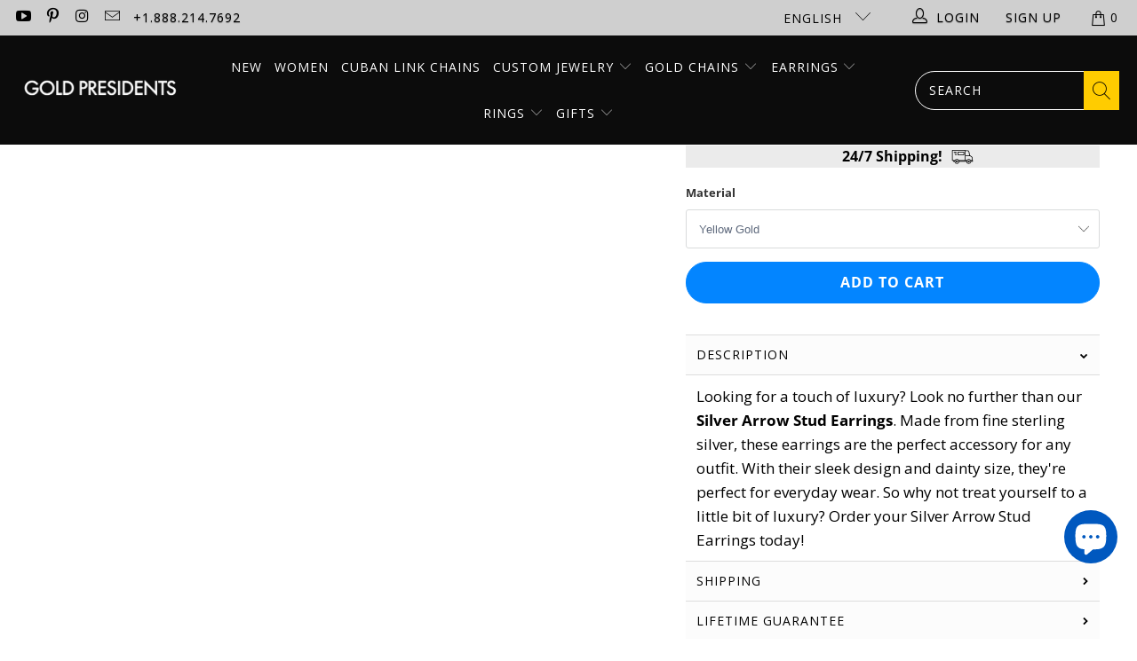

--- FILE ---
content_type: text/html; charset=utf-8
request_url: https://goldpresidents.com/products/gold-arrow-stud-earrings
body_size: 94293
content:


 <!DOCTYPE html>
<html class="no-js no-touch" lang="en"> <head>
	<script id="pandectes-rules">   /* PANDECTES-GDPR: DO NOT MODIFY AUTO GENERATED CODE OF THIS SCRIPT */      window.PandectesSettings = {"store":{"id":22157719,"plan":"plus","theme":"Gold Presidents VD","primaryLocale":"en","adminMode":false,"headless":false,"storefrontRootDomain":"","checkoutRootDomain":"","storefrontAccessToken":""},"tsPublished":1741932110,"declaration":{"showPurpose":false,"showProvider":false,"declIntroText":"We use cookies to optimize website functionality, analyze the performance, and provide personalized experience to you. Some cookies are essential to make the website operate and function correctly. Those cookies cannot be disabled. In this window you can manage your preference of cookies.","showDateGenerated":true},"language":{"unpublished":[],"languageMode":"Single","fallbackLanguage":"en","languageDetection":"browser","languagesSupported":[]},"texts":{"managed":{"headerText":{"en":"We respect your privacy"},"consentText":{"en":"This website uses cookies to ensure you get the best experience."},"linkText":{"en":"Learn more"},"imprintText":{"en":"Imprint"},"allowButtonText":{"en":"Accept"},"denyButtonText":{"en":"Decline"},"dismissButtonText":{"en":"Ok"},"leaveSiteButtonText":{"en":"Leave this site"},"preferencesButtonText":{"en":"Preferences"},"cookiePolicyText":{"en":"Cookie policy"},"preferencesPopupTitleText":{"en":"Manage consent preferences"},"preferencesPopupIntroText":{"en":"We use cookies to optimize website functionality, analyze the performance, and provide personalized experience to you. Some cookies are essential to make the website operate and function correctly. Those cookies cannot be disabled. In this window you can manage your preference of cookies."},"preferencesPopupSaveButtonText":{"en":"Save preferences"},"preferencesPopupCloseButtonText":{"en":"Close"},"preferencesPopupAcceptAllButtonText":{"en":"Accept all"},"preferencesPopupRejectAllButtonText":{"en":"Reject all"},"cookiesDetailsText":{"en":"Cookies details"},"preferencesPopupAlwaysAllowedText":{"en":"Always allowed"},"accessSectionParagraphText":{"en":"You have the right to request access to your data at any time."},"accessSectionTitleText":{"en":"Data portability"},"accessSectionAccountInfoActionText":{"en":"Personal data"},"accessSectionDownloadReportActionText":{"en":"Request export"},"accessSectionGDPRRequestsActionText":{"en":"Data subject requests"},"accessSectionOrdersRecordsActionText":{"en":"Orders"},"rectificationSectionParagraphText":{"en":"You have the right to request your data to be updated whenever you think it is appropriate."},"rectificationSectionTitleText":{"en":"Data Rectification"},"rectificationCommentPlaceholder":{"en":"Describe what you want to be updated"},"rectificationCommentValidationError":{"en":"Comment is required"},"rectificationSectionEditAccountActionText":{"en":"Request an update"},"erasureSectionTitleText":{"en":"Right to be forgotten"},"erasureSectionParagraphText":{"en":"You have the right to ask all your data to be erased. After that, you will no longer be able to access your account."},"erasureSectionRequestDeletionActionText":{"en":"Request personal data deletion"},"consentDate":{"en":"Consent date"},"consentId":{"en":"Consent ID"},"consentSectionChangeConsentActionText":{"en":"Change consent preference"},"consentSectionConsentedText":{"en":"You consented to the cookies policy of this website on"},"consentSectionNoConsentText":{"en":"You have not consented to the cookies policy of this website."},"consentSectionTitleText":{"en":"Your cookie consent"},"consentStatus":{"en":"Consent preference"},"confirmationFailureMessage":{"en":"Your request was not verified. Please try again and if problem persists, contact store owner for assistance"},"confirmationFailureTitle":{"en":"A problem occurred"},"confirmationSuccessMessage":{"en":"We will soon get back to you as to your request."},"confirmationSuccessTitle":{"en":"Your request is verified"},"guestsSupportEmailFailureMessage":{"en":"Your request was not submitted. Please try again and if problem persists, contact store owner for assistance."},"guestsSupportEmailFailureTitle":{"en":"A problem occurred"},"guestsSupportEmailPlaceholder":{"en":"E-mail address"},"guestsSupportEmailSuccessMessage":{"en":"If you are registered as a customer of this store, you will soon receive an email with instructions on how to proceed."},"guestsSupportEmailSuccessTitle":{"en":"Thank you for your request"},"guestsSupportEmailValidationError":{"en":"Email is not valid"},"guestsSupportInfoText":{"en":"Please login with your customer account to further proceed."},"submitButton":{"en":"Submit"},"submittingButton":{"en":"Submitting..."},"cancelButton":{"en":"Cancel"},"declIntroText":{"en":"We use cookies to optimize website functionality, analyze the performance, and provide personalized experience to you. Some cookies are essential to make the website operate and function correctly. Those cookies cannot be disabled. In this window you can manage your preference of cookies."},"declName":{"en":"Name"},"declPurpose":{"en":"Purpose"},"declType":{"en":"Type"},"declRetention":{"en":"Retention"},"declProvider":{"en":"Provider"},"declFirstParty":{"en":"First-party"},"declThirdParty":{"en":"Third-party"},"declSeconds":{"en":"seconds"},"declMinutes":{"en":"minutes"},"declHours":{"en":"hours"},"declDays":{"en":"days"},"declMonths":{"en":"months"},"declYears":{"en":"years"},"declSession":{"en":"Session"},"declDomain":{"en":"Domain"},"declPath":{"en":"Path"}},"categories":{"strictlyNecessaryCookiesTitleText":{"en":"Strictly necessary cookies"},"strictlyNecessaryCookiesDescriptionText":{"en":"These cookies are essential in order to enable you to move around the website and use its features, such as accessing secure areas of the website. The website cannot function properly without these cookies."},"functionalityCookiesTitleText":{"en":"Functional cookies"},"functionalityCookiesDescriptionText":{"en":"These cookies enable the site to provide enhanced functionality and personalisation. They may be set by us or by third party providers whose services we have added to our pages. If you do not allow these cookies then some or all of these services may not function properly."},"performanceCookiesTitleText":{"en":"Performance cookies"},"performanceCookiesDescriptionText":{"en":"These cookies enable us to monitor and improve the performance of our website. For example, they allow us to count visits, identify traffic sources and see which parts of the site are most popular."},"targetingCookiesTitleText":{"en":"Targeting cookies"},"targetingCookiesDescriptionText":{"en":"These cookies may be set through our site by our advertising partners. They may be used by those companies to build a profile of your interests and show you relevant adverts on other sites.    They do not store directly personal information, but are based on uniquely identifying your browser and internet device. If you do not allow these cookies, you will experience less targeted advertising."},"unclassifiedCookiesTitleText":{"en":"Unclassified cookies"},"unclassifiedCookiesDescriptionText":{"en":"Unclassified cookies are cookies that we are in the process of classifying, together with the providers of individual cookies."}},"auto":{}},"library":{"previewMode":false,"fadeInTimeout":0,"defaultBlocked":7,"showLink":true,"showImprintLink":false,"showGoogleLink":false,"enabled":true,"cookie":{"expiryDays":365,"secure":true,"domain":""},"dismissOnScroll":false,"dismissOnWindowClick":false,"dismissOnTimeout":false,"palette":{"popup":{"background":"#FFFFFF","backgroundForCalculations":{"a":1,"b":255,"g":255,"r":255},"text":"#000000"},"button":{"background":"transparent","backgroundForCalculations":{"a":1,"b":255,"g":255,"r":255},"text":"#000000","textForCalculation":{"a":1,"b":0,"g":0,"r":0},"border":"#000000"}},"content":{"href":"https://gold-presidents.myshopify.com/policies/privacy-policy","imprintHref":"/","close":"&#10005;","target":"","logo":"<img class=\"cc-banner-logo\" style=\"max-height: 40px;\" src=\"https://cdn.shopify.com/s/files/1/2215/7719/t/190/assets/pandectes-logo.png?v=1741362421\" alt=\"logo\" />"},"window":"<div role=\"dialog\" aria-live=\"polite\" aria-label=\"cookieconsent\" aria-describedby=\"cookieconsent:desc\" id=\"pandectes-banner\" class=\"cc-window-wrapper cc-popup-wrapper\"><div class=\"pd-cookie-banner-window cc-window {{classes}}\"><!--googleoff: all-->{{children}}<!--googleon: all--></div></div>","compliance":{"custom":"<div class=\"cc-compliance cc-highlight\">{{preferences}}{{allow}}</div>"},"type":"custom","layouts":{"basic":"{{logo}}{{messagelink}}{{compliance}}"},"position":"popup","theme":"wired","revokable":true,"animateRevokable":false,"revokableReset":false,"revokableLogoUrl":"https://cdn.shopify.com/s/files/1/2215/7719/t/190/assets/pandectes-reopen-logo.png?v=1741362421","revokablePlacement":"bottom-left","revokableMarginHorizontal":15,"revokableMarginVertical":15,"static":false,"autoAttach":true,"hasTransition":true,"blacklistPage":[""],"elements":{"close":"<button aria-label=\"dismiss cookie message\" type=\"button\" tabindex=\"0\" class=\"cc-close\">{{close}}</button>","dismiss":"<button aria-label=\"dismiss cookie message\" type=\"button\" tabindex=\"0\" class=\"cc-btn cc-btn-decision cc-dismiss\">{{dismiss}}</button>","allow":"<button aria-label=\"allow cookies\" type=\"button\" tabindex=\"0\" class=\"cc-btn cc-btn-decision cc-allow\">{{allow}}</button>","deny":"<button aria-label=\"deny cookies\" type=\"button\" tabindex=\"0\" class=\"cc-btn cc-btn-decision cc-deny\">{{deny}}</button>","preferences":"<button aria-label=\"settings cookies\" tabindex=\"0\" type=\"button\" class=\"cc-btn cc-settings\" onclick=\"Pandectes.fn.openPreferences()\">{{preferences}}</button>"}},"geolocation":{"brOnly":false,"caOnly":true,"chOnly":false,"euOnly":true,"jpOnly":false,"thOnly":false,"zaOnly":false,"canadaOnly":false,"globalVisibility":false},"dsr":{"guestsSupport":false,"accessSectionDownloadReportAuto":false},"banner":{"resetTs":1717818448,"extraCss":"        .cc-banner-logo {max-width: 24em!important;}    @media(min-width: 768px) {.cc-window.cc-floating{max-width: 24em!important;width: 24em!important;}}    .cc-message, .pd-cookie-banner-window .cc-header, .cc-logo {text-align: left}    .cc-window-wrapper{z-index: 2147483647;-webkit-transition: opacity 1s ease;  transition: opacity 1s ease;}    .cc-window{z-index: 2147483647;font-family: inherit;}    .pd-cookie-banner-window .cc-header{font-family: inherit;}    .pd-cp-ui{font-family: inherit; background-color: #FFFFFF;color:#000000;}    button.pd-cp-btn, a.pd-cp-btn{}    input + .pd-cp-preferences-slider{background-color: rgba(0, 0, 0, 0.3)}    .pd-cp-scrolling-section::-webkit-scrollbar{background-color: rgba(0, 0, 0, 0.3)}    input:checked + .pd-cp-preferences-slider{background-color: rgba(0, 0, 0, 1)}    .pd-cp-scrolling-section::-webkit-scrollbar-thumb {background-color: rgba(0, 0, 0, 1)}    .pd-cp-ui-close{color:#000000;}    .pd-cp-preferences-slider:before{background-color: #FFFFFF}    .pd-cp-title:before {border-color: #000000!important}    .pd-cp-preferences-slider{background-color:#000000}    .pd-cp-toggle{color:#000000!important}    @media(max-width:699px) {.pd-cp-ui-close-top svg {fill: #000000}}    .pd-cp-toggle:hover,.pd-cp-toggle:visited,.pd-cp-toggle:active{color:#000000!important}    .pd-cookie-banner-window {box-shadow: 0 0 18px rgb(0 0 0 / 20%);}  ","customJavascript":{},"showPoweredBy":false,"logoHeight":40,"revokableTrigger":false,"hybridStrict":false,"cookiesBlockedByDefault":"7","isActive":false,"implicitSavePreferences":true,"cookieIcon":false,"blockBots":false,"showCookiesDetails":true,"hasTransition":true,"blockingPage":false,"showOnlyLandingPage":false,"leaveSiteUrl":"https://www.google.com","linkRespectStoreLang":false},"cookies":{"0":[{"name":"secure_customer_sig","type":"http","domain":"goldpresidents.com","path":"/","provider":"Shopify","firstParty":true,"retention":"1 year(s)","expires":1,"unit":"declYears","purpose":{"en":"Used in connection with customer login."}},{"name":"keep_alive","type":"http","domain":"goldpresidents.com","path":"/","provider":"Shopify","firstParty":true,"retention":"30 minute(s)","expires":30,"unit":"declMinutes","purpose":{"en":"Used in connection with buyer localization."}},{"name":"localization","type":"http","domain":"goldpresidents.com","path":"/","provider":"Shopify","firstParty":true,"retention":"1 year(s)","expires":1,"unit":"declYears","purpose":{"en":"Shopify store localization"}},{"name":"cart_currency","type":"http","domain":"goldpresidents.com","path":"/","provider":"Shopify","firstParty":true,"retention":"2 ","expires":2,"unit":"declSession","purpose":{"en":"The cookie is necessary for the secure checkout and payment function on the website. This function is provided by shopify.com."}},{"name":"_tracking_consent","type":"http","domain":".goldpresidents.com","path":"/","provider":"Shopify","firstParty":true,"retention":"1 year(s)","expires":1,"unit":"declYears","purpose":{"en":"Tracking preferences."}},{"name":"_cmp_a","type":"http","domain":".goldpresidents.com","path":"/","provider":"Shopify","firstParty":true,"retention":"1 day(s)","expires":1,"unit":"declDays","purpose":{"en":"Used for managing customer privacy settings."}},{"name":"wpm-test-cookie","type":"http","domain":"com","path":"/","provider":"Shopify","firstParty":false,"retention":"Session","expires":1,"unit":"declSeconds","purpose":{"en":"Used to ensure our systems are working correctly."}},{"name":"wpm-test-cookie","type":"http","domain":"goldpresidents.com","path":"/","provider":"Shopify","firstParty":true,"retention":"Session","expires":1,"unit":"declSeconds","purpose":{"en":"Used to ensure our systems are working correctly."}},{"name":"shopify_pay_redirect","type":"http","domain":"goldpresidents.com","path":"/","provider":"Shopify","firstParty":true,"retention":"1 hour(s)","expires":1,"unit":"declHours","purpose":{"en":"The cookie is necessary for the secure checkout and payment function on the website. This function is provided by shopify.com."}}],"1":[],"2":[{"name":"_gid","type":"http","domain":".goldpresidents.com","path":"/","provider":"Google","firstParty":true,"retention":"1 day(s)","expires":1,"unit":"declDays","purpose":{"en":"Cookie is placed by Google Analytics to count and track pageviews."}},{"name":"_ga","type":"http","domain":".goldpresidents.com","path":"/","provider":"Google","firstParty":true,"retention":"1 year(s)","expires":1,"unit":"declYears","purpose":{"en":"Cookie is set by Google Analytics with unknown functionality"}},{"name":"_gat_UA-105221228-2","type":"http","domain":".goldpresidents.com","path":"/","provider":"Google","firstParty":true,"retention":"1 minute(s)","expires":1,"unit":"declMinutes","purpose":{"en":""}},{"name":"_gat_UA-105221228-1","type":"http","domain":".goldpresidents.com","path":"/","provider":"Google","firstParty":true,"retention":"1 minute(s)","expires":1,"unit":"declMinutes","purpose":{"en":""}},{"name":"_ga_1111111","type":"http","domain":".goldpresidents.com","path":"/","provider":"Google","firstParty":true,"retention":"1 year(s)","expires":1,"unit":"declYears","purpose":{"en":""}},{"name":"_ga_VP1P8DQ3DX","type":"http","domain":".goldpresidents.com","path":"/","provider":"Google","firstParty":true,"retention":"1 year(s)","expires":1,"unit":"declYears","purpose":{"en":""}},{"name":"_ga_TMN2FTQXWQ","type":"http","domain":".goldpresidents.com","path":"/","provider":"Google","firstParty":true,"retention":"1 year(s)","expires":1,"unit":"declYears","purpose":{"en":""}}],"4":[{"name":"_gcl_au","type":"http","domain":".goldpresidents.com","path":"/","provider":"Google","firstParty":true,"retention":"3 month(s)","expires":3,"unit":"declMonths","purpose":{"en":"Cookie is placed by Google Tag Manager to track conversions."}},{"name":"_uetsid","type":"http","domain":".goldpresidents.com","path":"/","provider":"Bing","firstParty":true,"retention":"1 day(s)","expires":1,"unit":"declDays","purpose":{"en":"This cookie is used by Bing to determine what ads should be shown that may be relevant to the end user perusing the site."}},{"name":"_uetvid","type":"http","domain":".goldpresidents.com","path":"/","provider":"Bing","firstParty":true,"retention":"1 year(s)","expires":1,"unit":"declYears","purpose":{"en":"Used to track visitors on multiple websites, in order to present relevant advertisement based on the visitor's preferences."}},{"name":"MUID","type":"http","domain":".bing.com","path":"/","provider":"Microsoft","firstParty":false,"retention":"1 year(s)","expires":1,"unit":"declYears","purpose":{"en":"Cookie is placed by Microsoft to track visits across websites."}},{"name":"test_cookie","type":"http","domain":".doubleclick.net","path":"/","provider":"Google","firstParty":false,"retention":"15 minute(s)","expires":15,"unit":"declMinutes","purpose":{"en":"To measure the visitors’ actions after they click through from an advert. Expires after each visit."}},{"name":"IDE","type":"http","domain":".doubleclick.net","path":"/","provider":"Google","firstParty":false,"retention":"1 year(s)","expires":1,"unit":"declYears","purpose":{"en":"To measure the visitors’ actions after they click through from an advert. Expires after 1 year."}}],"8":[{"name":"p","type":"http","domain":"goldpresidents.com","path":"/","provider":"Unknown","firstParty":true,"retention":"Session","expires":-55,"unit":"declYears","purpose":{"en":""}},{"name":"ABCDEFGHIJKLMNOPQRSTUVWXYZabcdefghijklmnopqrstuvwxyz0123456789+/","type":"http","domain":"goldpresidents.com","path":"/","provider":"Unknown","firstParty":true,"retention":"Session","expires":1,"unit":"declSeconds","purpose":{"en":""}},{"name":"_shopify_essential","type":"http","domain":"goldpresidents.com","path":"/","provider":"Unknown","firstParty":true,"retention":"1 year(s)","expires":1,"unit":"declYears","purpose":{"en":""}},{"name":"bounceClientVisit4644v","type":"http","domain":".goldpresidents.com","path":"/","provider":"Unknown","firstParty":true,"retention":"30 minute(s)","expires":30,"unit":"declMinutes","purpose":{"en":""}},{"name":"__wknd_4644e","type":"http","domain":".goldpresidents.com","path":"/","provider":"Unknown","firstParty":true,"retention":"1 year(s)","expires":1,"unit":"declYears","purpose":{"en":""}},{"name":"MSPTC","type":"http","domain":".bing.com","path":"/","provider":"Unknown","firstParty":false,"retention":"1 year(s)","expires":1,"unit":"declYears","purpose":{"en":""}}]},"blocker":{"isActive":false,"googleConsentMode":{"id":"GTM-TXXZLRK","analyticsId":"","adwordsId":"","isActive":true,"adStorageCategory":4,"analyticsStorageCategory":2,"personalizationStorageCategory":1,"functionalityStorageCategory":1,"customEvent":false,"securityStorageCategory":0,"redactData":false,"urlPassthrough":false,"dataLayerProperty":"dataLayer","waitForUpdate":0,"useNativeChannel":false},"facebookPixel":{"id":"1470743433232356","isActive":true,"ldu":false},"microsoft":{},"rakuten":{"isActive":false,"cmp":false,"ccpa":false},"klaviyoIsActive":false,"gpcIsActive":false,"defaultBlocked":7,"patterns":{"whiteList":[],"blackList":{"1":[],"2":[],"4":[],"8":[]},"iframesWhiteList":[],"iframesBlackList":{"1":[],"2":[],"4":[],"8":[]},"beaconsWhiteList":[],"beaconsBlackList":{"1":[],"2":[],"4":[],"8":[]}}}}      !function(){"use strict";window.PandectesRules=window.PandectesRules||{},window.PandectesRules.manualBlacklist={1:[],2:[],4:[]},window.PandectesRules.blacklistedIFrames={1:[],2:[],4:[]},window.PandectesRules.blacklistedCss={1:[],2:[],4:[]},window.PandectesRules.blacklistedBeacons={1:[],2:[],4:[]};var e="javascript/blocked";function t(e){return new RegExp(e.replace(/[/\\.+?$()]/g,"\\$&").replace("*","(.*)"))}var n=function(e){var t=arguments.length>1&&void 0!==arguments[1]?arguments[1]:"log";new URLSearchParams(window.location.search).get("log")&&console[t]("PandectesRules: ".concat(e))};function a(e){var t=document.createElement("script");t.async=!0,t.src=e,document.head.appendChild(t)}function r(e,t){var n=Object.keys(e);if(Object.getOwnPropertySymbols){var a=Object.getOwnPropertySymbols(e);t&&(a=a.filter((function(t){return Object.getOwnPropertyDescriptor(e,t).enumerable}))),n.push.apply(n,a)}return n}function o(e){for(var t=1;t<arguments.length;t++){var n=null!=arguments[t]?arguments[t]:{};t%2?r(Object(n),!0).forEach((function(t){s(e,t,n[t])})):Object.getOwnPropertyDescriptors?Object.defineProperties(e,Object.getOwnPropertyDescriptors(n)):r(Object(n)).forEach((function(t){Object.defineProperty(e,t,Object.getOwnPropertyDescriptor(n,t))}))}return e}function i(e){var t=function(e,t){if("object"!=typeof e||!e)return e;var n=e[Symbol.toPrimitive];if(void 0!==n){var a=n.call(e,t||"default");if("object"!=typeof a)return a;throw new TypeError("@@toPrimitive must return a primitive value.")}return("string"===t?String:Number)(e)}(e,"string");return"symbol"==typeof t?t:t+""}function s(e,t,n){return(t=i(t))in e?Object.defineProperty(e,t,{value:n,enumerable:!0,configurable:!0,writable:!0}):e[t]=n,e}function c(e,t){return function(e){if(Array.isArray(e))return e}(e)||function(e,t){var n=null==e?null:"undefined"!=typeof Symbol&&e[Symbol.iterator]||e["@@iterator"];if(null!=n){var a,r,o,i,s=[],c=!0,l=!1;try{if(o=(n=n.call(e)).next,0===t){if(Object(n)!==n)return;c=!1}else for(;!(c=(a=o.call(n)).done)&&(s.push(a.value),s.length!==t);c=!0);}catch(e){l=!0,r=e}finally{try{if(!c&&null!=n.return&&(i=n.return(),Object(i)!==i))return}finally{if(l)throw r}}return s}}(e,t)||d(e,t)||function(){throw new TypeError("Invalid attempt to destructure non-iterable instance.\nIn order to be iterable, non-array objects must have a [Symbol.iterator]() method.")}()}function l(e){return function(e){if(Array.isArray(e))return u(e)}(e)||function(e){if("undefined"!=typeof Symbol&&null!=e[Symbol.iterator]||null!=e["@@iterator"])return Array.from(e)}(e)||d(e)||function(){throw new TypeError("Invalid attempt to spread non-iterable instance.\nIn order to be iterable, non-array objects must have a [Symbol.iterator]() method.")}()}function d(e,t){if(e){if("string"==typeof e)return u(e,t);var n=Object.prototype.toString.call(e).slice(8,-1);return"Object"===n&&e.constructor&&(n=e.constructor.name),"Map"===n||"Set"===n?Array.from(e):"Arguments"===n||/^(?:Ui|I)nt(?:8|16|32)(?:Clamped)?Array$/.test(n)?u(e,t):void 0}}function u(e,t){(null==t||t>e.length)&&(t=e.length);for(var n=0,a=new Array(t);n<t;n++)a[n]=e[n];return a}var f=window.PandectesRulesSettings||window.PandectesSettings,g=!(void 0===window.dataLayer||!Array.isArray(window.dataLayer)||!window.dataLayer.some((function(e){return"pandectes_full_scan"===e.event}))),p=function(){var e,t=arguments.length>0&&void 0!==arguments[0]?arguments[0]:"_pandectes_gdpr",n=("; "+document.cookie).split("; "+t+"=");if(n.length<2)e={};else{var a=n.pop().split(";");e=window.atob(a.shift())}var r=function(e){try{return JSON.parse(e)}catch(e){return!1}}(e);return!1!==r?r:e}(),y=f.banner.isActive,h=f.blocker,w=h.defaultBlocked,v=h.patterns,m=p&&null!==p.preferences&&void 0!==p.preferences?p.preferences:null,b=g?0:y?null===m?w:m:0,_={1:!(1&b),2:!(2&b),4:!(4&b)},k=v.blackList,S=v.whiteList,L=v.iframesBlackList,C=v.iframesWhiteList,A=v.beaconsBlackList,P=v.beaconsWhiteList,O={blackList:[],whiteList:[],iframesBlackList:{1:[],2:[],4:[],8:[]},iframesWhiteList:[],beaconsBlackList:{1:[],2:[],4:[],8:[]},beaconsWhiteList:[]};[1,2,4].map((function(e){var n;_[e]||((n=O.blackList).push.apply(n,l(k[e].length?k[e].map(t):[])),O.iframesBlackList[e]=L[e].length?L[e].map(t):[],O.beaconsBlackList[e]=A[e].length?A[e].map(t):[])})),O.whiteList=S.length?S.map(t):[],O.iframesWhiteList=C.length?C.map(t):[],O.beaconsWhiteList=P.length?P.map(t):[];var E={scripts:[],iframes:{1:[],2:[],4:[]},beacons:{1:[],2:[],4:[]},css:{1:[],2:[],4:[]}},I=function(t,n){return t&&(!n||n!==e)&&(!O.blackList||O.blackList.some((function(e){return e.test(t)})))&&(!O.whiteList||O.whiteList.every((function(e){return!e.test(t)})))},j=function(e,t){var n=O.iframesBlackList[t],a=O.iframesWhiteList;return e&&(!n||n.some((function(t){return t.test(e)})))&&(!a||a.every((function(t){return!t.test(e)})))},B=function(e,t){var n=O.beaconsBlackList[t],a=O.beaconsWhiteList;return e&&(!n||n.some((function(t){return t.test(e)})))&&(!a||a.every((function(t){return!t.test(e)})))},T=new MutationObserver((function(e){for(var t=0;t<e.length;t++)for(var n=e[t].addedNodes,a=0;a<n.length;a++){var r=n[a],o=r.dataset&&r.dataset.cookiecategory;if(1===r.nodeType&&"LINK"===r.tagName){var i=r.dataset&&r.dataset.href;if(i&&o)switch(o){case"functionality":case"C0001":E.css[1].push(i);break;case"performance":case"C0002":E.css[2].push(i);break;case"targeting":case"C0003":E.css[4].push(i)}}}})),R=new MutationObserver((function(t){for(var a=0;a<t.length;a++)for(var r=t[a].addedNodes,o=function(){var t=r[i],a=t.src||t.dataset&&t.dataset.src,o=t.dataset&&t.dataset.cookiecategory;if(1===t.nodeType&&"IFRAME"===t.tagName){if(a){var s=!1;j(a,1)||"functionality"===o||"C0001"===o?(s=!0,E.iframes[1].push(a)):j(a,2)||"performance"===o||"C0002"===o?(s=!0,E.iframes[2].push(a)):(j(a,4)||"targeting"===o||"C0003"===o)&&(s=!0,E.iframes[4].push(a)),s&&(t.removeAttribute("src"),t.setAttribute("data-src",a))}}else if(1===t.nodeType&&"IMG"===t.tagName){if(a){var c=!1;B(a,1)?(c=!0,E.beacons[1].push(a)):B(a,2)?(c=!0,E.beacons[2].push(a)):B(a,4)&&(c=!0,E.beacons[4].push(a)),c&&(t.removeAttribute("src"),t.setAttribute("data-src",a))}}else if(1===t.nodeType&&"SCRIPT"===t.tagName){var l=t.type,d=!1;if(I(a,l)?(n("rule blocked: ".concat(a)),d=!0):a&&o?n("manually blocked @ ".concat(o,": ").concat(a)):o&&n("manually blocked @ ".concat(o,": inline code")),d){E.scripts.push([t,l]),t.type=e;t.addEventListener("beforescriptexecute",(function n(a){t.getAttribute("type")===e&&a.preventDefault(),t.removeEventListener("beforescriptexecute",n)})),t.parentElement&&t.parentElement.removeChild(t)}}},i=0;i<r.length;i++)o()})),D=document.createElement,z={src:Object.getOwnPropertyDescriptor(HTMLScriptElement.prototype,"src"),type:Object.getOwnPropertyDescriptor(HTMLScriptElement.prototype,"type")};window.PandectesRules.unblockCss=function(e){var t=E.css[e]||[];t.length&&n("Unblocking CSS for ".concat(e)),t.forEach((function(e){var t=document.querySelector('link[data-href^="'.concat(e,'"]'));t.removeAttribute("data-href"),t.href=e})),E.css[e]=[]},window.PandectesRules.unblockIFrames=function(e){var t=E.iframes[e]||[];t.length&&n("Unblocking IFrames for ".concat(e)),O.iframesBlackList[e]=[],t.forEach((function(e){var t=document.querySelector('iframe[data-src^="'.concat(e,'"]'));t.removeAttribute("data-src"),t.src=e})),E.iframes[e]=[]},window.PandectesRules.unblockBeacons=function(e){var t=E.beacons[e]||[];t.length&&n("Unblocking Beacons for ".concat(e)),O.beaconsBlackList[e]=[],t.forEach((function(e){var t=document.querySelector('img[data-src^="'.concat(e,'"]'));t.removeAttribute("data-src"),t.src=e})),E.beacons[e]=[]},window.PandectesRules.unblockInlineScripts=function(e){var t=1===e?"functionality":2===e?"performance":"targeting",a=document.querySelectorAll('script[type="javascript/blocked"][data-cookiecategory="'.concat(t,'"]'));n("unblockInlineScripts: ".concat(a.length," in ").concat(t)),a.forEach((function(e){var t=document.createElement("script");t.type="text/javascript",e.hasAttribute("src")?t.src=e.getAttribute("src"):t.textContent=e.textContent,document.head.appendChild(t),e.parentNode.removeChild(e)}))},window.PandectesRules.unblockInlineCss=function(e){var t=1===e?"functionality":2===e?"performance":"targeting",a=document.querySelectorAll('link[data-cookiecategory="'.concat(t,'"]'));n("unblockInlineCss: ".concat(a.length," in ").concat(t)),a.forEach((function(e){e.href=e.getAttribute("data-href")}))},window.PandectesRules.unblock=function(e){e.length<1?(O.blackList=[],O.whiteList=[],O.iframesBlackList=[],O.iframesWhiteList=[]):(O.blackList&&(O.blackList=O.blackList.filter((function(t){return e.every((function(e){return"string"==typeof e?!t.test(e):e instanceof RegExp?t.toString()!==e.toString():void 0}))}))),O.whiteList&&(O.whiteList=[].concat(l(O.whiteList),l(e.map((function(e){if("string"==typeof e){var n=".*"+t(e)+".*";if(O.whiteList.every((function(e){return e.toString()!==n.toString()})))return new RegExp(n)}else if(e instanceof RegExp&&O.whiteList.every((function(t){return t.toString()!==e.toString()})))return e;return null})).filter(Boolean)))));var a=0;l(E.scripts).forEach((function(e,t){var n=c(e,2),r=n[0],o=n[1];if(function(e){var t=e.getAttribute("src");return O.blackList&&O.blackList.every((function(e){return!e.test(t)}))||O.whiteList&&O.whiteList.some((function(e){return e.test(t)}))}(r)){for(var i=document.createElement("script"),s=0;s<r.attributes.length;s++){var l=r.attributes[s];"src"!==l.name&&"type"!==l.name&&i.setAttribute(l.name,r.attributes[s].value)}i.setAttribute("src",r.src),i.setAttribute("type",o||"application/javascript"),document.head.appendChild(i),E.scripts.splice(t-a,1),a++}})),0==O.blackList.length&&0===O.iframesBlackList[1].length&&0===O.iframesBlackList[2].length&&0===O.iframesBlackList[4].length&&0===O.beaconsBlackList[1].length&&0===O.beaconsBlackList[2].length&&0===O.beaconsBlackList[4].length&&(n("Disconnecting observers"),R.disconnect(),T.disconnect())};var x=f.store,M=x.adminMode,N=x.headless,U=x.storefrontRootDomain,q=x.checkoutRootDomain,F=x.storefrontAccessToken,W=f.banner.isActive,H=f.blocker.defaultBlocked;W&&function(e){if(window.Shopify&&window.Shopify.customerPrivacy)e();else{var t=null;window.Shopify&&window.Shopify.loadFeatures&&window.Shopify.trackingConsent?e():t=setInterval((function(){window.Shopify&&window.Shopify.loadFeatures&&(clearInterval(t),window.Shopify.loadFeatures([{name:"consent-tracking-api",version:"0.1"}],(function(t){t?n("Shopify.customerPrivacy API - failed to load"):(n("shouldShowBanner() -> ".concat(window.Shopify.trackingConsent.shouldShowBanner()," | saleOfDataRegion() -> ").concat(window.Shopify.trackingConsent.saleOfDataRegion())),e())})))}),10)}}((function(){!function(){var e=window.Shopify.trackingConsent;if(!1!==e.shouldShowBanner()||null!==m||7!==H)try{var t=M&&!(window.Shopify&&window.Shopify.AdminBarInjector),a={preferences:!(1&b)||g||t,analytics:!(2&b)||g||t,marketing:!(4&b)||g||t};N&&(a.headlessStorefront=!0,a.storefrontRootDomain=null!=U&&U.length?U:window.location.hostname,a.checkoutRootDomain=null!=q&&q.length?q:"checkout.".concat(window.location.hostname),a.storefrontAccessToken=null!=F&&F.length?F:""),e.firstPartyMarketingAllowed()===a.marketing&&e.analyticsProcessingAllowed()===a.analytics&&e.preferencesProcessingAllowed()===a.preferences||e.setTrackingConsent(a,(function(e){e&&e.error?n("Shopify.customerPrivacy API - failed to setTrackingConsent"):n("setTrackingConsent(".concat(JSON.stringify(a),")"))}))}catch(e){n("Shopify.customerPrivacy API - exception")}}(),function(){if(N){var e=window.Shopify.trackingConsent,t=e.currentVisitorConsent();if(navigator.globalPrivacyControl&&""===t.sale_of_data){var a={sale_of_data:!1,headlessStorefront:!0};a.storefrontRootDomain=null!=U&&U.length?U:window.location.hostname,a.checkoutRootDomain=null!=q&&q.length?q:"checkout.".concat(window.location.hostname),a.storefrontAccessToken=null!=F&&F.length?F:"",e.setTrackingConsent(a,(function(e){e&&e.error?n("Shopify.customerPrivacy API - failed to setTrackingConsent({".concat(JSON.stringify(a),")")):n("setTrackingConsent(".concat(JSON.stringify(a),")"))}))}}}()}));var G=["AT","BE","BG","HR","CY","CZ","DK","EE","FI","FR","DE","GR","HU","IE","IT","LV","LT","LU","MT","NL","PL","PT","RO","SK","SI","ES","SE","GB","LI","NO","IS"],J="[Pandectes :: Google Consent Mode debug]:";function V(){var e=arguments.length<=0?void 0:arguments[0],t=arguments.length<=1?void 0:arguments[1],n=arguments.length<=2?void 0:arguments[2];if("consent"!==e)return"config"===e?"config":void 0;var a=n.ad_storage,r=n.ad_user_data,o=n.ad_personalization,i=n.functionality_storage,s=n.analytics_storage,c=n.personalization_storage,l={Command:e,Mode:t,ad_storage:a,ad_user_data:r,ad_personalization:o,functionality_storage:i,analytics_storage:s,personalization_storage:c,security_storage:n.security_storage};return console.table(l),"default"===t&&("denied"===a&&"denied"===r&&"denied"===o&&"denied"===i&&"denied"===s&&"denied"===c||console.warn("".concat(J,' all types in a "default" command should be set to "denied" except for security_storage that should be set to "granted"'))),t}var K=!1,Z=!1;function $(e){e&&("default"===e?(K=!0,Z&&console.warn("".concat(J,' "default" command was sent but there was already an "update" command before it.'))):"update"===e?(Z=!0,K||console.warn("".concat(J,' "update" command was sent but there was no "default" command before it.'))):"config"===e&&(K||console.warn("".concat(J,' a tag read consent state before a "default" command was sent.'))))}var Y=f.banner,Q=Y.isActive,X=Y.hybridStrict,ee=f.geolocation,te=ee.caOnly,ne=void 0!==te&&te,ae=ee.euOnly,re=void 0!==ae&&ae,oe=ee.brOnly,ie=void 0!==oe&&oe,se=ee.jpOnly,ce=void 0!==se&&se,le=ee.thOnly,de=void 0!==le&&le,ue=ee.chOnly,fe=void 0!==ue&&ue,ge=ee.zaOnly,pe=void 0!==ge&&ge,ye=ee.canadaOnly,he=void 0!==ye&&ye,we=ee.globalVisibility,ve=void 0===we||we,me=f.blocker,be=me.defaultBlocked,_e=void 0===be?7:be,ke=me.googleConsentMode,Se=ke.isActive,Le=ke.customEvent,Ce=ke.id,Ae=void 0===Ce?"":Ce,Pe=ke.analyticsId,Oe=void 0===Pe?"":Pe,Ee=ke.adwordsId,Ie=void 0===Ee?"":Ee,je=ke.redactData,Be=ke.urlPassthrough,Te=ke.adStorageCategory,Re=ke.analyticsStorageCategory,De=ke.functionalityStorageCategory,ze=ke.personalizationStorageCategory,xe=ke.securityStorageCategory,Me=ke.dataLayerProperty,Ne=void 0===Me?"dataLayer":Me,Ue=ke.waitForUpdate,qe=void 0===Ue?0:Ue,Fe=ke.useNativeChannel,We=void 0!==Fe&&Fe,He=ke.debugMode,Ge=void 0!==He&&He;function Je(){window[Ne].push(arguments)}window[Ne]=window[Ne]||[];var Ve,Ke,Ze,$e={hasInitialized:!1,useNativeChannel:!1,ads_data_redaction:!1,url_passthrough:!1,data_layer_property:"dataLayer",storage:{ad_storage:"granted",ad_user_data:"granted",ad_personalization:"granted",analytics_storage:"granted",functionality_storage:"granted",personalization_storage:"granted",security_storage:"granted"}};if(Q&&Se){Ge&&(Ve=Ne||"dataLayer",window[Ve].forEach((function(e){$(V.apply(void 0,l(e)))})),window[Ve].push=function(){for(var e=arguments.length,t=new Array(e),n=0;n<e;n++)t[n]=arguments[n];return $(V.apply(void 0,l(t[0]))),Array.prototype.push.apply(this,t)});var Ye=_e&Te?"denied":"granted",Qe=_e&Re?"denied":"granted",Xe=_e&De?"denied":"granted",et=_e&ze?"denied":"granted",tt=_e&xe?"denied":"granted";$e.hasInitialized=!0,$e.useNativeChannel=We,$e.url_passthrough=Be,$e.ads_data_redaction="denied"===Ye&&je,$e.storage.ad_storage=Ye,$e.storage.ad_user_data=Ye,$e.storage.ad_personalization=Ye,$e.storage.analytics_storage=Qe,$e.storage.functionality_storage=Xe,$e.storage.personalization_storage=et,$e.storage.security_storage=tt,$e.data_layer_property=Ne||"dataLayer",Je("set","developer_id.dMTZkMj",!0),$e.ads_data_redaction&&Je("set","ads_data_redaction",$e.ads_data_redaction),$e.url_passthrough&&Je("set","url_passthrough",$e.url_passthrough),function(){var e=b!==_e?{wait_for_update:qe||500}:qe?{wait_for_update:qe}:{};ve&&!X?Je("consent","default",o(o({},$e.storage),e)):(Je("consent","default",o(o(o({},$e.storage),e),{},{region:[].concat(l(re||X?G:[]),l(ne&&!X?["US-CA","US-VA","US-CT","US-UT","US-CO"]:[]),l(ie&&!X?["BR"]:[]),l(ce&&!X?["JP"]:[]),l(he&&!X?["CA"]:[]),l(de&&!X?["TH"]:[]),l(fe&&!X?["CH"]:[]),l(pe&&!X?["ZA"]:[]))})),Je("consent","default",{ad_storage:"granted",ad_user_data:"granted",ad_personalization:"granted",analytics_storage:"granted",functionality_storage:"granted",personalization_storage:"granted",security_storage:"granted"}));if(null!==m){var t=b&Te?"denied":"granted",n=b&Re?"denied":"granted",r=b&De?"denied":"granted",i=b&ze?"denied":"granted",s=b&xe?"denied":"granted";$e.storage.ad_storage=t,$e.storage.ad_user_data=t,$e.storage.ad_personalization=t,$e.storage.analytics_storage=n,$e.storage.functionality_storage=r,$e.storage.personalization_storage=i,$e.storage.security_storage=s,Je("consent","update",$e.storage)}(Ae.length||Oe.length||Ie.length)&&(window[$e.data_layer_property].push({"pandectes.start":(new Date).getTime(),event:"pandectes-rules.min.js"}),(Oe.length||Ie.length)&&Je("js",new Date));var c="https://www.googletagmanager.com";if(Ae.length){var d=Ae.split(",");window[$e.data_layer_property].push({"gtm.start":(new Date).getTime(),event:"gtm.js"});for(var u=0;u<d.length;u++){var f="dataLayer"!==$e.data_layer_property?"&l=".concat($e.data_layer_property):"";a("".concat(c,"/gtm.js?id=").concat(d[u].trim()).concat(f))}}if(Oe.length)for(var g=Oe.split(","),p=0;p<g.length;p++){var y=g[p].trim();y.length&&(a("".concat(c,"/gtag/js?id=").concat(y)),Je("config",y,{send_page_view:!1}))}if(Ie.length)for(var h=Ie.split(","),w=0;w<h.length;w++){var v=h[w].trim();v.length&&(a("".concat(c,"/gtag/js?id=").concat(v)),Je("config",v,{allow_enhanced_conversions:!0}))}}()}Q&&Le&&(Ze={event:"Pandectes_Consent_Update",pandectes_status:7===(Ke=b)?"deny":0===Ke?"allow":"mixed",pandectes_categories:{C0000:"allow",C0001:_[1]?"allow":"deny",C0002:_[2]?"allow":"deny",C0003:_[4]?"allow":"deny"}},window[Ne].push(Ze),null!==m&&function(e){if(window.Shopify&&window.Shopify.analytics)e();else{var t=null;window.Shopify&&window.Shopify.analytics?e():t=setInterval((function(){window.Shopify&&window.Shopify.analytics&&(clearInterval(t),e())}),10)}}((function(){window.Shopify.analytics.publish("Pandectes_Consent_Update",Ze)})));var nt=f.blocker,at=nt.klaviyoIsActive,rt=nt.googleConsentMode.adStorageCategory;at&&window.addEventListener("PandectesEvent_OnConsent",(function(e){var t=e.detail.preferences;if(null!=t){var n=t&rt?"denied":"granted";void 0!==window.klaviyo&&window.klaviyo.isIdentified()&&window.klaviyo.push(["identify",{ad_personalization:n,ad_user_data:n}])}})),f.banner.revokableTrigger&&(window.onload=function(){document.querySelectorAll('[href*="#reopenBanner"]').forEach((function(e){e.onclick=function(e){e.preventDefault(),window.Pandectes.fn.revokeConsent()}}))});var ot=f.banner.isActive,it=f.blocker,st=it.defaultBlocked,ct=void 0===st?7:st,lt=it.microsoft,dt=lt.isActive,ut=lt.uetTags,ft=lt.dataLayerProperty,gt=void 0===ft?"uetq":ft,pt={hasInitialized:!1,data_layer_property:"uetq",storage:{ad_storage:"granted"}};if(window[gt]=window[gt]||[],dt&&bt("_uetmsdns","1",365),ot&&dt){var yt=4&ct?"denied":"granted";if(pt.hasInitialized=!0,pt.storage.ad_storage=yt,window[gt].push("consent","default",pt.storage),"granted"==yt&&(bt("_uetmsdns","0",365),console.log("setting cookie")),null!==m){var ht=4&b?"denied":"granted";pt.storage.ad_storage=ht,window[gt].push("consent","update",pt.storage),"granted"===ht&&bt("_uetmsdns","0",365)}if(ut.length)for(var wt=ut.split(","),vt=0;vt<wt.length;vt++)wt[vt].trim().length&&mt(wt[vt])}function mt(e){var t=document.createElement("script");t.type="text/javascript",t.src="//bat.bing.com/bat.js",t.onload=function(){var t={ti:e};t.q=window.uetq,window.uetq=new UET(t),window.uetq.push("consent","default",{ad_storage:"denied"}),window[gt].push("pageLoad")},document.head.appendChild(t)}function bt(e,t,n){var a=new Date;a.setTime(a.getTime()+24*n*60*60*1e3);var r="expires="+a.toUTCString();document.cookie="".concat(e,"=").concat(t,"; ").concat(r,"; path=/; secure; samesite=strict")}window.PandectesRules.gcm=$e;var _t=f.banner.isActive,kt=f.blocker.isActive;n("Prefs: ".concat(b," | Banner: ").concat(_t?"on":"off"," | Blocker: ").concat(kt?"on":"off"));var St=null===m&&/\/checkouts\//.test(window.location.pathname);0!==b&&!1===g&&kt&&!St&&(n("Blocker will execute"),document.createElement=function(){for(var t=arguments.length,n=new Array(t),a=0;a<t;a++)n[a]=arguments[a];if("script"!==n[0].toLowerCase())return D.bind?D.bind(document).apply(void 0,n):D;var r=D.bind(document).apply(void 0,n);try{Object.defineProperties(r,{src:o(o({},z.src),{},{set:function(t){I(t,r.type)&&z.type.set.call(this,e),z.src.set.call(this,t)}}),type:o(o({},z.type),{},{get:function(){var t=z.type.get.call(this);return t===e||I(this.src,t)?null:t},set:function(t){var n=I(r.src,r.type)?e:t;z.type.set.call(this,n)}})}),r.setAttribute=function(t,n){if("type"===t){var a=I(r.src,r.type)?e:n;z.type.set.call(r,a)}else"src"===t?(I(n,r.type)&&z.type.set.call(r,e),z.src.set.call(r,n)):HTMLScriptElement.prototype.setAttribute.call(r,t,n)}}catch(e){console.warn("Yett: unable to prevent script execution for script src ",r.src,".\n",'A likely cause would be because you are using a third-party browser extension that monkey patches the "document.createElement" function.')}return r},R.observe(document.documentElement,{childList:!0,subtree:!0}),T.observe(document.documentElement,{childList:!0,subtree:!0}))}();
</script> <script type="lazyload2">
    (function(w,d,s,l,i){w[l]=w[l]||[];w[l].push({"gtm.start":
      new Date().getTime(),event:"gtm.js"});var f=d.getElementsByTagName(s)[0],
      j=d.createElement(s),dl=l!="dataLayer"?"&l="+l:"";j.async=true;j.src=
      "https://www.googletagmanager.com/gtm.js?id="+i+dl;f.parentNode.insertBefore(j,f);
    })(window,document,"script","dataLayer","GTM-TXXZLRK");</script> <!-- End Google Tag Manager --> <script type="lazyload2">
    window.dataLayer = window.dataLayer || [];</script> <script id="elevar-gtm-suite-config" type="application/json">{"gtm_id": "GTM-TXXZLRK", "event_config": {"cart_reconcile": true, "cart_view": true, "checkout_complete": true, "checkout_step": true, "collection_view": false, "product_add_to_cart": true, "product_add_to_cart_ajax": true, "product_remove_from_cart": true, "product_select": true, "product_view": true, "search_results_view": true, "user": true, "save_order_notes": false}, "gtm_suite_script": "https://shopify-gtm-suite.getelevar.com/shops/335aaa4ee96653b1602926052cca55cd0e9cca8a/2.33.6/gtm-suite.js"}</script>

    






<link rel="preload" as="image" href="//goldpresidents.com/cdn/shop/products/gold-presidents-earrings-yellow-gold-yellow-gold-gold-arrow-stud-earrings-29370325401705_800x.jpg?v=1762469564">


<link rel="preconnect" href="//fonts.shopifycdn.com/" crossorigin>
<link rel="preconnect" href="//cdn.shopify.com/" crossorigin>
<link rel="preconnect" href="//v.shopify.com/" crossorigin>
<link rel="dns-prefetch" href="//goldpresidents.com" crossorigin>
<link rel="dns-prefetch" href="//gold-presidents.myshopify.com" crossorigin>
<link rel="dns-prefetch" href="//cdn.shopify.com" crossorigin>
<link rel="dns-prefetch" href="//v.shopify.com" crossorigin>
<link rel="dns-prefetch" href="//fonts.shopifycdn.com" crossorigin> <script type="lazyload2">
        YETT_BLACKLIST = [
        /klaviyo/,/stamped/,/signifyd/,/clarity/,/postscript/]


!function(t,e){"object"==typeof exports&&"undefined"!=typeof module?e(exports):"function"==typeof define&&define.amd?define(["exports"],e):e(t.yett={})}(this,function(t){"use strict";var e={blacklist:window.YETT_BLACKLIST,whitelist:window.YETT_WHITELIST},r={blacklisted:[]},n=function(t,r){return t&&(!r||"javascript/blocked"!==r)&&(!e.blacklist||e.blacklist.some(function(e){return e.test(t)}))&&(!e.whitelist||e.whitelist.every(function(e){return!e.test(t)}))},i=function(t){var r=t.getAttribute("src");return e.blacklist&&e.blacklist.every(function(t){return!t.test(r)})||e.whitelist&&e.whitelist.some(function(t){return t.test(r)})},c=new MutationObserver(function(t){t.forEach(function(t){for(var e=t.addedNodes,i=function(t){var i=e[t];if(1===i.nodeType&&"SCRIPT"===i.tagName){var c=i.src,o=i.type;if(n(c,o)){r.blacklisted.push(i.cloneNode()),i.type="javascript/blocked";i.addEventListener("beforescriptexecute",function t(e){"javascript/blocked"===i.getAttribute("type")&&e.preventDefault(),i.removeEventListener("beforescriptexecute",t)}),i.parentElement.removeChild(i)}}},c=0;c<e.length;c++)i(c)})});c.observe(document.documentElement,{childList:!0,subtree:!0});var o=document.createElement;document.createElement=function(){for(var t=arguments.length,e=Array(t),r=0;r<t;r++)e[r]=arguments[r];if("script"!==e[0].toLowerCase())return o.bind(document).apply(void 0,e);var i=o.bind(document).apply(void 0,e),c=i.setAttribute.bind(i);return Object.defineProperties(i,{src:{get:function(){return i.getAttribute("src")},set:function(t){return n(t,i.type)&&c("type","javascript/blocked"),c("src",t),!0}},type:{set:function(t){var e=n(i.src,i.type)?"javascript/blocked":t;return c("type",e),!0}}}),i.setAttribute=function(t,e){"type"===t||"src"===t?i[t]=e:HTMLScriptElement.prototype.setAttribute.call(i,t,e)},i};var l=function(t){if(Array.isArray(t)){for(var e=0,r=Array(t.length);e<t.length;e++)r[e]=t[e];return r}return Array.from(t)},a=new RegExp("[|\\{}()[\\]^$+*?.]","g");t.unblock=function(){for(var t=arguments.length,n=Array(t),o=0;o<t;o++)n[o]=arguments[o];n.length<1?(e.blacklist=[],e.whitelist=[]):(e.blacklist&&(e.blacklist=e.blacklist.filter(function(t){return n.every(function(e){return!t.test(e)})})),e.whitelist&&(e.whitelist=[].concat(l(e.whitelist),l(n.map(function(t){var r=".*"+t.replace(a,"\\$&")+".*";return e.whitelist.find(function(t){return t.toString()===r.toString()})?null:new RegExp(r)}).filter(Boolean)))));for(var s=document.querySelectorAll('script[type="javascript/blocked"]'),u=0;u<s.length;u++){var p=s[u];i(p)&&(p.type="application/javascript",r.blacklisted.push(p),p.parentElement.removeChild(p))}var d=0;[].concat(l(r.blacklisted)).forEach(function(t,e){if(i(t)){var n=document.createElement("script");n.setAttribute("src",t.src),n.setAttribute("type","application/javascript"),document.head.appendChild(n),r.blacklisted.splice(e-d,1),d++}}),e.blacklist&&e.blacklist.length<1&&c.disconnect()},Object.defineProperty(t,"__esModule",{value:!0})});
//# sourceMappingURL=yett.min.js.map</script> <meta charset="utf-8"> <meta http-equiv="cleartype" content="on"> <meta name="robots" content="index,follow"> <!-- Mobile Specific Metas --> <meta name="HandheldFriendly" content="True"> <meta name="MobileOptimized" content="320"> <meta name="viewport" content="width=device-width,initial-scale=1"> <meta name="theme-color" content="#ffffff"> <meta name="facebook-domain-verification" content="new37xnbsfjzk8ng3fdxr1tz0sas2g" /> <meta name="google-site-verification" content="Pfj7dlq0ej1Sn6HajgOr8mvhckIXYXlPdSY83A_3Zrs" /> <meta name="ahrefs-site-verification" content="407e1c7a9cbf0d7d60d903430404f882253e3c5c4cf531dbd9146d2ee21409f7"> <meta name="tapcart-banner:appIcon" content=https://storage.googleapis.com/tapcart-150607.appspot.com/42ebb26454d5d06863d251afdc1667f9_i.jpeg /> <title>
      Gold Arrow Stud Earrings | Gold Presidents</title> <!-- search console indexing Fix --> <meta name="description" content="Looking for a touch of luxury? Look no further than our Silver Arrow Stud Earrings. Made from fine sterling silver, these earrings are the perfect accessory for any outfit. With their sleek design and dainty size, they&#39;re perfect for everyday wear. So why not treat yourself to a little bit of luxury? Order your Silver "/> <!-- Preconnect Domains --> <link rel="preconnect" href="https://fonts.shopifycdn.com" /> <link rel="preconnect" href="https://cdn.shopify.com" /> <link rel="preconnect" href="https://v.shopify.com" /> <link rel="preconnect" href="https://cdn.shopifycloud.com" /> <link rel="preconnect" href="https://monorail-edge.shopifysvc.com"> <!-- fallback for browsers that don't support preconnect --> <link rel="dns-prefetch" href="https://fonts.shopifycdn.com" /> <link rel="dns-prefetch" href="https://cdn.shopify.com" /> <link rel="dns-prefetch" href="https://v.shopify.com" /> <link rel="dns-prefetch" href="https://cdn.shopifycloud.com" /> <link rel="dns-prefetch" href="https://monorail-edge.shopifysvc.com"> <!-- Preload Assets --> <link rel="preload" href="//goldpresidents.com/cdn/shop/t/190/assets/fancybox.css?v=19278034316635137701741362421" as="style"> <link rel="preload" href="//goldpresidents.com/cdn/shop/t/190/assets/styles.css?v=124038898845185145581764280658" as="style"> <link rel="preload" href="//goldpresidents.com/cdn/shop/t/190/assets/jquery.min.js?v=81049236547974671631741362421" as="script"> <link rel="preload" href="//goldpresidents.com/cdn/shop/t/190/assets/vendors.js?v=156815155738738603461741362421" as="script"> <link rel="preload" href="//goldpresidents.com/cdn/shop/t/190/assets/sections.js?v=17495029357967520951741730994" as="script"> <link rel="preload" href="//goldpresidents.com/cdn/shop/t/190/assets/utilities.js?v=173084735393511803591741730995" as="script"> <link rel="preload" href="//goldpresidents.com/cdn/shop/t/190/assets/app.js?v=12385001331922454521741730991" as="script"> <!-- Stylesheet for Fancybox library --> <link data-href="//goldpresidents.com/cdn/shop/t/190/assets/fancybox.css?v=19278034316635137701741362421" rel="stylesheet" type="text/css" media="all" /> <style id="styles"></style> <script>window.XMLHttpRequest?xmlhttp=new XMLHttpRequest:xmlhttp=new ActiveXObject("Microsoft.XMLHTTP"),xmlhttp.onreadystatechange=function(){4==xmlhttp.readyState&&200==xmlhttp.status&&(document.getElementById("styles").innerHTML=xmlhttp.responseText)},xmlhttp.open("GET","//goldpresidents.com/cdn/shop/t/190/assets/styles.css?v=124038898845185145581764280658",!1),xmlhttp.send();</script> <style id="custom"></style> <script>window.XMLHttpRequest?xmlhttp=new XMLHttpRequest:xmlhttp=new ActiveXObject("Microsoft.XMLHTTP"),xmlhttp.onreadystatechange=function(){4==xmlhttp.readyState&&200==xmlhttp.status&&(document.getElementById("custom").innerHTML=xmlhttp.responseText)},xmlhttp.open("GET","//goldpresidents.com/cdn/shop/t/190/assets/custom.scss.css?v=135756088837036163121742058364",!1),xmlhttp.send();</script> <script type="lazyload2">
      window.lazySizesConfig = window.lazySizesConfig || {};

      lazySizesConfig.expand = 300;
      lazySizesConfig.loadHidden = false;

      /*! lazysizes - v5.2.2 - bgset plugin */
      !function(e,t){var a=function(){t(e.lazySizes),e.removeEventListener("lazyunveilread",a,!0)};t=t.bind(null,e,e.document),"object"==typeof module&&module.exports?t(require("lazysizes")):"function"==typeof define&&define.amd?define(["lazysizes"],t):e.lazySizes?a():e.addEventListener("lazyunveilread",a,!0)}(window,function(e,z,g){"use strict";var c,y,b,f,i,s,n,v,m;e.addEventListener&&(c=g.cfg,y=/\s+/g,b=/\s*\|\s+|\s+\|\s*/g,f=/^(.+?)(?:\s+\[\s*(.+?)\s*\])(?:\s+\[\s*(.+?)\s*\])?$/,i=/^\s*\(*\s*type\s*:\s*(.+?)\s*\)*\s*$/,s=/\(|\)|'/,n={contain:1,cover:1},v=function(e,t){var a;t&&((a=t.match(i))&&a[1]?e.setAttribute("type",a[1]):e.setAttribute("media",c.customMedia[t]||t))},m=function(e){var t,a,i,r;e.target._lazybgset&&(a=(t=e.target)._lazybgset,(i=t.currentSrc||t.src)&&((r=g.fire(a,"bgsetproxy",{src:i,useSrc:s.test(i)?JSON.stringify(i):i})).defaultPrevented||(a.style.backgroundImage="url("+r.detail.useSrc+")")),t._lazybgsetLoading&&(g.fire(a,"_lazyloaded",{},!1,!0),delete t._lazybgsetLoading))},addEventListener("lazybeforeunveil",function(e){var t,a,i,r,s,n,l,d,o,u;!e.defaultPrevented&&(t=e.target.getAttribute("data-bgset"))&&(o=e.target,(u=z.createElement("img")).alt="",u._lazybgsetLoading=!0,e.detail.firesLoad=!0,a=t,i=o,r=u,s=z.createElement("picture"),n=i.getAttribute(c.sizesAttr),l=i.getAttribute("data-ratio"),d=i.getAttribute("data-optimumx"),i._lazybgset&&i._lazybgset.parentNode==i&&i.removeChild(i._lazybgset),Object.defineProperty(r,"_lazybgset",{value:i,writable:!0}),Object.defineProperty(i,"_lazybgset",{value:s,writable:!0}),a=a.replace(y," ").split(b),s.style.display="none",r.className=c.lazyClass,1!=a.length||n||(n="auto"),a.forEach(function(e){var t,a=z.createElement("source");n&&"auto"!=n&&a.setAttribute("sizes",n),(t=e.match(f))?(a.setAttribute(c.srcsetAttr,t[1]),v(a,t[2]),v(a,t[3])):a.setAttribute(c.srcsetAttr,e),s.appendChild(a)}),n&&(r.setAttribute(c.sizesAttr,n),i.removeAttribute(c.sizesAttr),i.removeAttribute("sizes")),d&&r.setAttribute("data-optimumx",d),l&&r.setAttribute("data-ratio",l),s.appendChild(r),i.appendChild(s),setTimeout(function(){g.loader.unveil(u),g.rAF(function(){g.fire(u,"_lazyloaded",{},!0,!0),u.complete&&m({target:u})})}))}),z.addEventListener("load",m,!0),e.addEventListener("lazybeforesizes",function(e){var t,a,i,r;e.detail.instance==g&&e.target._lazybgset&&e.detail.dataAttr&&(t=e.target._lazybgset,i=t,r=(getComputedStyle(i)||{getPropertyValue:function(){}}).getPropertyValue("background-size"),!n[r]&&n[i.style.backgroundSize]&&(r=i.style.backgroundSize),n[a=r]&&(e.target._lazysizesParentFit=a,g.rAF(function(){e.target.setAttribute("data-parent-fit",a),e.target._lazysizesParentFit&&delete e.target._lazysizesParentFit})))},!0),z.documentElement.addEventListener("lazybeforesizes",function(e){var t,a;!e.defaultPrevented&&e.target._lazybgset&&e.detail.instance==g&&(e.detail.width=(t=e.target._lazybgset,a=g.gW(t,t.parentNode),(!t._lazysizesWidth||a>t._lazysizesWidth)&&(t._lazysizesWidth=a),t._lazysizesWidth))}))});

      /*! lazysizes - v5.2.2 */
      !function(e){var t=function(u,D,f){"use strict";var k,H;if(function(){var e;var t={lazyClass:"lazyload",loadedClass:"lazyloaded",loadingClass:"lazyloading",preloadClass:"lazypreload",errorClass:"lazyerror",autosizesClass:"lazyautosizes",srcAttr:"data-src",srcsetAttr:"data-srcset",sizesAttr:"data-sizes",minSize:40,customMedia:{},init:true,expFactor:1.5,hFac:.8,loadMode:2,loadHidden:true,ricTimeout:0,throttleDelay:125};H=u.lazySizesConfig||u.lazysizesConfig||{};for(e in t){if(!(e in H)){H[e]=t[e]}}}(),!D||!D.getElementsByClassName){return{init:function(){},cfg:H,noSupport:true}}var O=D.documentElement,a=u.HTMLPictureElement,P="addEventListener",$="getAttribute",q=u[P].bind(u),I=u.setTimeout,U=u.requestAnimationFrame||I,l=u.requestIdleCallback,j=/^picture$/i,r=["load","error","lazyincluded","_lazyloaded"],i={},G=Array.prototype.forEach,J=function(e,t){if(!i[t]){i[t]=new RegExp("(\\s|^)"+t+"(\\s|$)")}return i[t].test(e[$]("class")||"")&&i[t]},K=function(e,t){if(!J(e,t)){e.setAttribute("class",(e[$]("class")||"").trim()+" "+t)}},Q=function(e,t){var i;if(i=J(e,t)){e.setAttribute("class",(e[$]("class")||"").replace(i," "))}},V=function(t,i,e){var a=e?P:"removeEventListener";if(e){V(t,i)}r.forEach(function(e){t[a](e,i)})},X=function(e,t,i,a,r){var n=D.createEvent("Event");if(!i){i={}}i.instance=k;n.initEvent(t,!a,!r);n.detail=i;e.dispatchEvent(n);return n},Y=function(e,t){var i;if(!a&&(i=u.picturefill||H.pf)){if(t&&t.src&&!e[$]("srcset")){e.setAttribute("srcset",t.src)}i({reevaluate:true,elements:[e]})}else if(t&&t.src){e.src=t.src}},Z=function(e,t){return(getComputedStyle(e,null)||{})[t]},s=function(e,t,i){i=i||e.offsetWidth;while(i<H.minSize&&t&&!e._lazysizesWidth){i=t.offsetWidth;t=t.parentNode}return i},ee=function(){var i,a;var t=[];var r=[];var n=t;var s=function(){var e=n;n=t.length?r:t;i=true;a=false;while(e.length){e.shift()()}i=false};var e=function(e,t){if(i&&!t){e.apply(this,arguments)}else{n.push(e);if(!a){a=true;(D.hidden?I:U)(s)}}};e._lsFlush=s;return e}(),te=function(i,e){return e?function(){ee(i)}:function(){var e=this;var t=arguments;ee(function(){i.apply(e,t)})}},ie=function(e){var i;var a=0;var r=H.throttleDelay;var n=H.ricTimeout;var t=function(){i=false;a=f.now();e()};var s=l&&n>49?function(){l(t,{timeout:n});if(n!==H.ricTimeout){n=H.ricTimeout}}:te(function(){I(t)},true);return function(e){var t;if(e=e===true){n=33}if(i){return}i=true;t=r-(f.now()-a);if(t<0){t=0}if(e||t<9){s()}else{I(s,t)}}},ae=function(e){var t,i;var a=99;var r=function(){t=null;e()};var n=function(){var e=f.now()-i;if(e<a){I(n,a-e)}else{(l||r)(r)}};return function(){i=f.now();if(!t){t=I(n,a)}}},e=function(){var v,m,c,h,e;var y,z,g,p,C,b,A;var n=/^img$/i;var d=/^iframe$/i;var E="onscroll"in u&&!/(gle|ing)bot/.test(navigator.userAgent);var _=0;var w=0;var N=0;var M=-1;var x=function(e){N--;if(!e||N<0||!e.target){N=0}};var W=function(e){if(A==null){A=Z(D.body,"visibility")=="hidden"}return A||!(Z(e.parentNode,"visibility")=="hidden"&&Z(e,"visibility")=="hidden")};var S=function(e,t){var i;var a=e;var r=W(e);g-=t;b+=t;p-=t;C+=t;while(r&&(a=a.offsetParent)&&a!=D.body&&a!=O){r=(Z(a,"opacity")||1)>0;if(r&&Z(a,"overflow")!="visible"){i=a.getBoundingClientRect();r=C>i.left&&p<i.right&&b>i.top-1&&g<i.bottom+1}}return r};var t=function(){var e,t,i,a,r,n,s,l,o,u,f,c;var d=k.elements;if((h=H.loadMode)&&N<8&&(e=d.length)){t=0;M++;for(;t<e;t++){if(!d[t]||d[t]._lazyRace){continue}if(!E||k.prematureUnveil&&k.prematureUnveil(d[t])){R(d[t]);continue}if(!(l=d[t][$]("data-expand"))||!(n=l*1)){n=w}if(!u){u=!H.expand||H.expand<1?O.clientHeight>500&&O.clientWidth>500?500:370:H.expand;k._defEx=u;f=u*H.expFactor;c=H.hFac;A=null;if(w<f&&N<1&&M>2&&h>2&&!D.hidden){w=f;M=0}else if(h>1&&M>1&&N<6){w=u}else{w=_}}if(o!==n){y=innerWidth+n*c;z=innerHeight+n;s=n*-1;o=n}i=d[t].getBoundingClientRect();if((b=i.bottom)>=s&&(g=i.top)<=z&&(C=i.right)>=s*c&&(p=i.left)<=y&&(b||C||p||g)&&(H.loadHidden||W(d[t]))&&(m&&N<3&&!l&&(h<3||M<4)||S(d[t],n))){R(d[t]);r=true;if(N>9){break}}else if(!r&&m&&!a&&N<4&&M<4&&h>2&&(v[0]||H.preloadAfterLoad)&&(v[0]||!l&&(b||C||p||g||d[t][$](H.sizesAttr)!="auto"))){a=v[0]||d[t]}}if(a&&!r){R(a)}}};var i=ie(t);var B=function(e){var t=e.target;if(t._lazyCache){delete t._lazyCache;return}x(e);K(t,H.loadedClass);Q(t,H.loadingClass);V(t,L);X(t,"lazyloaded")};var a=te(B);var L=function(e){a({target:e.target})};var T=function(t,i){try{t.contentWindow.location.replace(i)}catch(e){t.src=i}};var F=function(e){var t;var i=e[$](H.srcsetAttr);if(t=H.customMedia[e[$]("data-media")||e[$]("media")]){e.setAttribute("media",t)}if(i){e.setAttribute("srcset",i)}};var s=te(function(t,e,i,a,r){var n,s,l,o,u,f;if(!(u=X(t,"lazybeforeunveil",e)).defaultPrevented){if(a){if(i){K(t,H.autosizesClass)}else{t.setAttribute("sizes",a)}}s=t[$](H.srcsetAttr);n=t[$](H.srcAttr);if(r){l=t.parentNode;o=l&&j.test(l.nodeName||"")}f=e.firesLoad||"src"in t&&(s||n||o);u={target:t};K(t,H.loadingClass);if(f){clearTimeout(c);c=I(x,2500);V(t,L,true)}if(o){G.call(l.getElementsByTagName("source"),F)}if(s){t.setAttribute("srcset",s)}else if(n&&!o){if(d.test(t.nodeName)){T(t,n)}else{t.src=n}}if(r&&(s||o)){Y(t,{src:n})}}if(t._lazyRace){delete t._lazyRace}Q(t,H.lazyClass);ee(function(){var e=t.complete&&t.naturalWidth>1;if(!f||e){if(e){K(t,"ls-is-cached")}B(u);t._lazyCache=true;I(function(){if("_lazyCache"in t){delete t._lazyCache}},9)}if(t.loading=="lazy"){N--}},true)});var R=function(e){if(e._lazyRace){return}var t;var i=n.test(e.nodeName);var a=i&&(e[$](H.sizesAttr)||e[$]("sizes"));var r=a=="auto";if((r||!m)&&i&&(e[$]("src")||e.srcset)&&!e.complete&&!J(e,H.errorClass)&&J(e,H.lazyClass)){return}t=X(e,"lazyunveilread").detail;if(r){re.updateElem(e,true,e.offsetWidth)}e._lazyRace=true;N++;s(e,t,r,a,i)};var r=ae(function(){H.loadMode=3;i()});var l=function(){if(H.loadMode==3){H.loadMode=2}r()};var o=function(){if(m){return}if(f.now()-e<999){I(o,999);return}m=true;H.loadMode=3;i();q("scroll",l,true)};return{_:function(){e=f.now();k.elements=D.getElementsByClassName(H.lazyClass);v=D.getElementsByClassName(H.lazyClass+" "+H.preloadClass);q("scroll",i,true);q("resize",i,true);q("pageshow",function(e){if(e.persisted){var t=D.querySelectorAll("."+H.loadingClass);if(t.length&&t.forEach){U(function(){t.forEach(function(e){if(e.complete){R(e)}})})}}});if(u.MutationObserver){new MutationObserver(i).observe(O,{childList:true,subtree:true,attributes:true})}else{O[P]("DOMNodeInserted",i,true);O[P]("DOMAttrModified",i,true);setInterval(i,999)}q("hashchange",i,true);["focus","mouseover","click","load","transitionend","animationend"].forEach(function(e){D[P](e,i,true)});if(/d$|^c/.test(D.readyState)){o()}else{q("load",o);D[P]("DOMContentLoaded",i);I(o,2e4)}if(k.elements.length){t();ee._lsFlush()}else{i()}},checkElems:i,unveil:R,_aLSL:l}}(),re=function(){var i;var n=te(function(e,t,i,a){var r,n,s;e._lazysizesWidth=a;a+="px";e.setAttribute("sizes",a);if(j.test(t.nodeName||"")){r=t.getElementsByTagName("source");for(n=0,s=r.length;n<s;n++){r[n].setAttribute("sizes",a)}}if(!i.detail.dataAttr){Y(e,i.detail)}});var a=function(e,t,i){var a;var r=e.parentNode;if(r){i=s(e,r,i);a=X(e,"lazybeforesizes",{width:i,dataAttr:!!t});if(!a.defaultPrevented){i=a.detail.width;if(i&&i!==e._lazysizesWidth){n(e,r,a,i)}}}};var e=function(){var e;var t=i.length;if(t){e=0;for(;e<t;e++){a(i[e])}}};var t=ae(e);return{_:function(){i=D.getElementsByClassName(H.autosizesClass);q("resize",t)},checkElems:t,updateElem:a}}(),t=function(){if(!t.i&&D.getElementsByClassName){t.i=true;re._();e._()}};return I(function(){H.init&&t()}),k={cfg:H,autoSizer:re,loader:e,init:t,uP:Y,aC:K,rC:Q,hC:J,fire:X,gW:s,rAF:ee}}(e,e.document,Date);e.lazySizes=t,"object"==typeof module&&module.exports&&(module.exports=t)}("undefined"!=typeof window?window:{});</script>

    


    

<script>
    window.BOLD = window.BOLD || {};
        window.BOLD.options = window.BOLD.options || {};
        window.BOLD.options.settings = window.BOLD.options.settings || {};
        window.BOLD.options.settings.v1_variant_mode = window.BOLD.options.settings.v1_variant_mode || true;
        window.BOLD.options.settings.hybrid_fix_auto_insert_inputs =
        window.BOLD.options.settings.hybrid_fix_auto_insert_inputs || true;
</script>

<script>window.BOLD = window.BOLD || {};
    window.BOLD.common = window.BOLD.common || {};
    window.BOLD.common.Shopify = window.BOLD.common.Shopify || {};
    window.BOLD.common.Shopify.shop = {
      domain: 'goldpresidents.com',
      permanent_domain: 'gold-presidents.myshopify.com',
      url: 'https://goldpresidents.com',
      secure_url: 'https://goldpresidents.com',money_format: "\u003cspan class=money\u003e${{amount}}\u003c\/span\u003e",currency: "USD"
    };
    window.BOLD.common.Shopify.customer = {
      id: null,
      tags: null,
    };
    window.BOLD.common.Shopify.cart = {"note":null,"attributes":{},"original_total_price":0,"total_price":0,"total_discount":0,"total_weight":0.0,"item_count":0,"items":[],"requires_shipping":false,"currency":"USD","items_subtotal_price":0,"cart_level_discount_applications":[],"checkout_charge_amount":0};
    window.BOLD.common.template = 'product';window.BOLD.common.Shopify.formatMoney = function(money, format) {
        function n(t, e) {
            return "undefined" == typeof t ? e : t
        }
        function r(t, e, r, i) {
            if (e = n(e, 2),
                r = n(r, ","),
                i = n(i, "."),
            isNaN(t) || null == t)
                return 0;
            t = (t / 100).toFixed(e);
            var o = t.split(".")
                , a = o[0].replace(/(\d)(?=(\d\d\d)+(?!\d))/g, "$1" + r)
                , s = o[1] ? i + o[1] : "";
            return a + s
        }
        "string" == typeof money && (money = money.replace(".", ""));
        var i = ""
            , o = /\{\{\s*(\w+)\s*\}\}/
            , a = format || window.BOLD.common.Shopify.shop.money_format || window.Shopify.money_format || "$ {{ amount }}";
        switch (a.match(o)[1]) {
            case "amount":
                i = r(money, 2, ",", ".");
                break;
            case "amount_no_decimals":
                i = r(money, 0, ",", ".");
                break;
            case "amount_with_comma_separator":
                i = r(money, 2, ".", ",");
                break;
            case "amount_no_decimals_with_comma_separator":
                i = r(money, 0, ".", ",");
                break;
            case "amount_with_space_separator":
                i = r(money, 2, " ", ",");
                break;
            case "amount_no_decimals_with_space_separator":
                i = r(money, 0, " ", ",");
                break;
            case "amount_with_apostrophe_separator":
                i = r(money, 2, "'", ".");
                break;
        }
        return a.replace(o, i);
    };
    window.BOLD.common.Shopify.saveProduct = function (handle, product) {
      if (typeof handle === 'string' && typeof window.BOLD.common.Shopify.products[handle] === 'undefined') {
        if (typeof product === 'number') {
          window.BOLD.common.Shopify.handles[product] = handle;
          product = { id: product };
        }
        window.BOLD.common.Shopify.products[handle] = product;
      }
    };
    window.BOLD.common.Shopify.saveVariant = function (variant_id, variant) {
      if (typeof variant_id === 'number' && typeof window.BOLD.common.Shopify.variants[variant_id] === 'undefined') {
        window.BOLD.common.Shopify.variants[variant_id] = variant;
      }
    };window.BOLD.common.Shopify.products = window.BOLD.common.Shopify.products || {};
    window.BOLD.common.Shopify.variants = window.BOLD.common.Shopify.variants || {};
    window.BOLD.common.Shopify.handles = window.BOLD.common.Shopify.handles || {};window.BOLD.common.Shopify.handle = "gold-arrow-stud-earrings"
window.BOLD.common.Shopify.saveProduct("gold-arrow-stud-earrings", 6804345028713);window.BOLD.common.Shopify.saveVariant(39867925069929, { product_id: 6804345028713, product_handle: "gold-arrow-stud-earrings", price: 7999, group_id: '', csp_metafield: {}});window.BOLD.apps_installed = {"Product Options":2} || {};window.BOLD.common.Shopify.metafields = window.BOLD.common.Shopify.metafields || {};window.BOLD.common.Shopify.metafields["bold_rp"] = {};window.BOLD.common.Shopify.metafields["bold_csp_defaults"] = {};window.BOLD.common.cacheParams = window.BOLD.common.cacheParams || {};
</script>

<script>
    window.BOLD.common.cacheParams.options = 1768519196;
</script>
<link href="//goldpresidents.com/cdn/shop/t/190/assets/bold-options.css?v=123160307633435409531741730710" rel="stylesheet" type="text/css" media="all" />
<script src="https://options.shopapps.site/js/options.js" type="text/javascript"></script><script>
          var currentScript = document.currentScript || document.scripts[document.scripts.length - 1];
          var boldVariantIds =[39867925069929];
          var boldProductHandle ="gold-arrow-stud-earrings";
          var BOLD = BOLD || {};
          BOLD.products = BOLD.products || {};
          BOLD.variant_lookup = BOLD.variant_lookup || {};
          if (window.BOLD && !BOLD.common) {
              BOLD.common = BOLD.common || {};
              BOLD.common.Shopify = BOLD.common.Shopify || {};
              window.BOLD.common.Shopify.products = window.BOLD.common.Shopify.products || {};
              window.BOLD.common.Shopify.variants = window.BOLD.common.Shopify.variants || {};
              window.BOLD.common.Shopify.handles = window.BOLD.common.Shopify.handles || {};
              window.BOLD.common.Shopify.saveProduct = function (handle, product) {
                  if (typeof handle === 'string' && typeof window.BOLD.common.Shopify.products[handle] === 'undefined') {
                      if (typeof product === 'number') {
                          window.BOLD.common.Shopify.handles[product] = handle;
                          product = { id: product };
                      }
                      window.BOLD.common.Shopify.products[handle] = product;
                  }
              };
              window.BOLD.common.Shopify.saveVariant = function (variant_id, variant) {
                  if (typeof variant_id === 'number' && typeof window.BOLD.common.Shopify.variants[variant_id] === 'undefined') {
                      window.BOLD.common.Shopify.variants[variant_id] = variant;
                  }
              };
          }

          for (var boldIndex = 0; boldIndex <boldVariantIds.length; boldIndex = boldIndex + 1) {
            BOLD.variant_lookup[boldVariantIds[boldIndex]] = boldProductHandle;
          }

          BOLD.products[boldProductHandle] ={
    "id":6804345028713,
    "title":"Gold Arrow Stud Earrings","handle":"gold-arrow-stud-earrings",
    "description":"\u003cp\u003eLooking for a touch of luxury? Look no further than our\u003cstrong\u003e Silver Arrow Stud Earrings\u003c\/strong\u003e. Made from fine sterling silver, these earrings are the perfect accessory for any outfit. With their sleek design and dainty size, they're perfect for everyday wear. So why not treat yourself to a little bit of luxury? Order your Silver Arrow Stud Earrings today!\u003c\/p\u003e\n\u003ch5\u003eShipping\u003c\/h5\u003e\n\u003cp\u003e\u003cspan\u003eEXPRESS (3 - 5 days) UPS\u003c\/span\u003e\u003c\/p\u003e\n\u003cp\u003e\u003cspan\u003eSTANDARD (4 - 7 days)\u003c\/span\u003e\u003c\/p\u003e\n\u003cp\u003e\u003cspan\u003eFREE (7 - 14 days)\u003c\/span\u003e\u003c\/p\u003e\n\u003ch5\u003eLifetime Guarantee \u003c\/h5\u003e\n\u003cp\u003e\u003cstrong\u003e\u003cem\u003eGold Pres\u003c\/em\u003e\u003c\/strong\u003e\u003cspan\u003e is committed in providing our customers with the best experience and highest quality jewelry. As part of this commitment, we offer a\u003c\/span\u003e\u003cstrong\u003e\u003cspan\u003e \u003c\/span\u003eLifetime Guarantee add-on for all purchases.\u003c\/strong\u003e\u003c\/p\u003e\n\u003cp\u003e \u003c\/p\u003e",
    "published_at":"2022-02-12T14:47:21",
    "created_at":"2022-02-12T14:45:44",
    "vendor":"Gold Presidents",
    "type":"Earrings",
    "tags":["arrow","earring","earrings","fb_category_328","men","mens","round cut","stud","studs","white","white gold","women","womens"],
    "price":7999,
    "price_min":7999,
    "price_max":7999,
    "price_varies":false,
    "compare_at_price":null,
    "compare_at_price_min":0,
    "compare_at_price_max":0,
    "compare_at_price_varies":false,
    "all_variant_ids":[39867925069929],
    "variants":[{"id":39867925069929,"title":"Yellow Gold","option1":"Yellow Gold","option2":null,"option3":null,"sku":"","requires_shipping":true,"taxable":true,"featured_image":{"id":29370343882857,"product_id":6804345028713,"position":1,"created_at":"2022-02-12T14:54:43-06:00","updated_at":"2025-11-06T16:52:44-06:00","alt":"Gold Presidents Earrings Yellow Gold Gold Arrow Stud Earrings","width":1024,"height":1024,"src":"\/\/goldpresidents.com\/cdn\/shop\/products\/gold-presidents-earrings-yellow-gold-yellow-gold-gold-arrow-stud-earrings-29370325401705.jpg?v=1762469564","variant_ids":[39867925069929]},"available":true,"name":"Gold Arrow Stud Earrings - Yellow Gold","public_title":"Yellow Gold","options":["Yellow Gold"],"price":7999,"weight":136,"compare_at_price":null,"inventory_quantity":18,"inventory_management":"shopify","inventory_policy":"deny","barcode":null,"featured_media":{"alt":"Gold Presidents Earrings Yellow Gold Gold Arrow Stud Earrings","id":21825502675049,"position":1,"preview_image":{"aspect_ratio":1.0,"height":1024,"width":1024,"src":"\/\/goldpresidents.com\/cdn\/shop\/products\/gold-presidents-earrings-yellow-gold-yellow-gold-gold-arrow-stud-earrings-29370325401705.jpg?v=1762469564"}},"requires_selling_plan":false,"selling_plan_allocations":[]}],
    "available":null,"images":["\/\/goldpresidents.com\/cdn\/shop\/products\/gold-presidents-earrings-yellow-gold-yellow-gold-gold-arrow-stud-earrings-29370325401705.jpg?v=1762469564","\/\/goldpresidents.com\/cdn\/shop\/products\/gold-presidents-earrings-yellow-gold-yellow-gold-gold-arrow-stud-earrings-779784684.jpg?v=1768024627"],"featured_image":"\/\/goldpresidents.com\/cdn\/shop\/products\/gold-presidents-earrings-yellow-gold-yellow-gold-gold-arrow-stud-earrings-29370325401705.jpg?v=1762469564",
    "options":["Material"],
    "url":"\/products\/gold-arrow-stud-earrings"};var boldCSPMetafields = {};
          var boldTempProduct ={"id":6804345028713,"title":"Gold Arrow Stud Earrings","handle":"gold-arrow-stud-earrings","description":"\u003cp\u003eLooking for a touch of luxury? Look no further than our\u003cstrong\u003e Silver Arrow Stud Earrings\u003c\/strong\u003e. Made from fine sterling silver, these earrings are the perfect accessory for any outfit. With their sleek design and dainty size, they're perfect for everyday wear. So why not treat yourself to a little bit of luxury? Order your Silver Arrow Stud Earrings today!\u003c\/p\u003e\n\u003ch5\u003eShipping\u003c\/h5\u003e\n\u003cp\u003e\u003cspan\u003eEXPRESS (3 - 5 days) UPS\u003c\/span\u003e\u003c\/p\u003e\n\u003cp\u003e\u003cspan\u003eSTANDARD (4 - 7 days)\u003c\/span\u003e\u003c\/p\u003e\n\u003cp\u003e\u003cspan\u003eFREE (7 - 14 days)\u003c\/span\u003e\u003c\/p\u003e\n\u003ch5\u003eLifetime Guarantee \u003c\/h5\u003e\n\u003cp\u003e\u003cstrong\u003e\u003cem\u003eGold Pres\u003c\/em\u003e\u003c\/strong\u003e\u003cspan\u003e is committed in providing our customers with the best experience and highest quality jewelry. As part of this commitment, we offer a\u003c\/span\u003e\u003cstrong\u003e\u003cspan\u003e \u003c\/span\u003eLifetime Guarantee add-on for all purchases.\u003c\/strong\u003e\u003c\/p\u003e\n\u003cp\u003e \u003c\/p\u003e","published_at":"2022-02-12T14:47:21-06:00","created_at":"2022-02-12T14:45:44-06:00","vendor":"Gold Presidents","type":"Earrings","tags":["arrow","earring","earrings","fb_category_328","men","mens","round cut","stud","studs","white","white gold","women","womens"],"price":7999,"price_min":7999,"price_max":7999,"available":true,"price_varies":false,"compare_at_price":null,"compare_at_price_min":0,"compare_at_price_max":0,"compare_at_price_varies":false,"variants":[{"id":39867925069929,"title":"Yellow Gold","option1":"Yellow Gold","option2":null,"option3":null,"sku":"","requires_shipping":true,"taxable":true,"featured_image":{"id":29370343882857,"product_id":6804345028713,"position":1,"created_at":"2022-02-12T14:54:43-06:00","updated_at":"2025-11-06T16:52:44-06:00","alt":"Gold Presidents Earrings Yellow Gold Gold Arrow Stud Earrings","width":1024,"height":1024,"src":"\/\/goldpresidents.com\/cdn\/shop\/products\/gold-presidents-earrings-yellow-gold-yellow-gold-gold-arrow-stud-earrings-29370325401705.jpg?v=1762469564","variant_ids":[39867925069929]},"available":true,"name":"Gold Arrow Stud Earrings - Yellow Gold","public_title":"Yellow Gold","options":["Yellow Gold"],"price":7999,"weight":136,"compare_at_price":null,"inventory_quantity":18,"inventory_management":"shopify","inventory_policy":"deny","barcode":null,"featured_media":{"alt":"Gold Presidents Earrings Yellow Gold Gold Arrow Stud Earrings","id":21825502675049,"position":1,"preview_image":{"aspect_ratio":1.0,"height":1024,"width":1024,"src":"\/\/goldpresidents.com\/cdn\/shop\/products\/gold-presidents-earrings-yellow-gold-yellow-gold-gold-arrow-stud-earrings-29370325401705.jpg?v=1762469564"}},"requires_selling_plan":false,"selling_plan_allocations":[]}],"images":["\/\/goldpresidents.com\/cdn\/shop\/products\/gold-presidents-earrings-yellow-gold-yellow-gold-gold-arrow-stud-earrings-29370325401705.jpg?v=1762469564","\/\/goldpresidents.com\/cdn\/shop\/products\/gold-presidents-earrings-yellow-gold-yellow-gold-gold-arrow-stud-earrings-779784684.jpg?v=1768024627"],"featured_image":"\/\/goldpresidents.com\/cdn\/shop\/products\/gold-presidents-earrings-yellow-gold-yellow-gold-gold-arrow-stud-earrings-29370325401705.jpg?v=1762469564","options":["Material"],"media":[{"alt":"Gold Presidents Earrings Yellow Gold Gold Arrow Stud Earrings","id":21825502675049,"position":1,"preview_image":{"aspect_ratio":1.0,"height":1024,"width":1024,"src":"\/\/goldpresidents.com\/cdn\/shop\/products\/gold-presidents-earrings-yellow-gold-yellow-gold-gold-arrow-stud-earrings-29370325401705.jpg?v=1762469564"},"aspect_ratio":1.0,"height":1024,"media_type":"image","src":"\/\/goldpresidents.com\/cdn\/shop\/products\/gold-presidents-earrings-yellow-gold-yellow-gold-gold-arrow-stud-earrings-29370325401705.jpg?v=1762469564","width":1024},{"alt":"Gold Presidents Earrings Yellow Gold Gold Arrow Stud Earrings","id":22992080896105,"position":2,"preview_image":{"aspect_ratio":1.0,"height":1024,"width":1024,"src":"\/\/goldpresidents.com\/cdn\/shop\/products\/gold-presidents-earrings-yellow-gold-yellow-gold-gold-arrow-stud-earrings-779784684.jpg?v=1768024627"},"aspect_ratio":1.0,"height":1024,"media_type":"image","src":"\/\/goldpresidents.com\/cdn\/shop\/products\/gold-presidents-earrings-yellow-gold-yellow-gold-gold-arrow-stud-earrings-779784684.jpg?v=1768024627","width":1024}],"requires_selling_plan":false,"selling_plan_groups":[],"content":"\u003cp\u003eLooking for a touch of luxury? Look no further than our\u003cstrong\u003e Silver Arrow Stud Earrings\u003c\/strong\u003e. Made from fine sterling silver, these earrings are the perfect accessory for any outfit. With their sleek design and dainty size, they're perfect for everyday wear. So why not treat yourself to a little bit of luxury? Order your Silver Arrow Stud Earrings today!\u003c\/p\u003e\n\u003ch5\u003eShipping\u003c\/h5\u003e\n\u003cp\u003e\u003cspan\u003eEXPRESS (3 - 5 days) UPS\u003c\/span\u003e\u003c\/p\u003e\n\u003cp\u003e\u003cspan\u003eSTANDARD (4 - 7 days)\u003c\/span\u003e\u003c\/p\u003e\n\u003cp\u003e\u003cspan\u003eFREE (7 - 14 days)\u003c\/span\u003e\u003c\/p\u003e\n\u003ch5\u003eLifetime Guarantee \u003c\/h5\u003e\n\u003cp\u003e\u003cstrong\u003e\u003cem\u003eGold Pres\u003c\/em\u003e\u003c\/strong\u003e\u003cspan\u003e is committed in providing our customers with the best experience and highest quality jewelry. As part of this commitment, we offer a\u003c\/span\u003e\u003cstrong\u003e\u003cspan\u003e \u003c\/span\u003eLifetime Guarantee add-on for all purchases.\u003c\/strong\u003e\u003c\/p\u003e\n\u003cp\u003e \u003c\/p\u003e"};
          var bold_rp =[{}];
          if(boldTempProduct){
            window.BOLD.common.Shopify.saveProduct(boldTempProduct.handle, boldTempProduct.id);
            for (var boldIndex = 0; boldTempProduct && boldIndex <boldTempProduct.variants.length; boldIndex = boldIndex + 1){
              var rp_group_id = bold_rp[boldIndex].rp_group_id ? '' + bold_rp[boldIndex].rp_group_id : '';
              window.BOLD.common.Shopify.saveVariant(
                  boldTempProduct.variants[boldIndex].id,
                  {
                    product_id: boldTempProduct.id,
                    product_handle: boldTempProduct.handle,
                    price: boldTempProduct.variants[boldIndex].price,
                    group_id: rp_group_id,
                    csp_metafield: boldCSPMetafields[boldTempProduct.variants[boldIndex].id]
                  }
              );
            }
          }

          currentScript.parentNode.removeChild(currentScript);</script> <!-- Icons --> <link rel="shortcut icon" type="image/x-icon" href="//goldpresidents.com/cdn/shop/files/favicon-32x32_79c14c49-ddb3-4ae9-b1de-61571b82196b_180x180.png?v=1658092841"> <link rel="apple-touch-icon" href="//goldpresidents.com/cdn/shop/files/favicon-32x32_79c14c49-ddb3-4ae9-b1de-61571b82196b_180x180.png?v=1658092841"/> <link rel="apple-touch-icon" sizes="57x57" href="//goldpresidents.com/cdn/shop/files/favicon-32x32_79c14c49-ddb3-4ae9-b1de-61571b82196b_57x57.png?v=1658092841"/> <link rel="apple-touch-icon" sizes="60x60" href="//goldpresidents.com/cdn/shop/files/favicon-32x32_79c14c49-ddb3-4ae9-b1de-61571b82196b_60x60.png?v=1658092841"/> <link rel="apple-touch-icon" sizes="72x72" href="//goldpresidents.com/cdn/shop/files/favicon-32x32_79c14c49-ddb3-4ae9-b1de-61571b82196b_72x72.png?v=1658092841"/> <link rel="apple-touch-icon" sizes="76x76" href="//goldpresidents.com/cdn/shop/files/favicon-32x32_79c14c49-ddb3-4ae9-b1de-61571b82196b_76x76.png?v=1658092841"/> <link rel="apple-touch-icon" sizes="114x114" href="//goldpresidents.com/cdn/shop/files/favicon-32x32_79c14c49-ddb3-4ae9-b1de-61571b82196b_114x114.png?v=1658092841"/> <link rel="apple-touch-icon" sizes="180x180" href="//goldpresidents.com/cdn/shop/files/favicon-32x32_79c14c49-ddb3-4ae9-b1de-61571b82196b_180x180.png?v=1658092841"/> <link rel="apple-touch-icon" sizes="228x228" href="//goldpresidents.com/cdn/shop/files/favicon-32x32_79c14c49-ddb3-4ae9-b1de-61571b82196b_228x228.png?v=1658092841"/> <link rel="canonical" href="https://goldpresidents.com/products/gold-arrow-stud-earrings"/> <script rdata-src="//goldpresidents.com/cdn/shop/t/190/assets/jquery.min.js?v=81049236547974671631741362421" defer></script> <script src="//goldpresidents.com/cdn/shop/t/190/assets/currencies.js?v=123947745901353827081741362421"></script> <script src="/services/javascripts/currencies.js" data-no-instant></script> <script>
      window.Theme = window.Theme || {};
      window.Theme.version = '7.0.0';
      window.Theme.name = 'Turbo';</script>
    


    
<template id="price-ui"><span class="price " data-price></span>
  
<span class="unit-pricing" data-unit-pricing></span></template> <template id="price-ui-badge"><div class="price-ui-badge__sticker"> <span class="price-ui-badge__sticker-text" data-badge></span></div></template> <template id="price-ui__price"><strong><span class="money" data-price></span></strong></template> <template id="price-ui__price-range"><span class="price-min" data-price-min><strong><span class="money" data-price></span></strong></span> - <span class="price-max" data-price-max><strong><span class="money" data-price></span></strong></span></template> <template id="price-ui__unit-pricing"><span class="unit-quantity" data-unit-quantity></span> | <span class="unit-price" data-unit-price><strong><span class="money" data-price></span></strong></span> / <span class="unit-measurement" data-unit-measurement></span></template> <template id="price-ui-badge__percent-savings-range">Save up to <span data-price-percent></span>%</template> <template id="price-ui-badge__percent-savings">Save <span data-price-percent></span>%</template> <template id="price-ui-badge__price-savings-range">Save up to <strong><span class="money" data-price></span></strong></template> <template id="price-ui-badge__price-savings">Save <strong><span class="money" data-price></span></strong></template> <template id="price-ui-badge__on-sale">Sale</template> <template id="price-ui-badge__sold-out">Sold out</template> <template id="price-ui-badge__in-stock">In stock</template> <script>
      
window.Shopify = window.Shopify || {};window.Shopify.theme_settings = {};
window.Currency = window.Currency || {};window.Shopify.routes = {};window.Shopify.theme_settings.display_tos_checkbox = false;window.Shopify.theme_settings.go_to_checkout = true;window.Shopify.theme_settings.cart_action = "page";window.Shopify.theme_settings.cart_shipping_calculator = false;window.Shopify.theme_settings.collection_swatches = false;window.Shopify.theme_settings.collection_secondary_image = false;


window.Currency.show_multiple_currencies = true;
window.Currency.shop_currency = "USD";
window.Currency.default_currency = "USD";
window.Currency.display_format = "money_format";
window.Currency.money_format = "${{amount}}";
window.Currency.money_format_no_currency = "${{amount}}";
window.Currency.money_format_currency = "${{amount}} USD";
window.Currency.native_multi_currency = true;
window.Currency.iso_code = "USD";
window.Currency.symbol = "$";window.Shopify.theme_settings.display_inventory_left = false;window.Shopify.theme_settings.inventory_threshold = 10;window.Shopify.theme_settings.limit_quantity = false;window.Shopify.theme_settings.menu_position = "inline";window.Shopify.theme_settings.newsletter_popup = false;window.Shopify.theme_settings.newsletter_popup_days = "7";window.Shopify.theme_settings.newsletter_popup_mobile = true;window.Shopify.theme_settings.newsletter_popup_seconds = 2;window.Shopify.theme_settings.pagination_type = "infinite_scroll";window.Shopify.theme_settings.search_pagination_type = "basic_pagination";window.Shopify.theme_settings.enable_shopify_review_comments = false;window.Shopify.theme_settings.enable_shopify_collection_badges = false;window.Shopify.theme_settings.quick_shop_thumbnail_position = "bottom-thumbnails";window.Shopify.theme_settings.product_form_style = "select";window.Shopify.theme_settings.sale_banner_enabled = true;window.Shopify.theme_settings.display_savings = true;window.Shopify.theme_settings.display_sold_out_price = false;window.Shopify.theme_settings.sold_out_text = "Sold Out";window.Shopify.theme_settings.free_text = "Included";window.Shopify.theme_settings.video_looping = false;window.Shopify.theme_settings.quick_shop_style = "popup";window.Shopify.theme_settings.hover_enabled = false;window.Shopify.routes.cart_url = "/cart";window.Shopify.routes.root_url = "/";window.Shopify.routes.search_url = "/search";window.Shopify.theme_settings.image_loading_style = "appear";window.Shopify.theme_settings.search_option = "product";window.Shopify.theme_settings.search_items_to_display = 5;window.Shopify.theme_settings.enable_autocomplete = true;window.Shopify.theme_settings.page_dots_enabled = false;window.Shopify.theme_settings.slideshow_arrow_size = "light";window.Shopify.theme_settings.quick_shop_enabled = false;window.Shopify.translation =window.Shopify.translation || {};window.Shopify.translation.agree_to_terms_warning = "You must agree with the terms and conditions to checkout.";window.Shopify.translation.one_item_left = "item left";window.Shopify.translation.items_left_text = "items left";window.Shopify.translation.cart_savings_text = "Total Savings";window.Shopify.translation.cart_discount_text = "Discount";window.Shopify.translation.cart_subtotal_text = "Subtotal";window.Shopify.translation.cart_remove_text = "Remove";window.Shopify.translation.cart_free_text = "Free";window.Shopify.translation.newsletter_success_text = "Thank you for joining our mailing list!";window.Shopify.translation.notify_email = "Enter your email address...";window.Shopify.translation.notify_email_value = "Translation missing: en.contact.fields.email";window.Shopify.translation.notify_email_send = "Send";window.Shopify.translation.notify_message_first = "Please notify me when ";window.Shopify.translation.notify_message_last = " becomes available - ";window.Shopify.translation.notify_success_text = "Thanks! We will notify you when this product becomes available!";window.Shopify.translation.add_to_cart = "Add to Cart";window.Shopify.translation.coming_soon_text = "Coming Soon";window.Shopify.translation.sold_out_text = "Sold Out";window.Shopify.translation.sale_text = "Sale";window.Shopify.translation.savings_text = "You Save";window.Shopify.translation.from_text = "from";window.Shopify.translation.new_text = "New";window.Shopify.translation.pre_order_text = "Pre-Order";window.Shopify.translation.unavailable_text = "Unavailable";window.Shopify.translation.all_results = "View all results";window.Shopify.translation.no_results = "Sorry, no results!";window.Shopify.media_queries =window.Shopify.media_queries || {};window.Shopify.media_queries.small = window.matchMedia( "(max-width: 480px)" );window.Shopify.media_queries.medium = window.matchMedia( "(max-width: 798px)" );window.Shopify.media_queries.large = window.matchMedia( "(min-width: 799px)" );window.Shopify.media_queries.larger = window.matchMedia( "(min-width: 960px)" );window.Shopify.media_queries.xlarge = window.matchMedia( "(min-width: 1200px)" );window.Shopify.media_queries.ie10 = window.matchMedia( "all and (-ms-high-contrast: none), (-ms-high-contrast: active)" );window.Shopify.media_queries.tablet = window.matchMedia( "only screen and (min-width: 799px) and (max-width: 1024px)" );</script> <script>window.performance && window.performance.mark && window.performance.mark('shopify.content_for_header.start');</script><meta name="google-site-verification" content="R6KuK0b9zKfJ1TAVgWBtqYmKpY1AF33e43EsQq-sjyg">
<meta id="shopify-digital-wallet" name="shopify-digital-wallet" content="/22157719/digital_wallets/dialog">
<meta name="shopify-checkout-api-token" content="6e986ae971ce88c33eb0cfea0999cf6e">
<meta id="in-context-paypal-metadata" data-shop-id="22157719" data-venmo-supported="false" data-environment="production" data-locale="en_US" data-paypal-v4="true" data-currency="USD">
<link rel="alternate" hreflang="x-default" href="https://goldpresidents.com/products/gold-arrow-stud-earrings">
<link rel="alternate" hreflang="en" href="https://goldpresidents.com/products/gold-arrow-stud-earrings">
<link rel="alternate" hreflang="es" href="https://goldpresidents.com/es/products/gold-arrow-stud-earrings">
<link rel="alternate" hreflang="fr" href="https://goldpresidents.com/fr/products/gold-arrow-stud-earrings">
<link rel="alternate" type="application/json+oembed" href="https://goldpresidents.com/products/gold-arrow-stud-earrings.oembed">
<script async="async" src="/checkouts/internal/preloads.js?locale=en-US"></script>
<link rel="preconnect" href="https://shop.app" crossorigin="anonymous">
<script async="async" src="https://shop.app/checkouts/internal/preloads.js?locale=en-US&shop_id=22157719" crossorigin="anonymous"></script>
<script id="apple-pay-shop-capabilities" type="application/json">{"shopId":22157719,"countryCode":"US","currencyCode":"USD","merchantCapabilities":["supports3DS"],"merchantId":"gid:\/\/shopify\/Shop\/22157719","merchantName":"Pres","requiredBillingContactFields":["postalAddress","email"],"requiredShippingContactFields":["postalAddress","email"],"shippingType":"shipping","supportedNetworks":["visa","masterCard","amex","discover","elo","jcb"],"total":{"type":"pending","label":"Pres","amount":"1.00"},"shopifyPaymentsEnabled":true,"supportsSubscriptions":true}</script>
<script id="shopify-features" type="application/json">{"accessToken":"6e986ae971ce88c33eb0cfea0999cf6e","betas":["rich-media-storefront-analytics"],"domain":"goldpresidents.com","predictiveSearch":true,"shopId":22157719,"locale":"en"}</script>
<script>var Shopify = Shopify || {};
Shopify.shop = "gold-presidents.myshopify.com";
Shopify.locale = "en";
Shopify.currency = {"active":"USD","rate":"1.0"};
Shopify.country = "US";
Shopify.theme = {"name":"Gold Presidents VD","id":132592271465,"schema_name":"Turbo","schema_version":"7.0.0","theme_store_id":null,"role":"main"};
Shopify.theme.handle = "null";
Shopify.theme.style = {"id":null,"handle":null};
Shopify.cdnHost = "goldpresidents.com/cdn";
Shopify.routes = Shopify.routes || {};
Shopify.routes.root = "/";</script>
<script type="module">!function(o){(o.Shopify=o.Shopify||{}).modules=!0}(window);</script>
<script>!function(o){function n(){var o=[];function n(){o.push(Array.prototype.slice.apply(arguments))}return n.q=o,n}var t=o.Shopify=o.Shopify||{};t.loadFeatures=n(),t.autoloadFeatures=n()}(window);</script>
<script>
  window.ShopifyPay = window.ShopifyPay || {};
  window.ShopifyPay.apiHost = "shop.app\/pay";
  window.ShopifyPay.redirectState = null;
</script>
<script id="shop-js-analytics" type="application/json">{"pageType":"product"}</script>
<script defer="defer" async type="module" src="//goldpresidents.com/cdn/shopifycloud/shop-js/modules/v2/client.init-shop-cart-sync_C5BV16lS.en.esm.js"></script>
<script defer="defer" async type="module" src="//goldpresidents.com/cdn/shopifycloud/shop-js/modules/v2/chunk.common_CygWptCX.esm.js"></script>
<script type="module">
  await import("//goldpresidents.com/cdn/shopifycloud/shop-js/modules/v2/client.init-shop-cart-sync_C5BV16lS.en.esm.js");
await import("//goldpresidents.com/cdn/shopifycloud/shop-js/modules/v2/chunk.common_CygWptCX.esm.js");

  window.Shopify.SignInWithShop?.initShopCartSync?.({"fedCMEnabled":true,"windoidEnabled":true});

</script>
<script defer="defer" async type="module" src="//goldpresidents.com/cdn/shopifycloud/shop-js/modules/v2/client.payment-terms_CZxnsJam.en.esm.js"></script>
<script defer="defer" async type="module" src="//goldpresidents.com/cdn/shopifycloud/shop-js/modules/v2/chunk.common_CygWptCX.esm.js"></script>
<script defer="defer" async type="module" src="//goldpresidents.com/cdn/shopifycloud/shop-js/modules/v2/chunk.modal_D71HUcav.esm.js"></script>
<script type="module">
  await import("//goldpresidents.com/cdn/shopifycloud/shop-js/modules/v2/client.payment-terms_CZxnsJam.en.esm.js");
await import("//goldpresidents.com/cdn/shopifycloud/shop-js/modules/v2/chunk.common_CygWptCX.esm.js");
await import("//goldpresidents.com/cdn/shopifycloud/shop-js/modules/v2/chunk.modal_D71HUcav.esm.js");

  
</script>
<script>
  window.Shopify = window.Shopify || {};
  if (!window.Shopify.featureAssets) window.Shopify.featureAssets = {};
  window.Shopify.featureAssets['shop-js'] = {"shop-cart-sync":["modules/v2/client.shop-cart-sync_ZFArdW7E.en.esm.js","modules/v2/chunk.common_CygWptCX.esm.js"],"init-fed-cm":["modules/v2/client.init-fed-cm_CmiC4vf6.en.esm.js","modules/v2/chunk.common_CygWptCX.esm.js"],"shop-button":["modules/v2/client.shop-button_tlx5R9nI.en.esm.js","modules/v2/chunk.common_CygWptCX.esm.js"],"shop-cash-offers":["modules/v2/client.shop-cash-offers_DOA2yAJr.en.esm.js","modules/v2/chunk.common_CygWptCX.esm.js","modules/v2/chunk.modal_D71HUcav.esm.js"],"init-windoid":["modules/v2/client.init-windoid_sURxWdc1.en.esm.js","modules/v2/chunk.common_CygWptCX.esm.js"],"shop-toast-manager":["modules/v2/client.shop-toast-manager_ClPi3nE9.en.esm.js","modules/v2/chunk.common_CygWptCX.esm.js"],"init-shop-email-lookup-coordinator":["modules/v2/client.init-shop-email-lookup-coordinator_B8hsDcYM.en.esm.js","modules/v2/chunk.common_CygWptCX.esm.js"],"init-shop-cart-sync":["modules/v2/client.init-shop-cart-sync_C5BV16lS.en.esm.js","modules/v2/chunk.common_CygWptCX.esm.js"],"avatar":["modules/v2/client.avatar_BTnouDA3.en.esm.js"],"pay-button":["modules/v2/client.pay-button_FdsNuTd3.en.esm.js","modules/v2/chunk.common_CygWptCX.esm.js"],"init-customer-accounts":["modules/v2/client.init-customer-accounts_DxDtT_ad.en.esm.js","modules/v2/client.shop-login-button_C5VAVYt1.en.esm.js","modules/v2/chunk.common_CygWptCX.esm.js","modules/v2/chunk.modal_D71HUcav.esm.js"],"init-shop-for-new-customer-accounts":["modules/v2/client.init-shop-for-new-customer-accounts_ChsxoAhi.en.esm.js","modules/v2/client.shop-login-button_C5VAVYt1.en.esm.js","modules/v2/chunk.common_CygWptCX.esm.js","modules/v2/chunk.modal_D71HUcav.esm.js"],"shop-login-button":["modules/v2/client.shop-login-button_C5VAVYt1.en.esm.js","modules/v2/chunk.common_CygWptCX.esm.js","modules/v2/chunk.modal_D71HUcav.esm.js"],"init-customer-accounts-sign-up":["modules/v2/client.init-customer-accounts-sign-up_CPSyQ0Tj.en.esm.js","modules/v2/client.shop-login-button_C5VAVYt1.en.esm.js","modules/v2/chunk.common_CygWptCX.esm.js","modules/v2/chunk.modal_D71HUcav.esm.js"],"shop-follow-button":["modules/v2/client.shop-follow-button_Cva4Ekp9.en.esm.js","modules/v2/chunk.common_CygWptCX.esm.js","modules/v2/chunk.modal_D71HUcav.esm.js"],"checkout-modal":["modules/v2/client.checkout-modal_BPM8l0SH.en.esm.js","modules/v2/chunk.common_CygWptCX.esm.js","modules/v2/chunk.modal_D71HUcav.esm.js"],"lead-capture":["modules/v2/client.lead-capture_Bi8yE_yS.en.esm.js","modules/v2/chunk.common_CygWptCX.esm.js","modules/v2/chunk.modal_D71HUcav.esm.js"],"shop-login":["modules/v2/client.shop-login_D6lNrXab.en.esm.js","modules/v2/chunk.common_CygWptCX.esm.js","modules/v2/chunk.modal_D71HUcav.esm.js"],"payment-terms":["modules/v2/client.payment-terms_CZxnsJam.en.esm.js","modules/v2/chunk.common_CygWptCX.esm.js","modules/v2/chunk.modal_D71HUcav.esm.js"]};
</script>
<script>(function() {
  var isLoaded = false;
  function asyncLoad() {
    if (isLoaded) return;
    isLoaded = true;
    var urls = ["https:\/\/cdn-stamped-io.azureedge.net\/files\/shopify.v2.min.js?shop=gold-presidents.myshopify.com","\/\/d1liekpayvooaz.cloudfront.net\/apps\/customizery\/customizery.js?shop=gold-presidents.myshopify.com","https:\/\/www.shoutout.global\/js\/shoutout_cart.js?shop=gold-presidents.myshopify.com","https:\/\/www.shoutout.global\/js\/shoutout_theme.js?shop=gold-presidents.myshopify.com","https:\/\/cdn1.stamped.io\/files\/widget.min.js?shop=gold-presidents.myshopify.com","https:\/\/static.rechargecdn.com\/assets\/js\/widget.min.js?shop=gold-presidents.myshopify.com","\/\/cdn.shopify.com\/s\/files\/1\/0875\/2064\/files\/easyslide.js?shop=gold-presidents.myshopify.com","https:\/\/static.klaviyo.com\/onsite\/js\/KgXHE9\/klaviyo.js?company_id=KgXHE9\u0026shop=gold-presidents.myshopify.com"];
    for (var i = 0; i <urls.length; i++) {
      var s = document.createElement('script');
      s.type = 'text/javascript';
      s.async = true;
      s.src = urls[i];
      var x = document.getElementsByTagName('script')[0];
      x.parentNode.insertBefore(s, x);
    }
  };
  if(window.attachEvent) {
    window.attachEvent('onload', asyncLoad);
  } else {
    window.addEventListener('load', asyncLoad, false);
  }
})();</script>
<script id="__st">var __st={"a":22157719,"offset":-21600,"reqid":"d1ed2af8-0674-4ef0-b4ec-d98b3a49bc65-1768792786","pageurl":"goldpresidents.com\/products\/gold-arrow-stud-earrings","u":"6c622c268823","p":"product","rtyp":"product","rid":6804345028713};</script>
<script>window.ShopifyPaypalV4VisibilityTracking = true;</script>
<script id="captcha-bootstrap">!function(){'use strict';const t='contact',e='account',n='new_comment',o=[[t,t],['blogs',n],['comments',n],[t,'customer']],c=[[e,'customer_login'],[e,'guest_login'],[e,'recover_customer_password'],[e,'create_customer']],r=t=>t.map((([t,e])=>`form[action*='/${t}']:not([data-nocaptcha='true']) input[name='form_type'][value='${e}']`)).join(','),a=t=>()=>t?[...document.querySelectorAll(t)].map((t=>t.form)):[];function s(){const t=[...o],e=r(t);return a(e)}const i='password',u='form_key',d=['recaptcha-v3-token','g-recaptcha-response','h-captcha-response',i],f=()=>{try{return window.sessionStorage}catch{return}},m='__shopify_v',_=t=>t.elements[u];function p(t,e,n=!1){try{const o=window.sessionStorage,c=JSON.parse(o.getItem(e)),{data:r}=function(t){const{data:e,action:n}=t;return t[m]||n?{data:e,action:n}:{data:t,action:n}}(c);for(const[e,n]of Object.entries(r))t.elements[e]&&(t.elements[e].value=n);n&&o.removeItem(e)}catch(o){console.error('form repopulation failed',{error:o})}}const l='form_type',E='cptcha';function T(t){t.dataset[E]=!0}const w=window,h=w.document,L='Shopify',v='ce_forms',y='captcha';let A=!1;((t,e)=>{const n=(g='f06e6c50-85a8-45c8-87d0-21a2b65856fe',I='https://cdn.shopify.com/shopifycloud/storefront-forms-hcaptcha/ce_storefront_forms_captcha_hcaptcha.v1.5.2.iife.js',D={infoText:'Protected by hCaptcha',privacyText:'Privacy',termsText:'Terms'},(t,e,n)=>{const o=w[L][v],c=o.bindForm;if(c)return c(t,g,e,D).then(n);var r;o.q.push([[t,g,e,D],n]),r=I,A||(h.body.append(Object.assign(h.createElement('script'),{id:'captcha-provider',async:!0,src:r})),A=!0)});var g,I,D;w[L]=w[L]||{},w[L][v]=w[L][v]||{},w[L][v].q=[],w[L][y]=w[L][y]||{},w[L][y].protect=function(t,e){n(t,void 0,e),T(t)},Object.freeze(w[L][y]),function(t,e,n,w,h,L){const[v,y,A,g]=function(t,e,n){const i=e?o:[],u=t?c:[],d=[...i,...u],f=r(d),m=r(i),_=r(d.filter((([t,e])=>n.includes(e))));return[a(f),a(m),a(_),s()]}(w,h,L),I=t=>{const e=t.target;return e instanceof HTMLFormElement?e:e&&e.form},D=t=>v().includes(t);t.addEventListener('submit',(t=>{const e=I(t);if(!e)return;const n=D(e)&&!e.dataset.hcaptchaBound&&!e.dataset.recaptchaBound,o=_(e),c=g().includes(e)&&(!o||!o.value);(n||c)&&t.preventDefault(),c&&!n&&(function(t){try{if(!f())return;!function(t){const e=f();if(!e)return;const n=_(t);if(!n)return;const o=n.value;o&&e.removeItem(o)}(t);const e=Array.from(Array(32),(()=>Math.random().toString(36)[2])).join('');!function(t,e){_(t)||t.append(Object.assign(document.createElement('input'),{type:'hidden',name:u})),t.elements[u].value=e}(t,e),function(t,e){const n=f();if(!n)return;const o=[...t.querySelectorAll(`input[type='${i}']`)].map((({name:t})=>t)),c=[...d,...o],r={};for(const[a,s]of new FormData(t).entries())c.includes(a)||(r[a]=s);n.setItem(e,JSON.stringify({[m]:1,action:t.action,data:r}))}(t,e)}catch(e){console.error('failed to persist form',e)}}(e),e.submit())}));const S=(t,e)=>{t&&!t.dataset[E]&&(n(t,e.some((e=>e===t))),T(t))};for(const o of['focusin','change'])t.addEventListener(o,(t=>{const e=I(t);D(e)&&S(e,y())}));const B=e.get('form_key'),M=e.get(l),P=B&&M;t.addEventListener('DOMContentLoaded',(()=>{const t=y();if(P)for(const e of t)e.elements[l].value===M&&p(e,B);[...new Set([...A(),...v().filter((t=>'true'===t.dataset.shopifyCaptcha))])].forEach((e=>S(e,t)))}))}(h,new URLSearchParams(w.location.search),n,t,e,['guest_login'])})(!0,!0)}();</script>
<script integrity="sha256-4kQ18oKyAcykRKYeNunJcIwy7WH5gtpwJnB7kiuLZ1E=" data-source-attribution="shopify.loadfeatures" defer="defer" src="//goldpresidents.com/cdn/shopifycloud/storefront/assets/storefront/load_feature-a0a9edcb.js" crossorigin="anonymous"></script>
<script crossorigin="anonymous" defer="defer" src="//goldpresidents.com/cdn/shopifycloud/storefront/assets/shopify_pay/storefront-65b4c6d7.js?v=20250812"></script>
<script data-source-attribution="shopify.dynamic_checkout.dynamic.init">var Shopify=Shopify||{};Shopify.PaymentButton=Shopify.PaymentButton||{isStorefrontPortableWallets:!0,init:function(){window.Shopify.PaymentButton.init=function(){};var t=document.createElement("script");t.src="https://goldpresidents.com/cdn/shopifycloud/portable-wallets/latest/portable-wallets.en.js",t.type="module",document.head.appendChild(t)}};
</script>
<script data-source-attribution="shopify.dynamic_checkout.buyer_consent">
  function portableWalletsHideBuyerConsent(e){var t=document.getElementById("shopify-buyer-consent"),n=document.getElementById("shopify-subscription-policy-button");t&&n&&(t.classList.add("hidden"),t.setAttribute("aria-hidden","true"),n.removeEventListener("click",e))}function portableWalletsShowBuyerConsent(e){var t=document.getElementById("shopify-buyer-consent"),n=document.getElementById("shopify-subscription-policy-button");t&&n&&(t.classList.remove("hidden"),t.removeAttribute("aria-hidden"),n.addEventListener("click",e))}window.Shopify?.PaymentButton&&(window.Shopify.PaymentButton.hideBuyerConsent=portableWalletsHideBuyerConsent,window.Shopify.PaymentButton.showBuyerConsent=portableWalletsShowBuyerConsent);
</script>
<script data-source-attribution="shopify.dynamic_checkout.cart.bootstrap">document.addEventListener("DOMContentLoaded",(function(){function t(){return document.querySelector("shopify-accelerated-checkout-cart, shopify-accelerated-checkout")}if(t())Shopify.PaymentButton.init();else{new MutationObserver((function(e,n){t()&&(Shopify.PaymentButton.init(),n.disconnect())})).observe(document.body,{childList:!0,subtree:!0})}}));
</script>
<link id="shopify-accelerated-checkout-styles" rel="stylesheet" media="screen" href="https://goldpresidents.com/cdn/shopifycloud/portable-wallets/latest/accelerated-checkout-backwards-compat.css" crossorigin="anonymous">
<style id="shopify-accelerated-checkout-cart">
        #shopify-buyer-consent {
  margin-top: 1em;
  display: inline-block;
  width: 100%;
}

#shopify-buyer-consent.hidden {
  display: none;
}

#shopify-subscription-policy-button {
  background: none;
  border: none;
  padding: 0;
  text-decoration: underline;
  font-size: inherit;
  cursor: pointer;
}

#shopify-subscription-policy-button::before {
  box-shadow: none;
}

      </style>

<script>window.performance && window.performance.mark && window.performance.mark('shopify.content_for_header.end');</script>
  
 

    

<meta name="author" content="Pres">
<meta property="og:url" content="https://goldpresidents.com/products/gold-arrow-stud-earrings">
<meta property="og:site_name" content="Pres"> <meta property="og:type" content="product"> <meta property="og:title" content="Gold Arrow Stud Earrings"> <meta property="og:image" content="https://goldpresidents.com/cdn/shop/products/gold-presidents-earrings-yellow-gold-yellow-gold-gold-arrow-stud-earrings-29370325401705_600x.jpg?v=1762469564"> <meta property="og:image:secure_url" content="https://goldpresidents.com/cdn/shop/products/gold-presidents-earrings-yellow-gold-yellow-gold-gold-arrow-stud-earrings-29370325401705_600x.jpg?v=1762469564"> <meta property="og:image:width" content="1024"> <meta property="og:image:height" content="1024"> <meta property="og:image" content="https://goldpresidents.com/cdn/shop/products/gold-presidents-earrings-yellow-gold-yellow-gold-gold-arrow-stud-earrings-779784684_600x.jpg?v=1768024627"> <meta property="og:image:secure_url" content="https://goldpresidents.com/cdn/shop/products/gold-presidents-earrings-yellow-gold-yellow-gold-gold-arrow-stud-earrings-779784684_600x.jpg?v=1768024627"> <meta property="og:image:width" content="1024"> <meta property="og:image:height" content="1024"> <meta property="product:price:amount" content="79.99"> <meta property="product:price:currency" content="USD"> <meta property="og:description" content="Looking for a touch of luxury? Look no further than our Silver Arrow Stud Earrings. Made from fine sterling silver, these earrings are the perfect accessory for any outfit. With their sleek design and dainty size, they&#39;re perfect for everyday wear. So why not treat yourself to a little bit of luxury? Order your Silver ">




<meta name="twitter:card" content="summary"> <meta name="twitter:title" content="Gold Arrow Stud Earrings"> <meta name="twitter:description" content="Looking for a touch of luxury? Look no further than our Silver Arrow Stud Earrings. Made from fine sterling silver, these earrings are the perfect accessory for any outfit. With their sleek design and dainty size, they&#39;re perfect for everyday wear. So why not treat yourself to a little bit of luxury? Order your Silver Arrow Stud Earrings today!
Shipping
EXPRESS (3 - 5 days) UPS
STANDARD (4 - 7 days)
FREE (7 - 14 days)
Lifetime Guarantee 
Gold Pres is committed in providing our customers with the best experience and highest quality jewelry. As part of this commitment, we offer a Lifetime Guarantee add-on for all purchases.
 "> <meta name="twitter:image" content="https://goldpresidents.com/cdn/shop/products/gold-presidents-earrings-yellow-gold-yellow-gold-gold-arrow-stud-earrings-29370325401705_240x.jpg?v=1762469564"> <meta name="twitter:image:width" content="240"> <meta name="twitter:image:height" content="240"> <meta name="twitter:image:alt" content="Gold Presidents Earrings Yellow Gold Gold Arrow Stud Earrings"> <script async id="stamped-script-widget" src="https://cdn-stamped-io.azureedge.net/files/widget.min.js"></script> <script type="lazyload2">(function(w,d,t,r,u){var f,n,i;w[u]=w[u]||[],f=function(){var o={ti:"56289460"};o.q=w[u],w[u]=new UET(o),w[u].push("pageLoad")},n=d.createElement(t),n.src=r,n.async=1,n.onload=n.onreadystatechange=function(){var s=this.readyState;s&&s!=="loaded"&&s!=="complete"||(f(),n.onload=n.onreadystatechange=null)},i=d.getElementsByTagName(t)[0],i.parentNode.insertBefore(n,i)})(window,document,"script","//bat.bing.com/bat.js","uetq");</script><!-- BEGIN app block: shopify://apps/elevar-conversion-tracking/blocks/dataLayerEmbed/bc30ab68-b15c-4311-811f-8ef485877ad6 -->



<script type="module" dynamic>
  const configUrl = "/a/elevar/static/configs/335aaa4ee96653b1602926052cca55cd0e9cca8a/config.js";
  const config = (await import(configUrl)).default;
  const scriptUrl = config.script_src_app_theme_embed;

  if (scriptUrl) {
    const { handler } = await import(scriptUrl);

    await handler(
      config,
      {
        cartData: {
  marketId: "14418025",
  attributes:{},
  cartTotal: "0.0",
  currencyCode:"USD",
  items: []
}
,
        user: {cartTotal: "0.0",
    currencyCode:"USD",customer: {},
}
,
        isOnCartPage:false,
        collectionView:null,
        searchResultsView:null,
        productView:{
    attributes:{},
    currencyCode:"USD",defaultVariant: {id: "39867925069929",name:"Gold Arrow Stud Earrings",
        brand:"Gold Presidents",
        category:"Earrings",
        variant:"Yellow Gold",
        price: "79.99",
        productId: "6804345028713",
        variantId: "39867925069929",
        compareAtPrice: "0.0",image:"\/\/goldpresidents.com\/cdn\/shop\/products\/gold-presidents-earrings-yellow-gold-yellow-gold-gold-arrow-stud-earrings-29370325401705.jpg?v=1762469564",url:"\/products\/gold-arrow-stud-earrings?variant=39867925069929"},items: [{id: "39867925069929",name:"Gold Arrow Stud Earrings",
          brand:"Gold Presidents",
          category:"Earrings",
          variant:"Yellow Gold",
          price: "79.99",
          productId: "6804345028713",
          variantId: "39867925069929",
          compareAtPrice: "0.0",image:"\/\/goldpresidents.com\/cdn\/shop\/products\/gold-presidents-earrings-yellow-gold-yellow-gold-gold-arrow-stud-earrings-29370325401705.jpg?v=1762469564",url:"\/products\/gold-arrow-stud-earrings?variant=39867925069929"},]
  },
        checkoutComplete: null
      }
    );
  }
</script>


<!-- END app block --><script src="https://cdn.shopify.com/extensions/7bc9bb47-adfa-4267-963e-cadee5096caf/inbox-1252/assets/inbox-chat-loader.js" type="text/javascript" defer="defer"></script>
<link href="https://monorail-edge.shopifysvc.com" rel="dns-prefetch">
<script>(function(){if ("sendBeacon" in navigator && "performance" in window) {try {var session_token_from_headers = performance.getEntriesByType('navigation')[0].serverTiming.find(x => x.name == '_s').description;} catch {var session_token_from_headers = undefined;}var session_cookie_matches = document.cookie.match(/_shopify_s=([^;]*)/);var session_token_from_cookie = session_cookie_matches && session_cookie_matches.length === 2 ? session_cookie_matches[1] : "";var session_token = session_token_from_headers || session_token_from_cookie || "";function handle_abandonment_event(e) {var entries = performance.getEntries().filter(function(entry) {return /monorail-edge.shopifysvc.com/.test(entry.name);});if (!window.abandonment_tracked && entries.length === 0) {window.abandonment_tracked = true;var currentMs = Date.now();var navigation_start = performance.timing.navigationStart;var payload = {shop_id: 22157719,url: window.location.href,navigation_start,duration: currentMs - navigation_start,session_token,page_type: "product"};window.navigator.sendBeacon("https://monorail-edge.shopifysvc.com/v1/produce", JSON.stringify({schema_id: "online_store_buyer_site_abandonment/1.1",payload: payload,metadata: {event_created_at_ms: currentMs,event_sent_at_ms: currentMs}}));}}window.addEventListener('pagehide', handle_abandonment_event);}}());</script>
<script id="web-pixels-manager-setup">(function e(e,d,r,n,o){if(void 0===o&&(o={}),!Boolean(null===(a=null===(i=window.Shopify)||void 0===i?void 0:i.analytics)||void 0===a?void 0:a.replayQueue)){var i,a;window.Shopify=window.Shopify||{};var t=window.Shopify;t.analytics=t.analytics||{};var s=t.analytics;s.replayQueue=[],s.publish=function(e,d,r){return s.replayQueue.push([e,d,r]),!0};try{self.performance.mark("wpm:start")}catch(e){}var l=function(){var e={modern:/Edge?\/(1{2}[4-9]|1[2-9]\d|[2-9]\d{2}|\d{4,})\.\d+(\.\d+|)|Firefox\/(1{2}[4-9]|1[2-9]\d|[2-9]\d{2}|\d{4,})\.\d+(\.\d+|)|Chrom(ium|e)\/(9{2}|\d{3,})\.\d+(\.\d+|)|(Maci|X1{2}).+ Version\/(15\.\d+|(1[6-9]|[2-9]\d|\d{3,})\.\d+)([,.]\d+|)( \(\w+\)|)( Mobile\/\w+|) Safari\/|Chrome.+OPR\/(9{2}|\d{3,})\.\d+\.\d+|(CPU[ +]OS|iPhone[ +]OS|CPU[ +]iPhone|CPU IPhone OS|CPU iPad OS)[ +]+(15[._]\d+|(1[6-9]|[2-9]\d|\d{3,})[._]\d+)([._]\d+|)|Android:?[ /-](13[3-9]|1[4-9]\d|[2-9]\d{2}|\d{4,})(\.\d+|)(\.\d+|)|Android.+Firefox\/(13[5-9]|1[4-9]\d|[2-9]\d{2}|\d{4,})\.\d+(\.\d+|)|Android.+Chrom(ium|e)\/(13[3-9]|1[4-9]\d|[2-9]\d{2}|\d{4,})\.\d+(\.\d+|)|SamsungBrowser\/([2-9]\d|\d{3,})\.\d+/,legacy:/Edge?\/(1[6-9]|[2-9]\d|\d{3,})\.\d+(\.\d+|)|Firefox\/(5[4-9]|[6-9]\d|\d{3,})\.\d+(\.\d+|)|Chrom(ium|e)\/(5[1-9]|[6-9]\d|\d{3,})\.\d+(\.\d+|)([\d.]+$|.*Safari\/(?![\d.]+ Edge\/[\d.]+$))|(Maci|X1{2}).+ Version\/(10\.\d+|(1[1-9]|[2-9]\d|\d{3,})\.\d+)([,.]\d+|)( \(\w+\)|)( Mobile\/\w+|) Safari\/|Chrome.+OPR\/(3[89]|[4-9]\d|\d{3,})\.\d+\.\d+|(CPU[ +]OS|iPhone[ +]OS|CPU[ +]iPhone|CPU IPhone OS|CPU iPad OS)[ +]+(10[._]\d+|(1[1-9]|[2-9]\d|\d{3,})[._]\d+)([._]\d+|)|Android:?[ /-](13[3-9]|1[4-9]\d|[2-9]\d{2}|\d{4,})(\.\d+|)(\.\d+|)|Mobile Safari.+OPR\/([89]\d|\d{3,})\.\d+\.\d+|Android.+Firefox\/(13[5-9]|1[4-9]\d|[2-9]\d{2}|\d{4,})\.\d+(\.\d+|)|Android.+Chrom(ium|e)\/(13[3-9]|1[4-9]\d|[2-9]\d{2}|\d{4,})\.\d+(\.\d+|)|Android.+(UC? ?Browser|UCWEB|U3)[ /]?(15\.([5-9]|\d{2,})|(1[6-9]|[2-9]\d|\d{3,})\.\d+)\.\d+|SamsungBrowser\/(5\.\d+|([6-9]|\d{2,})\.\d+)|Android.+MQ{2}Browser\/(14(\.(9|\d{2,})|)|(1[5-9]|[2-9]\d|\d{3,})(\.\d+|))(\.\d+|)|K[Aa][Ii]OS\/(3\.\d+|([4-9]|\d{2,})\.\d+)(\.\d+|)/},d=e.modern,r=e.legacy,n=navigator.userAgent;return n.match(d)?"modern":n.match(r)?"legacy":"unknown"}(),u="modern"===l?"modern":"legacy",c=(null!=n?n:{modern:"",legacy:""})[u],f=function(e){return[e.baseUrl,"/wpm","/b",e.hashVersion,"modern"===e.buildTarget?"m":"l",".js"].join("")}({baseUrl:d,hashVersion:r,buildTarget:u}),m=function(e){var d=e.version,r=e.bundleTarget,n=e.surface,o=e.pageUrl,i=e.monorailEndpoint;return{emit:function(e){var a=e.status,t=e.errorMsg,s=(new Date).getTime(),l=JSON.stringify({metadata:{event_sent_at_ms:s},events:[{schema_id:"web_pixels_manager_load/3.1",payload:{version:d,bundle_target:r,page_url:o,status:a,surface:n,error_msg:t},metadata:{event_created_at_ms:s}}]});if(!i)return console&&console.warn&&console.warn("[Web Pixels Manager] No Monorail endpoint provided, skipping logging."),!1;try{return self.navigator.sendBeacon.bind(self.navigator)(i,l)}catch(e){}var u=new XMLHttpRequest;try{return u.open("POST",i,!0),u.setRequestHeader("Content-Type","text/plain"),u.send(l),!0}catch(e){return console&&console.warn&&console.warn("[Web Pixels Manager] Got an unhandled error while logging to Monorail."),!1}}}}({version:r,bundleTarget:l,surface:e.surface,pageUrl:self.location.href,monorailEndpoint:e.monorailEndpoint});try{o.browserTarget=l,function(e){var d=e.src,r=e.async,n=void 0===r||r,o=e.onload,i=e.onerror,a=e.sri,t=e.scriptDataAttributes,s=void 0===t?{}:t,l=document.createElement("script"),u=document.querySelector("head"),c=document.querySelector("body");if(l.async=n,l.src=d,a&&(l.integrity=a,l.crossOrigin="anonymous"),s)for(var f in s)if(Object.prototype.hasOwnProperty.call(s,f))try{l.dataset[f]=s[f]}catch(e){}if(o&&l.addEventListener("load",o),i&&l.addEventListener("error",i),u)u.appendChild(l);else{if(!c)throw new Error("Did not find a head or body element to append the script");c.appendChild(l)}}({src:f,async:!0,onload:function(){if(!function(){var e,d;return Boolean(null===(d=null===(e=window.Shopify)||void 0===e?void 0:e.analytics)||void 0===d?void 0:d.initialized)}()){var d=window.webPixelsManager.init(e)||void 0;if(d){var r=window.Shopify.analytics;r.replayQueue.forEach((function(e){var r=e[0],n=e[1],o=e[2];d.publishCustomEvent(r,n,o)})),r.replayQueue=[],r.publish=d.publishCustomEvent,r.visitor=d.visitor,r.initialized=!0}}},onerror:function(){return m.emit({status:"failed",errorMsg:"".concat(f," has failed to load")})},sri:function(e){var d=/^sha384-[A-Za-z0-9+/=]+$/;return"string"==typeof e&&d.test(e)}(c)?c:"",scriptDataAttributes:o}),m.emit({status:"loading"})}catch(e){m.emit({status:"failed",errorMsg:(null==e?void 0:e.message)||"Unknown error"})}}})({shopId: 22157719,storefrontBaseUrl: "https://goldpresidents.com",extensionsBaseUrl: "https://extensions.shopifycdn.com/cdn/shopifycloud/web-pixels-manager",monorailEndpoint: "https://monorail-edge.shopifysvc.com/unstable/produce_batch",surface: "storefront-renderer",enabledBetaFlags: ["2dca8a86"],webPixelsConfigList: [{"id":"1373536361","configuration":"{\"accountID\":\"KgXHE9\",\"webPixelConfig\":\"eyJlbmFibGVBZGRlZFRvQ2FydEV2ZW50cyI6IHRydWV9\"}","eventPayloadVersion":"v1","runtimeContext":"STRICT","scriptVersion":"524f6c1ee37bacdca7657a665bdca589","type":"APP","apiClientId":123074,"privacyPurposes":["ANALYTICS","MARKETING"],"dataSharingAdjustments":{"protectedCustomerApprovalScopes":["read_customer_address","read_customer_email","read_customer_name","read_customer_personal_data","read_customer_phone"]}},{"id":"587792489","configuration":"{\"ti\":\"355044012\",\"endpoint\":\"https:\/\/bat.bing.com\/action\/0\"}","eventPayloadVersion":"v1","runtimeContext":"STRICT","scriptVersion":"5ee93563fe31b11d2d65e2f09a5229dc","type":"APP","apiClientId":2997493,"privacyPurposes":["ANALYTICS","MARKETING","SALE_OF_DATA"],"dataSharingAdjustments":{"protectedCustomerApprovalScopes":["read_customer_personal_data"]}},{"id":"354582633","configuration":"{\"config\":\"{\\\"google_tag_ids\\\":[\\\"G-SDL8EZ83S8\\\",\\\"GT-KTPRWBT6\\\"],\\\"target_country\\\":\\\"US\\\",\\\"gtag_events\\\":[{\\\"type\\\":\\\"search\\\",\\\"action_label\\\":\\\"G-SDL8EZ83S8\\\"},{\\\"type\\\":\\\"begin_checkout\\\",\\\"action_label\\\":\\\"G-SDL8EZ83S8\\\"},{\\\"type\\\":\\\"view_item\\\",\\\"action_label\\\":[\\\"G-SDL8EZ83S8\\\",\\\"MC-T7955MVEL2\\\"]},{\\\"type\\\":\\\"purchase\\\",\\\"action_label\\\":[\\\"G-SDL8EZ83S8\\\",\\\"MC-T7955MVEL2\\\"]},{\\\"type\\\":\\\"page_view\\\",\\\"action_label\\\":[\\\"G-SDL8EZ83S8\\\",\\\"MC-T7955MVEL2\\\"]},{\\\"type\\\":\\\"add_payment_info\\\",\\\"action_label\\\":\\\"G-SDL8EZ83S8\\\"},{\\\"type\\\":\\\"add_to_cart\\\",\\\"action_label\\\":\\\"G-SDL8EZ83S8\\\"}],\\\"enable_monitoring_mode\\\":false}\"}","eventPayloadVersion":"v1","runtimeContext":"OPEN","scriptVersion":"b2a88bafab3e21179ed38636efcd8a93","type":"APP","apiClientId":1780363,"privacyPurposes":[],"dataSharingAdjustments":{"protectedCustomerApprovalScopes":["read_customer_address","read_customer_email","read_customer_name","read_customer_personal_data","read_customer_phone"]}},{"id":"278364265","configuration":"{\"pixelCode\":\"BUSASQ1FV3IJE3BKH9N0\"}","eventPayloadVersion":"v1","runtimeContext":"STRICT","scriptVersion":"22e92c2ad45662f435e4801458fb78cc","type":"APP","apiClientId":4383523,"privacyPurposes":["ANALYTICS","MARKETING","SALE_OF_DATA"],"dataSharingAdjustments":{"protectedCustomerApprovalScopes":["read_customer_address","read_customer_email","read_customer_name","read_customer_personal_data","read_customer_phone"]}},{"id":"122159209","configuration":"{\"pixel_id\":\"1470743433232356\",\"pixel_type\":\"facebook_pixel\",\"metaapp_system_user_token\":\"-\"}","eventPayloadVersion":"v1","runtimeContext":"OPEN","scriptVersion":"ca16bc87fe92b6042fbaa3acc2fbdaa6","type":"APP","apiClientId":2329312,"privacyPurposes":["ANALYTICS","MARKETING","SALE_OF_DATA"],"dataSharingAdjustments":{"protectedCustomerApprovalScopes":["read_customer_address","read_customer_email","read_customer_name","read_customer_personal_data","read_customer_phone"]}},{"id":"61046889","configuration":"{\"tagID\":\"2613903545372\"}","eventPayloadVersion":"v1","runtimeContext":"STRICT","scriptVersion":"18031546ee651571ed29edbe71a3550b","type":"APP","apiClientId":3009811,"privacyPurposes":["ANALYTICS","MARKETING","SALE_OF_DATA"],"dataSharingAdjustments":{"protectedCustomerApprovalScopes":["read_customer_address","read_customer_email","read_customer_name","read_customer_personal_data","read_customer_phone"]}},{"id":"5898345","configuration":"{\"myshopifyDomain\":\"gold-presidents.myshopify.com\"}","eventPayloadVersion":"v1","runtimeContext":"STRICT","scriptVersion":"23b97d18e2aa74363140dc29c9284e87","type":"APP","apiClientId":2775569,"privacyPurposes":["ANALYTICS","MARKETING","SALE_OF_DATA"],"dataSharingAdjustments":{"protectedCustomerApprovalScopes":["read_customer_address","read_customer_email","read_customer_name","read_customer_phone","read_customer_personal_data"]}},{"id":"753769","configuration":"{\"config_url\": \"\/a\/elevar\/static\/configs\/335aaa4ee96653b1602926052cca55cd0e9cca8a\/config.js\"}","eventPayloadVersion":"v1","runtimeContext":"STRICT","scriptVersion":"ab86028887ec2044af7d02b854e52653","type":"APP","apiClientId":2509311,"privacyPurposes":[],"dataSharingAdjustments":{"protectedCustomerApprovalScopes":["read_customer_address","read_customer_email","read_customer_name","read_customer_personal_data","read_customer_phone"]}},{"id":"85983337","eventPayloadVersion":"1","runtimeContext":"LAX","scriptVersion":"1","type":"CUSTOM","privacyPurposes":["SALE_OF_DATA"],"name":"Elevar - Checkout Tracking"},{"id":"shopify-app-pixel","configuration":"{}","eventPayloadVersion":"v1","runtimeContext":"STRICT","scriptVersion":"0450","apiClientId":"shopify-pixel","type":"APP","privacyPurposes":["ANALYTICS","MARKETING"]},{"id":"shopify-custom-pixel","eventPayloadVersion":"v1","runtimeContext":"LAX","scriptVersion":"0450","apiClientId":"shopify-pixel","type":"CUSTOM","privacyPurposes":["ANALYTICS","MARKETING"]}],isMerchantRequest: false,initData: {"shop":{"name":"Pres","paymentSettings":{"currencyCode":"USD"},"myshopifyDomain":"gold-presidents.myshopify.com","countryCode":"US","storefrontUrl":"https:\/\/goldpresidents.com"},"customer":null,"cart":null,"checkout":null,"productVariants":[{"price":{"amount":79.99,"currencyCode":"USD"},"product":{"title":"Gold Arrow Stud Earrings","vendor":"Gold Presidents","id":"6804345028713","untranslatedTitle":"Gold Arrow Stud Earrings","url":"\/products\/gold-arrow-stud-earrings","type":"Earrings"},"id":"39867925069929","image":{"src":"\/\/goldpresidents.com\/cdn\/shop\/products\/gold-presidents-earrings-yellow-gold-yellow-gold-gold-arrow-stud-earrings-29370325401705.jpg?v=1762469564"},"sku":"","title":"Yellow Gold","untranslatedTitle":"Yellow Gold"}],"purchasingCompany":null},},"https://goldpresidents.com/cdn","fcfee988w5aeb613cpc8e4bc33m6693e112",{"modern":"","legacy":""},{"shopId":"22157719","storefrontBaseUrl":"https:\/\/goldpresidents.com","extensionBaseUrl":"https:\/\/extensions.shopifycdn.com\/cdn\/shopifycloud\/web-pixels-manager","surface":"storefront-renderer","enabledBetaFlags":"[\"2dca8a86\"]","isMerchantRequest":"false","hashVersion":"fcfee988w5aeb613cpc8e4bc33m6693e112","publish":"custom","events":"[[\"page_viewed\",{}],[\"product_viewed\",{\"productVariant\":{\"price\":{\"amount\":79.99,\"currencyCode\":\"USD\"},\"product\":{\"title\":\"Gold Arrow Stud Earrings\",\"vendor\":\"Gold Presidents\",\"id\":\"6804345028713\",\"untranslatedTitle\":\"Gold Arrow Stud Earrings\",\"url\":\"\/products\/gold-arrow-stud-earrings\",\"type\":\"Earrings\"},\"id\":\"39867925069929\",\"image\":{\"src\":\"\/\/goldpresidents.com\/cdn\/shop\/products\/gold-presidents-earrings-yellow-gold-yellow-gold-gold-arrow-stud-earrings-29370325401705.jpg?v=1762469564\"},\"sku\":\"\",\"title\":\"Yellow Gold\",\"untranslatedTitle\":\"Yellow Gold\"}}]]"});</script><script>
  window.ShopifyAnalytics = window.ShopifyAnalytics || {};
  window.ShopifyAnalytics.meta = window.ShopifyAnalytics.meta || {};
  window.ShopifyAnalytics.meta.currency = 'USD';
  var meta = {"product":{"id":6804345028713,"gid":"gid:\/\/shopify\/Product\/6804345028713","vendor":"Gold Presidents","type":"Earrings","handle":"gold-arrow-stud-earrings","variants":[{"id":39867925069929,"price":7999,"name":"Gold Arrow Stud Earrings - Yellow Gold","public_title":"Yellow Gold","sku":""}],"remote":false},"page":{"pageType":"product","resourceType":"product","resourceId":6804345028713,"requestId":"d1ed2af8-0674-4ef0-b4ec-d98b3a49bc65-1768792786"}};
  for (var attr in meta) {
    window.ShopifyAnalytics.meta[attr] = meta[attr];
  }
</script>
<script class="analytics">
  (function () {
    var customDocumentWrite = function(content) {
      var jquery = null;

      if (window.jQuery) {
        jquery = window.jQuery;
      } else if (window.Checkout && window.Checkout.$) {
        jquery = window.Checkout.$;
      }

      if (jquery) {
        jquery('body').append(content);
      }
    };

    var hasLoggedConversion = function(token) {
      if (token) {
        return document.cookie.indexOf('loggedConversion=' + token) !== -1;
      }
      return false;
    }

    var setCookieIfConversion = function(token) {
      if (token) {
        var twoMonthsFromNow = new Date(Date.now());
        twoMonthsFromNow.setMonth(twoMonthsFromNow.getMonth() + 2);

        document.cookie = 'loggedConversion=' + token + '; expires=' + twoMonthsFromNow;
      }
    }

    var trekkie = window.ShopifyAnalytics.lib = window.trekkie = window.trekkie || [];
    if (trekkie.integrations) {
      return;
    }
    trekkie.methods = [
      'identify',
      'page',
      'ready',
      'track',
      'trackForm',
      'trackLink'
    ];
    trekkie.factory = function(method) {
      return function() {
        var args = Array.prototype.slice.call(arguments);
        args.unshift(method);
        trekkie.push(args);
        return trekkie;
      };
    };
    for (var i = 0; i < trekkie.methods.length; i++) {
      var key = trekkie.methods[i];
      trekkie[key] = trekkie.factory(key);
    }
    trekkie.load = function(config) {
      trekkie.config = config || {};
      trekkie.config.initialDocumentCookie = document.cookie;
      var first = document.getElementsByTagName('script')[0];
      var script = document.createElement('script');
      script.type = 'text/javascript';
      script.onerror = function(e) {
        var scriptFallback = document.createElement('script');
        scriptFallback.type = 'text/javascript';
        scriptFallback.onerror = function(error) {
                var Monorail = {
      produce: function produce(monorailDomain, schemaId, payload) {
        var currentMs = new Date().getTime();
        var event = {
          schema_id: schemaId,
          payload: payload,
          metadata: {
            event_created_at_ms: currentMs,
            event_sent_at_ms: currentMs
          }
        };
        return Monorail.sendRequest("https://" + monorailDomain + "/v1/produce", JSON.stringify(event));
      },
      sendRequest: function sendRequest(endpointUrl, payload) {
        // Try the sendBeacon API
        if (window && window.navigator && typeof window.navigator.sendBeacon === 'function' && typeof window.Blob === 'function' && !Monorail.isIos12()) {
          var blobData = new window.Blob([payload], {
            type: 'text/plain'
          });

          if (window.navigator.sendBeacon(endpointUrl, blobData)) {
            return true;
          } // sendBeacon was not successful

        } // XHR beacon

        var xhr = new XMLHttpRequest();

        try {
          xhr.open('POST', endpointUrl);
          xhr.setRequestHeader('Content-Type', 'text/plain');
          xhr.send(payload);
        } catch (e) {
          console.log(e);
        }

        return false;
      },
      isIos12: function isIos12() {
        return window.navigator.userAgent.lastIndexOf('iPhone; CPU iPhone OS 12_') !== -1 || window.navigator.userAgent.lastIndexOf('iPad; CPU OS 12_') !== -1;
      }
    };
    Monorail.produce('monorail-edge.shopifysvc.com',
      'trekkie_storefront_load_errors/1.1',
      {shop_id: 22157719,
      theme_id: 132592271465,
      app_name: "storefront",
      context_url: window.location.href,
      source_url: "//goldpresidents.com/cdn/s/trekkie.storefront.cd680fe47e6c39ca5d5df5f0a32d569bc48c0f27.min.js"});

        };
        scriptFallback.async = true;
        scriptFallback.src = '//goldpresidents.com/cdn/s/trekkie.storefront.cd680fe47e6c39ca5d5df5f0a32d569bc48c0f27.min.js';
        first.parentNode.insertBefore(scriptFallback, first);
      };
      script.async = true;
      script.src = '//goldpresidents.com/cdn/s/trekkie.storefront.cd680fe47e6c39ca5d5df5f0a32d569bc48c0f27.min.js';
      first.parentNode.insertBefore(script, first);
    };
    trekkie.load(
      {"Trekkie":{"appName":"storefront","development":false,"defaultAttributes":{"shopId":22157719,"isMerchantRequest":null,"themeId":132592271465,"themeCityHash":"3014359805644357315","contentLanguage":"en","currency":"USD","eventMetadataId":"4e631d8d-80ec-41fd-bee3-289bade8a01f"},"isServerSideCookieWritingEnabled":true,"monorailRegion":"shop_domain","enabledBetaFlags":["65f19447"]},"Session Attribution":{},"S2S":{"facebookCapiEnabled":true,"source":"trekkie-storefront-renderer","apiClientId":580111}}
    );

    var loaded = false;
    trekkie.ready(function() {
      if (loaded) return;
      loaded = true;

      window.ShopifyAnalytics.lib = window.trekkie;

      var originalDocumentWrite = document.write;
      document.write = customDocumentWrite;
      try { window.ShopifyAnalytics.merchantGoogleAnalytics.call(this); } catch(error) {};
      document.write = originalDocumentWrite;

      window.ShopifyAnalytics.lib.page(null,{"pageType":"product","resourceType":"product","resourceId":6804345028713,"requestId":"d1ed2af8-0674-4ef0-b4ec-d98b3a49bc65-1768792786","shopifyEmitted":true});

      var match = window.location.pathname.match(/checkouts\/(.+)\/(thank_you|post_purchase)/)
      var token = match? match[1]: undefined;
      if (!hasLoggedConversion(token)) {
        setCookieIfConversion(token);
        window.ShopifyAnalytics.lib.track("Viewed Product",{"currency":"USD","variantId":39867925069929,"productId":6804345028713,"productGid":"gid:\/\/shopify\/Product\/6804345028713","name":"Gold Arrow Stud Earrings - Yellow Gold","price":"79.99","sku":"","brand":"Gold Presidents","variant":"Yellow Gold","category":"Earrings","nonInteraction":true,"remote":false},undefined,undefined,{"shopifyEmitted":true});
      window.ShopifyAnalytics.lib.track("monorail:\/\/trekkie_storefront_viewed_product\/1.1",{"currency":"USD","variantId":39867925069929,"productId":6804345028713,"productGid":"gid:\/\/shopify\/Product\/6804345028713","name":"Gold Arrow Stud Earrings - Yellow Gold","price":"79.99","sku":"","brand":"Gold Presidents","variant":"Yellow Gold","category":"Earrings","nonInteraction":true,"remote":false,"referer":"https:\/\/goldpresidents.com\/products\/gold-arrow-stud-earrings"});
      }
    });


        var eventsListenerScript = document.createElement('script');
        eventsListenerScript.async = true;
        eventsListenerScript.src = "//goldpresidents.com/cdn/shopifycloud/storefront/assets/shop_events_listener-3da45d37.js";
        document.getElementsByTagName('head')[0].appendChild(eventsListenerScript);

})();</script>
  <script>
  if (!window.ga || (window.ga && typeof window.ga !== 'function')) {
    window.ga = function ga() {
      (window.ga.q = window.ga.q || []).push(arguments);
      if (window.Shopify && window.Shopify.analytics && typeof window.Shopify.analytics.publish === 'function') {
        window.Shopify.analytics.publish("ga_stub_called", {}, {sendTo: "google_osp_migration"});
      }
      console.error("Shopify's Google Analytics stub called with:", Array.from(arguments), "\nSee https://help.shopify.com/manual/promoting-marketing/pixels/pixel-migration#google for more information.");
    };
    if (window.Shopify && window.Shopify.analytics && typeof window.Shopify.analytics.publish === 'function') {
      window.Shopify.analytics.publish("ga_stub_initialized", {}, {sendTo: "google_osp_migration"});
    }
  }
</script>
<script
  defer
  src="https://goldpresidents.com/cdn/shopifycloud/perf-kit/shopify-perf-kit-3.0.4.min.js"
  data-application="storefront-renderer"
  data-shop-id="22157719"
  data-render-region="gcp-us-central1"
  data-page-type="product"
  data-theme-instance-id="132592271465"
  data-theme-name="Turbo"
  data-theme-version="7.0.0"
  data-monorail-region="shop_domain"
  data-resource-timing-sampling-rate="10"
  data-shs="true"
  data-shs-beacon="true"
  data-shs-export-with-fetch="true"
  data-shs-logs-sample-rate="1"
  data-shs-beacon-endpoint="https://goldpresidents.com/api/collect"
></script>
</head> <noscript> <style>
      .product_section .product_form,
      .product_gallery {
        opacity: 1;
      }

      .multi_select,
      form .select {
        display: block !important;
      }

      .image-element__wrap {
        display: none;
      }</style></noscript> <body class="product_page product    "
        data-money-format="${{amount}}"
        data-shop-currency="USD"
        data-shop-url="https://goldpresidents.com"> <script rdata-src="//goldpresidents.com/cdn/shop/t/190/assets/vendors.js?v=156815155738738603461741362421" defer></script> <script rdata-src="//goldpresidents.com/cdn/shop/t/190/assets/sections.js?v=17495029357967520951741730994" defer></script> <script rdata-src="//goldpresidents.com/cdn/shop/t/190/assets/utilities.js?v=173084735393511803591741730995" defer></script> <script rdata-src="//goldpresidents.com/cdn/shop/t/190/assets/app.js?v=12385001331922454521741730991" defer></script> <script defer rdata-src="//goldpresidents.com/cdn/shop/t/190/assets/jquery.instagramFeed.min.js?v=127447332610001425001741362421"></script> <script defer rdata-src="//goldpresidents.com/cdn/shop/t/190/assets/custom.js?v=27293706927959103491741362421"></script> <script></script> <script>
    document.documentElement.className=document.documentElement.className.replace(/\bno-js\b/,'js');
    if(window.Shopify&&window.Shopify.designMode)document.documentElement.className+=' in-theme-editor';
    if(('ontouchstart' in window)||window.DocumentTouch&&document instanceof DocumentTouch)document.documentElement.className=document.documentElement.className.replace(/\bno-touch\b/,'has-touch');</script> <div id="shopify-section-header" class="shopify-section shopify-section--header">

<script
  type="application/json"
  data-section-type="header"
  data-section-id="header"
>
</script>



<script type="application/ld+json">
  {
    "@context": "http://schema.org",
    "@type": "Organization",
    "name": "Pres",
    
      
      "logo": "https://goldpresidents.com/cdn/shop/files/gold-presidents-luxury-logo-2022-white_1000x.png?v=1678223070",
    
    "sameAs": [
      "",
      "",
      "https://www.pinterest.com/goldpresidents/_shop/",
      "https://www.instagram.com/goldpresidents/",
      "",
      "",
      "https://www.youtube.com/channel/UC2IvfnT4NdIqMZzj6bQMiqw",
      ""
    ],
    "url": "https://goldpresidents.com"
  }
</script>




<header id="header" class="mobile_nav-fixed--true"> <div class="promo-banner"> <div class="promo-banner__content"> <p><strong>50%</strong> OFF w/code <strong>NEWYEAR</strong></p></div> <div class="promo-banner__close"></div></div> <div class="top-bar"> <a class="mobile_nav dropdown_link" data-dropdown-rel="mobile_menu" data-no-instant="true"> <div> <span></span> <span></span> <span></span> <span></span></div> <span class="menu_title">Menu</span></a> <a href="/" title="Pres" class="mobile_logo logo"> <img src="//goldpresidents.com/cdn/shop/files/gold-presidents-full-logo-black_2dacd60b-25c4-4c35-901a-303320751935_410x.png?v=1678223118" alt="Pres" class="lazyload" /></a> <div class="top-bar--right"> <a href="/search" class="icon-search dropdown_link" title="Search" data-dropdown-rel="search"></a> <div class="cart-container"> <a href="/cart" class="icon-bag mini_cart dropdown_link" title="Cart" data-no-instant> <span class="cart_count">0</span></a></div></div></div> <div class="dropdown_container" data-dropdown="search"> <div class="dropdown" data-autocomplete-true> <form action="/search" class="header_search_form"> <input type="hidden" name="type" value="product" /> <span class="icon-search search-submit"></span> <input type="text" name="q" placeholder="Search" autocapitalize="off" autocomplete="off" autocorrect="off" class="search-terms" /></form></div></div> <div class="dropdown_container" data-dropdown="mobile_menu"> <div class="dropdown"> <ul class="menu" id="mobile_menu"> <li data-mobile-dropdown-rel="new"> <a data-no-instant href="/collections/new-drops" class="parent-link--true">
            New</a></li> <li data-mobile-dropdown-rel="women"> <a data-no-instant href="/collections/womens-jewelry" class="parent-link--true">
            Women</a></li> <li data-mobile-dropdown-rel="cuban-link-chains"> <a data-no-instant href="/collections/cuban-link-chain" class="parent-link--true">
            Cuban Link Chains</a></li> <li data-mobile-dropdown-rel="custom-jewelry" class="sublink"> <a data-no-instant href="/collections/custom-pendants" class="parent-link--true">
            Custom Jewelry <span class="right icon-down-arrow"></span></a> <ul> <li><a href="/collections/custom-name-necklaces">Custom Name Necklaces</a></li> <li><a href="/collections/custom-pendants">Custom Pendants</a></li> <li><a href="/collections/picture-necklaces">Picture Necklaces</a></li> <li><a href="/collections/nameplate-necklaces">Nameplate Necklaces</a></li> <li><a href="/collections/personalized-jewelry">Personalized Jewelry</a></li> <li><a href="/collections/custom-rings">Custom Rings</a></li></ul></li> <li data-mobile-dropdown-rel="gold-chains" class="sublink"> <a data-no-instant href="/collections/gold-chains" class="parent-link--true">
            Gold Chains <span class="right icon-down-arrow"></span></a> <ul> <li><a href="/collections/10k-gold-pendants-and-charms">10k Gold Chains</a></li> <li><a href="/collections/mens-gold-chains">Mens Gold Chains</a></li> <li><a href="/collections/chains">Womens Gold Chains</a></li> <li><a href="/collections/rope-chains">Gold Rope Chains</a></li> <li><a href="/collections/real-solid-gold">Real Solid Gold</a></li></ul></li> <li data-mobile-dropdown-rel="earrings" class="sublink"> <a data-no-instant href="/collections/earrings" class="parent-link--true">
            Earrings <span class="right icon-down-arrow"></span></a> <ul> <li><a href="/collections/earrings-for-women">Womens Earrings</a></li> <li><a href="/collections/earrings-for-men">Mens Earrings</a></li> <li><a href="/collections/hoop-earrings">Hoop Earrings</a></li> <li><a href="/collections/diamond-earrings">Diamond Earrings</a></li> <li><a href="/collections/stud-earrings">Stud Earrings</a></li></ul></li> <li data-mobile-dropdown-rel="rings" class="sublink"> <a data-no-instant href="/collections/rings" class="parent-link--true">
            Rings <span class="right icon-down-arrow"></span></a> <ul> <li><a href="/collections/rings-for-women">Womens Rings</a></li> <li><a href="/collections/rings-for-men">Mens Rings</a></li> <li><a href="/collections/diamond-rings">Diamond Rings</a></li> <li><a href="/collections/engagement-rings">Engagement Rings</a></li></ul></li> <li data-mobile-dropdown-rel="gifts" class="sublink"> <a data-no-instant href="/collections/gifts-under-150" class="parent-link--true">
            Gifts <span class="right icon-down-arrow"></span></a> <ul> <li><a href="/collections/gifts-under-75">Under $75</a></li> <li><a href="/collections/gifts-under-150">Under $150</a></li></ul></li> <li> <a href="tel:1.888.214.7692">+1.888.214.7692</a></li> <li data-no-instant> <a href="/account/login" id="customer_login_link">Login</a></li>
            
          
        

        
          
<li data-mobile-dropdown-rel="catalog-no-link" class="sublink"> <a data-mobile-dropdown-rel="catalog-no-link" class="parent-link--false">English<span class="right icon-down-arrow"></span></a> <ul class="mobile-menu__disclosure disclosure-text-style-uppercase"><form method="post" action="/localization" id="localization_form" accept-charset="UTF-8" class="selectors-form disclosure__mobile-menu" enctype="multipart/form-data"><input type="hidden" name="form_type" value="localization" /><input type="hidden" name="utf8" value="✓" /><input type="hidden" name="_method" value="put" /><input type="hidden" name="return_to" value="/products/gold-arrow-stud-earrings" /><input type="hidden" name="locale_code" id="LocaleSelector" value="en" data-disclosure-input/> <li class="disclosure-list__item disclosure-list__item--current"> <button type="submit" class="disclosure__button" name="locale_code" value="en">
              English</button></li> <li class="disclosure-list__item "> <button type="submit" class="disclosure__button" name="locale_code" value="es">
              Español</button></li> <li class="disclosure-list__item "> <button type="submit" class="disclosure__button" name="locale_code" value="fr">
              français</button></li></form></ul></li></ul></div></div>
</header>





<header class="feature_image  search-enabled--true"> <div class="header is-absolute header-fixed--true "> <div class="promo-banner"> <div class="promo-banner__content"> <p><strong>50%</strong> OFF w/code <strong>NEWYEAR</strong></p></div> <div class="promo-banner__close"></div></div> <div class="top-bar"> <ul class="social_icons"> <li><a href="https://www.youtube.com/channel/UC2IvfnT4NdIqMZzj6bQMiqw" title="Pres on YouTube" rel="me" target="_blank" class="icon-youtube"></a></li> <li><a href="https://www.pinterest.com/goldpresidents/_shop/" title="Pres on Pinterest" rel="me" target="_blank" class="icon-pinterest"></a></li> <li><a href="https://www.instagram.com/goldpresidents/" title="Pres on Instagram" rel="me" target="_blank" class="icon-instagram"></a></li> <li><a href="mailto:goldpresidents@gmail.com" title="Email Pres" class="icon-email"></a></li>
  
</ul> <ul class="menu"> <li> <a href="tel:1.888.214.7692">+1.888.214.7692</a></li></ul> <div class="top-bar--right-menu"> <ul class="menu"> <li class="localization-wrap">
              
<form method="post" action="/localization" id="header__selector-form" accept-charset="UTF-8" class="selectors-form" enctype="multipart/form-data"><input type="hidden" name="form_type" value="localization" /><input type="hidden" name="utf8" value="✓" /><input type="hidden" name="_method" value="put" /><input type="hidden" name="return_to" value="/products/gold-arrow-stud-earrings" /><div class="localization header-menu__disclosure"> <div class="selectors-form__wrap"><div class="selectors-form__item selectors-form__locale"> <h2 class="hidden" id="lang-heading">
          Language</h2> <input type="hidden" name="locale_code" id="LocaleSelector" value="en" data-disclosure-input/> <div class="disclosure disclosure--i18n disclosure-text-style-uppercase" data-disclosure data-disclosure-locale> <button type="button" class="disclosure__toggle disclosure__toggle--i18n" aria-expanded="false" aria-controls="lang-list" aria-describedby="lang-heading" data-disclosure-toggle>
            English <span class="icon-down-arrow"></span></button> <div class="disclosure__list-wrap"> <ul id="lang-list" class="disclosure-list" data-disclosure-list> <li class="disclosure-list__item disclosure-list__item--current"> <button type="submit" class="disclosure__button" name="locale_code" value="en">
                    English</button></li> <li class="disclosure-list__item "> <button type="submit" class="disclosure__button" name="locale_code" value="es">
                    Español</button></li> <li class="disclosure-list__item "> <button type="submit" class="disclosure__button" name="locale_code" value="fr">
                    français</button></li></ul></div></div></div></div>
</div></form></li> <li> <a href="/account" class="icon-user" title="My Account "> <span>Login</span></a></li> <li> <a href="/account/register">Sign Up</a></li></ul> <div class="cart-container"> <a href="/cart" class="icon-bag mini_cart dropdown_link" data-no-instant> <span class="cart_count">0</span></a> <div class="tos_warning cart_content animated fadeIn"> <div class="js-empty-cart__message "> <p class="empty_cart">Your Cart is Empty</p></div> <form action="/cart"
                      method="post"
                      class="hidden"
                      data-total-discount="0"
                      data-money-format="${{amount}}"
                      data-shop-currency="USD"
                      data-shop-name="Pres"
                      data-cart-form="mini-cart"> <a class="cart_content__continue-shopping secondary_button">
                    Continue Shopping</a> <ul class="cart_items js-cart_items"></ul> <ul> <li class="cart_discounts js-cart_discounts sale"></li> <li class="cart_subtotal js-cart_subtotal"> <span class="right"> <span class="money"><span class="Bold-theme-hook-DO-NOT-DELETE bold_cart_total" style="display:none !important;"></span> <span class=money>$0.00</span></span></span> <span>Subtotal</span></li> <li class="cart_savings sale js-cart_savings"></li> <li><p class="cart-message meta">Taxes and shipping calculated at checkout
</p></li> <li> <button type="submit" name="checkout" class="global-button global-button--primary add_to_cart" data-minicart-checkout-button><span class="icon-lock"></span>Checkout</button></li></ul></form></div></div></div></div> <div class="main-nav__wrapper"> <div class="main-nav menu-position--inline logo-alignment--left logo-position--left search-enabled--true" > <div class="header__logo logo--image"> <a href="/" title="Pres"> <img src="//goldpresidents.com/cdn/shop/files/gold-presidents-luxury-logo-2022-white_410x.png?v=1678223070" class="primary_logo lazyload" alt="Pres" /></a></div> <div class="nav nav--combined"> <ul class="menu center"> <div class="vertical-menu"> <li><a href="/collections/new-drops" class="top_link  " data-dropdown-rel="new">New</a></li> <li><a href="/collections/womens-jewelry" class="top_link  " data-dropdown-rel="women">Women</a></li> <li><a href="/collections/cuban-link-chain" class="top_link  " data-dropdown-rel="cuban-link-chains">Cuban Link Chains</a></li> <li class="sublink"><a data-no-instant href="/collections/custom-pendants" class="dropdown_link--vertical  " data-dropdown-rel="custom-jewelry">Custom Jewelry <span class="icon-down-arrow"></span></a> <ul class="vertical-menu_submenu"> <li><a href="/collections/custom-name-necklaces">Custom Name Necklaces</a></li> <li><a href="/collections/custom-pendants">Custom Pendants</a></li> <li><a href="/collections/picture-necklaces">Picture Necklaces</a></li> <li><a href="/collections/nameplate-necklaces">Nameplate Necklaces</a></li> <li><a href="/collections/personalized-jewelry">Personalized Jewelry</a></li> <li><a href="/collections/custom-rings">Custom Rings</a></li></ul></li> <li class="sublink"><a data-no-instant href="/collections/gold-chains" class="dropdown_link--vertical  " data-dropdown-rel="gold-chains">Gold Chains <span class="icon-down-arrow"></span></a> <ul class="vertical-menu_submenu"> <li><a href="/collections/10k-gold-pendants-and-charms">10k Gold Chains</a></li> <li><a href="/collections/mens-gold-chains">Mens Gold Chains</a></li> <li><a href="/collections/chains">Womens Gold Chains</a></li> <li><a href="/collections/rope-chains">Gold Rope Chains</a></li> <li><a href="/collections/real-solid-gold">Real Solid Gold</a></li></ul></li> <li class="sublink"><a data-no-instant href="/collections/earrings" class="dropdown_link--vertical  " data-dropdown-rel="earrings">Earrings <span class="icon-down-arrow"></span></a> <ul class="vertical-menu_submenu"> <li><a href="/collections/earrings-for-women">Womens Earrings</a></li> <li><a href="/collections/earrings-for-men">Mens Earrings</a></li> <li><a href="/collections/hoop-earrings">Hoop Earrings</a></li> <li><a href="/collections/diamond-earrings">Diamond Earrings</a></li> <li><a href="/collections/stud-earrings">Stud Earrings</a></li></ul></li> <li class="sublink"><a data-no-instant href="/collections/rings" class="dropdown_link--vertical  " data-dropdown-rel="rings">Rings <span class="icon-down-arrow"></span></a> <ul class="vertical-menu_submenu"> <li><a href="/collections/rings-for-women">Womens Rings</a></li> <li><a href="/collections/rings-for-men">Mens Rings</a></li> <li><a href="/collections/diamond-rings">Diamond Rings</a></li> <li><a href="/collections/engagement-rings">Engagement Rings</a></li></ul></li> <li class="sublink"><a data-no-instant href="/collections/gifts-under-150" class="dropdown_link--vertical  " data-dropdown-rel="gifts">Gifts <span class="icon-down-arrow"></span></a> <ul class="vertical-menu_submenu"> <li><a href="/collections/gifts-under-75">Under $75</a></li> <li><a href="/collections/gifts-under-150">Under $150</a></li></ul></li>
    
  
</div> <div class="vertical-menu">
  
</div></ul></div> <div class="search-container" data-autocomplete-true> <form action="/search" class="search__form"> <input type="hidden" name="type" value="product" /> <span class="icon-search search-submit"></span> <input type="text" name="q" placeholder="Search" value="" autocapitalize="off" autocomplete="off" autocorrect="off" /></form> <div class="search-link"> <a href="/search" class="icon-search dropdown_link" title="Search" data-dropdown-rel="search"></a></div></div> <div class="dropdown_container" data-dropdown="search"> <div class="dropdown" data-autocomplete-true> <form action="/search" class="header_search_form"> <input type="hidden" name="type" value="product" /> <span class="icon-search search-submit"></span> <input type="text" name="q" placeholder="Search" autocapitalize="off" autocomplete="off" autocorrect="off" class="search-terms" /></form></div></div> <div class="dropdown_container" data-dropdown="custom-jewelry"> <div class="dropdown menu"> <div class="dropdown_content "> <div class="dropdown_column"> <ul class="dropdown_item"> <li> <a href="/collections/custom-name-necklaces" class="">Custom Name Necklaces</a></li></ul></div> <div class="dropdown_column"> <ul class="dropdown_item"> <li> <a href="/collections/custom-pendants" class="">Custom Pendants</a></li></ul></div> <div class="dropdown_column"> <ul class="dropdown_item"> <li> <a href="/collections/picture-necklaces" class="">Picture Necklaces</a></li></ul></div> <div class="dropdown_column"> <ul class="dropdown_item"> <li> <a href="/collections/nameplate-necklaces" class="">Nameplate Necklaces</a></li></ul></div> <div class="dropdown_column"> <ul class="dropdown_item"> <li> <a href="/collections/personalized-jewelry" class="">Personalized Jewelry</a></li></ul></div> <div class="dropdown_row"></div> <div class="dropdown_column"> <ul class="dropdown_item"> <li> <a href="/collections/custom-rings" class="">Custom Rings</a></li></ul></div></div></div></div> <div class="dropdown_container" data-dropdown="gold-chains"> <div class="dropdown menu"> <div class="dropdown_content "> <div class="dropdown_column"> <ul class="dropdown_item"> <li> <a href="/collections/10k-gold-pendants-and-charms" class="">10k Gold Chains</a></li></ul></div> <div class="dropdown_column"> <ul class="dropdown_item"> <li> <a href="/collections/mens-gold-chains" class="">Mens Gold Chains</a></li></ul></div> <div class="dropdown_column"> <ul class="dropdown_item"> <li> <a href="/collections/chains" class="">Womens Gold Chains</a></li></ul></div> <div class="dropdown_column"> <ul class="dropdown_item"> <li> <a href="/collections/rope-chains" class="">Gold Rope Chains</a></li></ul></div> <div class="dropdown_column"> <ul class="dropdown_item"> <li> <a href="/collections/real-solid-gold" class="">Real Solid Gold</a></li></ul></div> <div class="dropdown_row"></div></div></div></div> <div class="dropdown_container" data-dropdown="earrings"> <div class="dropdown menu"> <div class="dropdown_content "> <div class="dropdown_column"> <ul class="dropdown_item"> <li> <a href="/collections/earrings-for-women" class="">Womens Earrings</a></li></ul></div> <div class="dropdown_column"> <ul class="dropdown_item"> <li> <a href="/collections/earrings-for-men" class="">Mens Earrings</a></li></ul></div> <div class="dropdown_column"> <ul class="dropdown_item"> <li> <a href="/collections/hoop-earrings" class="">Hoop Earrings</a></li></ul></div> <div class="dropdown_column"> <ul class="dropdown_item"> <li> <a href="/collections/diamond-earrings" class="">Diamond Earrings</a></li></ul></div> <div class="dropdown_column"> <ul class="dropdown_item"> <li> <a href="/collections/stud-earrings" class="">Stud Earrings</a></li></ul></div> <div class="dropdown_row"></div></div></div></div> <div class="dropdown_container" data-dropdown="rings"> <div class="dropdown menu"> <div class="dropdown_content "> <div class="dropdown_column"> <ul class="dropdown_item"> <li> <a href="/collections/rings-for-women" class="">Womens Rings</a></li></ul></div> <div class="dropdown_column"> <ul class="dropdown_item"> <li> <a href="/collections/rings-for-men" class="">Mens Rings</a></li></ul></div> <div class="dropdown_column"> <ul class="dropdown_item"> <li> <a href="/collections/diamond-rings" class="">Diamond Rings</a></li></ul></div> <div class="dropdown_column"> <ul class="dropdown_item"> <li> <a href="/collections/engagement-rings" class="">Engagement Rings</a></li></ul></div></div></div></div> <div class="dropdown_container" data-dropdown="gifts"> <div class="dropdown menu"> <div class="dropdown_content dropdown_narrow"> <div class="dropdown_column"> <ul class="dropdown_item"> <li> <a href="/collections/gifts-under-75" class="">Under $75</a></li></ul></div> <div class="dropdown_column"> <ul class="dropdown_item"> <li> <a href="/collections/gifts-under-150" class="">Under $150</a></li></ul></div></div></div></div></div></div></div>
</header>

<style>
  div.header__logo,
  div.header__logo img,
  div.header__logo span,
  .sticky_nav .menu-position--block .header__logo {
    max-width: 205px;
  }
</style>









</div> <div class="mega-menu-container"> <div id="shopify-section-mega-menu-1" class="shopify-section shopify-section--mega-menu"><script
  type="application/json"
  data-section-type="mega-menu-1"
  data-section-id="mega-menu-1"
>
</script> <div class="dropdown_container mega-menu mega-menu-1" data-dropdown="women"> <div class="dropdown menu"> <div class="dropdown_content "> <div class="dropdown_column" > <div class="mega-menu__richtext"></div> <div class="dropdown_column__menu"> <ul class="dropdown_title"> <li> <a href="/collections/womens-jewelry">Womens Chains</a></li></ul> <ul> <li> <a href="/collections/custom-pendants">Custom Chains</a></li> <li> <a href="/collections/womens-cuban-link-chains/women">Womens Cuban Chains</a></li> <li> <a href="/collections/tennis-chains-bracelets/chain">Womens Tennis Chains</a></li> <li> <a href="/collections/rope-chains">Womens Rope Chain</a></li> <li> <a href="/collections/real-gold">Real Gold</a></li> <li> <a href="/collections/anklets">Anklets</a></li></ul></div> <div class="dropdown_column__menu"> <ul class="dropdown_title"> <li> <a href="/collections/rings">Womens Rings</a></li></ul> <ul> <li> <a href="/collections/diamond-rings">Diamond Rings</a></li> <li> <a href="/collections/engagement-rings">Engagement Rings</a></li> <li> <a href="/collections/rings-for-women">Women Rings</a></li></ul></div> <div class="mega-menu__richtext"></div></div> <div class="dropdown_column" > <div class="mega-menu__richtext"></div> <div class="dropdown_column__menu"> <ul class="dropdown_title"> <li> <a href="/collections/womens-custom-name-necklaces">Custom Pendants</a></li></ul> <ul> <li> <a href="/collections/custom-name-necklaces">Name Necklaces</a></li> <li> <a href="/collections/picture-necklace">Picture Pendants</a></li> <li> <a href="/collections/number-necklaces">Number Necklaces</a></li> <li> <a href="/collections/custom-cubans">Custom Cubans</a></li></ul></div> <div class="dropdown_column__menu"> <ul class="dropdown_title"> <li> <a href="/collections/earrings">Pendants</a></li></ul> <ul> <li> <a href="/collections/picture-necklace">Picture Necklaces</a></li> <li> <a href="/collections/cross-necklaces">Crosses</a></li> <li> <a href="/collections/initial-necklaces">Initial Necklace</a></li> <li> <a href="/collections/custom-pendants">Custom Pendants</a></li> <li> <a href="/collections/emoji-necklaces">Emoji Pendants</a></li> <li> <a href="/collections/mini-pendants">Mini Pendants</a></li></ul></div> <div class="mega-menu__richtext"></div></div> <div class="dropdown_column" > <div class="mega-menu__richtext"></div> <div class="dropdown_column__menu"> <ul class="dropdown_title"> <li> <a href="/collections/real-gold">Real Gold</a></li></ul> <ul> <li> <a href="/collections/real-solid-gold">Rope Chains</a></li> <li> <a href="/collections/10k-gold-pendants-and-charms">Pendants</a></li> <li> <a href="/collections/real-custom-jewelry">Customs</a></li></ul></div> <div class="dropdown_column__menu"> <ul class="dropdown_title"> <li> <a href="/collections/earrings-for-women">Earrings for Women</a></li></ul> <ul> <li> <a href="/collections/earrings">All Earrings</a></li> <li> <a href="/collections/diamond-earrings">Diamond Earrings</a></li> <li> <a href="/collections/hoop-earrings">Hoop earrings</a></li></ul></div> <div class="dropdown_column__menu"> <ul class="dropdown_title"> <li> <a href="/collections/diamond-and-gold-bracelets">Bracelets</a></li></ul> <ul> <li> <a href="/collections/diamond-tennis-bracelets">Tennis Bracelets</a></li> <li> <a href="/collections/cuban-link-chain-and-bracelet-bundle-sets/bracelet">Cuban Link</a></li> <li> <a href="/collections/diamond-and-gold-bracelets">Gold Bracelets</a></li></ul></div> <div class="mega-menu__richtext"></div></div> <div class="dropdown_column" > <div class="mega-menu__richtext"></div> <div class="dropdown_column__menu"> <ul class="dropdown_title"> <li> <a href="/collections/hats-headwear">Hats</a></li></ul> <ul> <li> <a href="/collections/hats-headwear">All</a></li> <li> <a href="/collections/hats-headwear">Hats & Headwear</a></li> <li> <a href="/collections/hats-headwear/beanie">Beanies</a></li></ul></div> <div class="dropdown_column__menu"> <ul class="dropdown_title"> <li> <a href="/collections/clothing-and-accessories">Apparel</a></li></ul> <ul> <li> <a href="/collections/hats-headwear">Hats and Beanies</a></li> <li> <a href="/collections/mens-shorts/swim">Swimwear</a></li> <li> <a href="/collections/clothing-and-accessories/shorts">Shorts</a></li> <li> <a href="/collections/gold-presidents-t-shirts">Short Sleeve</a></li> <li> <a href="/collections/hoodies">Hoodies</a></li> <li> <a href="/products/pres-logo-socks">Socks</a></li></ul></div> <div class="mega-menu__richtext"></div></div> <div class="dropdown_column" > <div class="mega-menu__richtext"></div> <div class="dropdown_column__menu"> <ul class="dropdown_title"> <li> <a href="/collections/jewelry-box">Leather Goods</a></li></ul> <ul> <li> <a href="/collections/jewelry-box">Jewelry Case</a></li> <li> <a href="/collections/hats-headwear/leather">Leather Hats</a></li></ul></div> <div class="dropdown_column__menu"> <ul class="dropdown_title"> <li> <a >Watches</a></li></ul> <ul> <li> <a href="/collections/mens-watches/gold">Gold Watches</a></li> <li> <a href="/collections/mens-watches">Silver Watches</a></li></ul></div> <div class="mega-menu__richtext"></div></div></div></div></div> <ul class="mobile-mega-menu hidden" data-mobile-dropdown="women"> <div> <li class="mobile-mega-menu_block mega-menu__richtext"></li> <li class="mobile-mega-menu_block sublink"> <a data-no-instant href="/collections/womens-jewelry" class="parent-link--true">
                Womens Chains <span class="right icon-down-arrow"></span></a> <ul> <li> <a href="/collections/custom-pendants">Custom Chains</a></li> <li> <a href="/collections/womens-cuban-link-chains/women">Womens Cuban Chains</a></li> <li> <a href="/collections/tennis-chains-bracelets/chain">Womens Tennis Chains</a></li> <li> <a href="/collections/rope-chains">Womens Rope Chain</a></li> <li> <a href="/collections/real-gold">Real Gold</a></li> <li> <a href="/collections/anklets">Anklets</a></li></ul></li> <li class="mobile-mega-menu_block sublink"> <a data-no-instant href="/collections/rings" class="parent-link--true">
                Womens Rings <span class="right icon-down-arrow"></span></a> <ul> <li> <a href="/collections/diamond-rings">Diamond Rings</a></li> <li> <a href="/collections/engagement-rings">Engagement Rings</a></li> <li> <a href="/collections/rings-for-women">Women Rings</a></li></ul></li> <li class="mobile-mega-menu_block"></li></div> <div> <li class="mobile-mega-menu_block mega-menu__richtext"></li> <li class="mobile-mega-menu_block sublink"> <a data-no-instant href="/collections/womens-custom-name-necklaces" class="parent-link--true">
                Custom Pendants <span class="right icon-down-arrow"></span></a> <ul> <li> <a href="/collections/custom-name-necklaces">Name Necklaces</a></li> <li> <a href="/collections/picture-necklace">Picture Pendants</a></li> <li> <a href="/collections/number-necklaces">Number Necklaces</a></li> <li> <a href="/collections/custom-cubans">Custom Cubans</a></li></ul></li> <li class="mobile-mega-menu_block sublink"> <a data-no-instant href="/collections/earrings" class="parent-link--true">
                Pendants <span class="right icon-down-arrow"></span></a> <ul> <li> <a href="/collections/picture-necklace">Picture Necklaces</a></li> <li> <a href="/collections/cross-necklaces">Crosses</a></li> <li> <a href="/collections/initial-necklaces">Initial Necklace</a></li> <li> <a href="/collections/custom-pendants">Custom Pendants</a></li> <li> <a href="/collections/emoji-necklaces">Emoji Pendants</a></li> <li> <a href="/collections/mini-pendants">Mini Pendants</a></li></ul></li> <li class="mobile-mega-menu_block"></li></div> <div> <li class="mobile-mega-menu_block mega-menu__richtext"></li> <li class="mobile-mega-menu_block sublink"> <a data-no-instant href="/collections/real-gold" class="parent-link--true">
                Real Gold <span class="right icon-down-arrow"></span></a> <ul> <li> <a href="/collections/real-solid-gold">Rope Chains</a></li> <li> <a href="/collections/10k-gold-pendants-and-charms">Pendants</a></li> <li> <a href="/collections/real-custom-jewelry">Customs</a></li></ul></li> <li class="mobile-mega-menu_block sublink"> <a data-no-instant href="/collections/earrings-for-women" class="parent-link--true">
                Earrings for Women <span class="right icon-down-arrow"></span></a> <ul> <li> <a href="/collections/earrings">All Earrings</a></li> <li> <a href="/collections/diamond-earrings">Diamond Earrings</a></li> <li> <a href="/collections/hoop-earrings">Hoop earrings</a></li></ul></li> <li class="mobile-mega-menu_block sublink"> <a data-no-instant href="/collections/diamond-and-gold-bracelets" class="parent-link--true">
                Bracelets <span class="right icon-down-arrow"></span></a> <ul> <li> <a href="/collections/diamond-tennis-bracelets">Tennis Bracelets</a></li> <li> <a href="/collections/cuban-link-chain-and-bracelet-bundle-sets/bracelet">Cuban Link</a></li> <li> <a href="/collections/diamond-and-gold-bracelets">Gold Bracelets</a></li></ul></li> <li class="mobile-mega-menu_block"></li></div> <div> <li class="mobile-mega-menu_block mega-menu__richtext"></li> <li class="mobile-mega-menu_block sublink"> <a data-no-instant href="/collections/hats-headwear" class="parent-link--true">
                Hats <span class="right icon-down-arrow"></span></a> <ul> <li> <a href="/collections/hats-headwear">All</a></li> <li> <a href="/collections/hats-headwear">Hats & Headwear</a></li> <li> <a href="/collections/hats-headwear/beanie">Beanies</a></li></ul></li> <li class="mobile-mega-menu_block sublink"> <a data-no-instant href="/collections/clothing-and-accessories" class="parent-link--true">
                Apparel <span class="right icon-down-arrow"></span></a> <ul> <li> <a href="/collections/hats-headwear">Hats and Beanies</a></li> <li> <a href="/collections/mens-shorts/swim">Swimwear</a></li> <li> <a href="/collections/clothing-and-accessories/shorts">Shorts</a></li> <li> <a href="/collections/gold-presidents-t-shirts">Short Sleeve</a></li> <li> <a href="/collections/hoodies">Hoodies</a></li> <li> <a href="/products/pres-logo-socks">Socks</a></li></ul></li> <li class="mobile-mega-menu_block"></li></div> <div> <li class="mobile-mega-menu_block mega-menu__richtext"></li> <li class="mobile-mega-menu_block sublink"> <a data-no-instant href="/collections/jewelry-box" class="parent-link--true">
                Leather Goods <span class="right icon-down-arrow"></span></a> <ul> <li> <a href="/collections/jewelry-box">Jewelry Case</a></li> <li> <a href="/collections/hats-headwear/leather">Leather Hats</a></li></ul></li> <li class="mobile-mega-menu_block sublink"> <a data-no-instant href="" class="parent-link--false">
                Watches <span class="right icon-down-arrow"></span></a> <ul> <li> <a href="/collections/mens-watches/gold">Gold Watches</a></li> <li> <a href="/collections/mens-watches">Silver Watches</a></li></ul></li> <li class="mobile-mega-menu_block"></li></div></ul>


</div> <div id="shopify-section-mega-menu-2" class="shopify-section shopify-section--mega-menu"><script
  type="application/json"
  data-section-type="mega-menu-2"
  data-section-id="mega-menu-2"
>
</script> <div class="dropdown_container mega-menu mega-menu-2" data-dropdown="men"> <div class="dropdown menu"> <div class="dropdown_content "> <div class="dropdown_column" > <div class="mega-menu__richtext"></div> <div class="dropdown_column__menu"> <ul class="dropdown_title"> <li> <a href="/collections/mens-jewelry">Mens Chains</a></li></ul> <ul> <li> <a href="/collections/custom-name-necklaces">Custom Chains</a></li> <li> <a href="/collections/mens-gold-chains">Mens Gold Chains</a></li> <li> <a href="/collections/real-gold">Solid Gold</a></li> <li> <a href="/collections/chains">Chains</a></li> <li> <a href="/collections/cuban-link-chain">Cuban Chains</a></li> <li> <a href="/collections/tennis-chains">Tennis Chains</a></li></ul></div> <div class="dropdown_column__menu"> <ul class="dropdown_title"> <li> <a href="/collections/rings">Mens Rings</a></li></ul> <ul> <li> <a href="/collections/rings">All Rings</a></li> <li> <a href="/collections/diamond-rings">Diamond Rings</a></li> <li> <a href="/collections/rings-for-men">Rings For Men</a></li></ul></div> <div class="mega-menu__richtext"></div></div> <div class="dropdown_column" > <div class="mega-menu__richtext"></div> <div class="dropdown_column__menu"> <ul class="dropdown_title"> <li> <a href="/collections/custom-pendants">Custom Pendants</a></li></ul> <ul> <li> <a href="/collections/custom-name-necklaces">Name Necklaces</a></li> <li> <a href="/collections/picture-necklace">Picture Pendants</a></li> <li> <a href="/collections/number-necklaces">Number Necklaces</a></li> <li> <a href="/collections/custom-cubans">Custom Cubans</a></li></ul></div> <div class="dropdown_column__menu"> <ul class="dropdown_title"> <li> <a href="/collections/pendants">Pendants</a></li></ul> <ul> <li> <a href="/collections/picture-necklace">Picture Necklaces</a></li> <li> <a href="/collections/cross-necklaces">Crosses</a></li> <li> <a href="/collections/initial-necklaces">Initial Necklace</a></li> <li> <a href="/collections/custom-pendants">Custom Pendants</a></li> <li> <a href="/collections/emoji-necklaces">Emoji Pendants</a></li> <li> <a href="/collections/mini-pendants">Mini Pendants</a></li></ul></div> <div class="mega-menu__richtext"></div></div> <div class="dropdown_column" > <div class="mega-menu__richtext"></div> <div class="dropdown_column__menu"> <ul class="dropdown_title"> <li> <a href="/collections/real-gold">Real Gold</a></li></ul> <ul> <li> <a href="/collections/real-solid-gold">Rope Chains</a></li> <li> <a href="/collections/10k-gold-pendants-and-charms">Pendants</a></li> <li> <a href="/collections/real-custom-jewelry">Customs</a></li></ul></div> <div class="dropdown_column__menu"> <ul class="dropdown_title"> <li> <a href="/collections/diamond-and-gold-bracelets">Bracelets</a></li></ul> <ul> <li> <a href="/collections/diamond-tennis-bracelets">Tennis Bracelets</a></li> <li> <a href="/collections/cuban-link-chain-and-bracelet-bundle-sets/bracelet">Cuban Link</a></li> <li> <a href="/collections/diamond-and-gold-bracelets">Gold Bracelets</a></li></ul></div> <div class="dropdown_column__menu"> <ul class="dropdown_title"> <li> <a href="/collections/earrings-for-men">Earrings for Men</a></li></ul> <ul> <li> <a href="/collections/earrings">All Earrings</a></li> <li> <a href="/collections/diamond-earrings">Diamond Earrings</a></li> <li> <a href="/collections/hoop-earrings">Hoop Earrings</a></li> <li> <a href="/collections/earrings-for-men">Earrings For Men</a></li></ul></div> <div class="mega-menu__richtext"></div></div> <div class="dropdown_column" > <div class="mega-menu__richtext"></div> <div class="dropdown_column__menu"> <ul class="dropdown_title"> <li> <a href="/collections/hats-headwear">Hats</a></li></ul> <ul> <li> <a href="/collections/hats-headwear">All</a></li> <li> <a href="/collections/hats-headwear">Hats & Headwear</a></li> <li> <a href="/collections/hats-headwear/beanie">Beanies</a></li></ul></div> <div class="dropdown_column__menu"> <ul class="dropdown_title"> <li> <a href="/collections/clothing-and-accessories">Apparel</a></li></ul> <ul> <li> <a href="/collections/hats-headwear">Hats and Beanies</a></li> <li> <a href="/collections/mens-shorts/swim">Swimwear</a></li> <li> <a href="/collections/clothing-and-accessories/shorts">Shorts</a></li> <li> <a href="/collections/gold-presidents-t-shirts">Short Sleeve</a></li> <li> <a href="/collections/hoodies">Hoodies</a></li> <li> <a href="/products/pres-logo-socks">Socks</a></li></ul></div> <div class="mega-menu__richtext"></div></div> <div class="dropdown_column" > <div class="mega-menu__richtext"></div> <div class="dropdown_column__menu"> <ul class="dropdown_title"> <li> <a href="/collections/jewelry-box">Leather Goods</a></li></ul> <ul> <li> <a href="/collections/jewelry-box">Jewelry Case</a></li> <li> <a href="/collections/hats-headwear/leather">Leather Hats</a></li></ul></div> <div class="dropdown_column__menu"> <ul class="dropdown_title"> <li> <a href="/collections/mens-watches">Watches</a></li></ul> <ul> <li> <a href="/collections/mens-watches/gold">Gold Watches</a></li> <li> <a href="/collections/mens-watches">Silver Watches</a></li></ul></div> <div class="dropdown_column__menu"> <ul class="dropdown_title"> <li> <a href="/collections/new-drops">Accessories</a></li></ul> <ul> <li> <a href="/collections/luxury-slides">Slides</a></li> <li> <a href="/collections/luxury-shoes-slides">Designer Shoes</a></li> <li> <a href="/products/black-money-rug">Rugs</a></li></ul></div> <div class="mega-menu__richtext"></div></div></div></div></div> <ul class="mobile-mega-menu hidden" data-mobile-dropdown="men"> <div> <li class="mobile-mega-menu_block mega-menu__richtext"></li> <li class="mobile-mega-menu_block sublink"> <a data-no-instant href="/collections/mens-jewelry" class="parent-link--true">
                Mens Chains <span class="right icon-down-arrow"></span></a> <ul> <li> <a href="/collections/custom-name-necklaces">Custom Chains</a></li> <li> <a href="/collections/mens-gold-chains">Mens Gold Chains</a></li> <li> <a href="/collections/real-gold">Solid Gold</a></li> <li> <a href="/collections/chains">Chains</a></li> <li> <a href="/collections/cuban-link-chain">Cuban Chains</a></li> <li> <a href="/collections/tennis-chains">Tennis Chains</a></li></ul></li> <li class="mobile-mega-menu_block sublink"> <a data-no-instant href="/collections/rings" class="parent-link--true">
                Mens Rings <span class="right icon-down-arrow"></span></a> <ul> <li> <a href="/collections/rings">All Rings</a></li> <li> <a href="/collections/diamond-rings">Diamond Rings</a></li> <li> <a href="/collections/rings-for-men">Rings For Men</a></li></ul></li> <li class="mobile-mega-menu_block"></li></div> <div> <li class="mobile-mega-menu_block mega-menu__richtext"></li> <li class="mobile-mega-menu_block sublink"> <a data-no-instant href="/collections/custom-pendants" class="parent-link--true">
                Custom Pendants <span class="right icon-down-arrow"></span></a> <ul> <li> <a href="/collections/custom-name-necklaces">Name Necklaces</a></li> <li> <a href="/collections/picture-necklace">Picture Pendants</a></li> <li> <a href="/collections/number-necklaces">Number Necklaces</a></li> <li> <a href="/collections/custom-cubans">Custom Cubans</a></li></ul></li> <li class="mobile-mega-menu_block sublink"> <a data-no-instant href="/collections/pendants" class="parent-link--true">
                Pendants <span class="right icon-down-arrow"></span></a> <ul> <li> <a href="/collections/picture-necklace">Picture Necklaces</a></li> <li> <a href="/collections/cross-necklaces">Crosses</a></li> <li> <a href="/collections/initial-necklaces">Initial Necklace</a></li> <li> <a href="/collections/custom-pendants">Custom Pendants</a></li> <li> <a href="/collections/emoji-necklaces">Emoji Pendants</a></li> <li> <a href="/collections/mini-pendants">Mini Pendants</a></li></ul></li> <li class="mobile-mega-menu_block"></li></div> <div> <li class="mobile-mega-menu_block mega-menu__richtext"></li> <li class="mobile-mega-menu_block sublink"> <a data-no-instant href="/collections/real-gold" class="parent-link--true">
                Real Gold <span class="right icon-down-arrow"></span></a> <ul> <li> <a href="/collections/real-solid-gold">Rope Chains</a></li> <li> <a href="/collections/10k-gold-pendants-and-charms">Pendants</a></li> <li> <a href="/collections/real-custom-jewelry">Customs</a></li></ul></li> <li class="mobile-mega-menu_block sublink"> <a data-no-instant href="/collections/diamond-and-gold-bracelets" class="parent-link--true">
                Bracelets <span class="right icon-down-arrow"></span></a> <ul> <li> <a href="/collections/diamond-tennis-bracelets">Tennis Bracelets</a></li> <li> <a href="/collections/cuban-link-chain-and-bracelet-bundle-sets/bracelet">Cuban Link</a></li> <li> <a href="/collections/diamond-and-gold-bracelets">Gold Bracelets</a></li></ul></li> <li class="mobile-mega-menu_block sublink"> <a data-no-instant href="/collections/earrings-for-men" class="parent-link--true">
                Earrings for Men <span class="right icon-down-arrow"></span></a> <ul> <li> <a href="/collections/earrings">All Earrings</a></li> <li> <a href="/collections/diamond-earrings">Diamond Earrings</a></li> <li> <a href="/collections/hoop-earrings">Hoop Earrings</a></li> <li> <a href="/collections/earrings-for-men">Earrings For Men</a></li></ul></li> <li class="mobile-mega-menu_block"></li></div> <div> <li class="mobile-mega-menu_block mega-menu__richtext"></li> <li class="mobile-mega-menu_block sublink"> <a data-no-instant href="/collections/hats-headwear" class="parent-link--true">
                Hats <span class="right icon-down-arrow"></span></a> <ul> <li> <a href="/collections/hats-headwear">All</a></li> <li> <a href="/collections/hats-headwear">Hats & Headwear</a></li> <li> <a href="/collections/hats-headwear/beanie">Beanies</a></li></ul></li> <li class="mobile-mega-menu_block sublink"> <a data-no-instant href="/collections/clothing-and-accessories" class="parent-link--true">
                Apparel <span class="right icon-down-arrow"></span></a> <ul> <li> <a href="/collections/hats-headwear">Hats and Beanies</a></li> <li> <a href="/collections/mens-shorts/swim">Swimwear</a></li> <li> <a href="/collections/clothing-and-accessories/shorts">Shorts</a></li> <li> <a href="/collections/gold-presidents-t-shirts">Short Sleeve</a></li> <li> <a href="/collections/hoodies">Hoodies</a></li> <li> <a href="/products/pres-logo-socks">Socks</a></li></ul></li> <li class="mobile-mega-menu_block"></li></div> <div> <li class="mobile-mega-menu_block mega-menu__richtext"></li> <li class="mobile-mega-menu_block sublink"> <a data-no-instant href="/collections/jewelry-box" class="parent-link--true">
                Leather Goods <span class="right icon-down-arrow"></span></a> <ul> <li> <a href="/collections/jewelry-box">Jewelry Case</a></li> <li> <a href="/collections/hats-headwear/leather">Leather Hats</a></li></ul></li> <li class="mobile-mega-menu_block sublink"> <a data-no-instant href="/collections/mens-watches" class="parent-link--true">
                Watches <span class="right icon-down-arrow"></span></a> <ul> <li> <a href="/collections/mens-watches/gold">Gold Watches</a></li> <li> <a href="/collections/mens-watches">Silver Watches</a></li></ul></li> <li class="mobile-mega-menu_block sublink"> <a data-no-instant href="/collections/new-drops" class="parent-link--true">
                Accessories <span class="right icon-down-arrow"></span></a> <ul> <li> <a href="/collections/luxury-slides">Slides</a></li> <li> <a href="/collections/luxury-shoes-slides">Designer Shoes</a></li> <li> <a href="/products/black-money-rug">Rugs</a></li></ul></li> <li class="mobile-mega-menu_block"></li></div></ul>


</div></div>

    
    
	
      
     	<div class="shopify-section-wrapper section"><div id="shopify-section-template--16551155990633__main" class="shopify-section shopify-section--product-template is-product-main">

<script type="application/json" data-section-type="product-template" data-section-id="template--16551155990633__main"></script>
<a name="pagecontent" id="pagecontent"></a> <style data-shopify>
    @media only screen and (max-width: 798px) {
      .mobile_nav-fixed--true #pagecontent {
        margin-top: 30px;
      }

      .product_gallery {
      margin-bottom: 0px;
    }
    }</style>




<section> <div class="container product-name--gold-arrow-stud-earrings">
    
    


<script type="application/ld+json">
  {
    "@context": "http://schema.org/",
    "@type": "Product",
    "name": "Gold Arrow Stud Earrings",
    "image": "https:\/\/goldpresidents.com\/cdn\/shop\/products\/gold-presidents-earrings-yellow-gold-yellow-gold-gold-arrow-stud-earrings-29370325401705_1024x1024.jpg?v=1762469564",
    
      "description": "\u003cp\u003eLooking for a touch of luxury? Look no further than our\u003cstrong\u003e Silver Arrow Stud Earrings\u003c\/strong\u003e. Made from fine sterling silver, these earrings are the perfect accessory for any outfit. With their sleek design and dainty size, they're perfect for everyday wear. So why not treat yourself to a little bit of luxury? Order your Silver Arrow Stud Earrings today!\u003c\/p\u003e\n\u003ch5\u003eShipping\u003c\/h5\u003e\n\u003cp\u003e\u003cspan\u003eEXPRESS (3 - 5 days) UPS\u003c\/span\u003e\u003c\/p\u003e\n\u003cp\u003e\u003cspan\u003eSTANDARD (4 - 7 days)\u003c\/span\u003e\u003c\/p\u003e\n\u003cp\u003e\u003cspan\u003eFREE (7 - 14 days)\u003c\/span\u003e\u003c\/p\u003e\n\u003ch5\u003eLifetime Guarantee \u003c\/h5\u003e\n\u003cp\u003e\u003cstrong\u003e\u003cem\u003eGold Pres\u003c\/em\u003e\u003c\/strong\u003e\u003cspan\u003e is committed in providing our customers with the best experience and highest quality jewelry. As part of this commitment, we offer a\u003c\/span\u003e\u003cstrong\u003e\u003cspan\u003e \u003c\/span\u003eLifetime Guarantee add-on for all purchases.\u003c\/strong\u003e\u003c\/p\u003e\n\u003cp\u003e \u003c\/p\u003e",
    
    
      "brand": {
        "@type": "Thing",
        "name": "Gold Presidents"
      },
    
    
    
    "offers": {
      "@type": "Offer",
      "priceCurrency": "USD",
      "price": 79.99,
      "availability": "http://schema.org/InStock",
      "url": "https://goldpresidents.com/products/gold-arrow-stud-earrings?variant=39867925069929",
      "seller": {
        "@type": "Organization",
        "name": "Pres"
      },
      "priceValidUntil": "\n  2027-01-18\n"
    }
  }
</script> <section class="product-container is-flex is-flex-wrap">
      




  


<script type="application/ld+json">
  {
    "@context": "http://schema.org/",
    "@type": "Product",
    "name": "Gold Arrow Stud Earrings",
    "image": "https:\/\/goldpresidents.com\/cdn\/shop\/products\/gold-presidents-earrings-yellow-gold-yellow-gold-gold-arrow-stud-earrings-29370325401705_1024x1024.jpg?v=1762469564",
    
      "description": "\u003cp\u003eLooking for a touch of luxury? Look no further than our\u003cstrong\u003e Silver Arrow Stud Earrings\u003c\/strong\u003e. Made from fine sterling silver, these earrings are the perfect accessory for any outfit. With their sleek design and dainty size, they're perfect for everyday wear. So why not treat yourself to a little bit of luxury? Order your Silver Arrow Stud Earrings today!\u003c\/p\u003e\n\u003ch5\u003eShipping\u003c\/h5\u003e\n\u003cp\u003e\u003cspan\u003eEXPRESS (3 - 5 days) UPS\u003c\/span\u003e\u003c\/p\u003e\n\u003cp\u003e\u003cspan\u003eSTANDARD (4 - 7 days)\u003c\/span\u003e\u003c\/p\u003e\n\u003cp\u003e\u003cspan\u003eFREE (7 - 14 days)\u003c\/span\u003e\u003c\/p\u003e\n\u003ch5\u003eLifetime Guarantee \u003c\/h5\u003e\n\u003cp\u003e\u003cstrong\u003e\u003cem\u003eGold Pres\u003c\/em\u003e\u003c\/strong\u003e\u003cspan\u003e is committed in providing our customers with the best experience and highest quality jewelry. As part of this commitment, we offer a\u003c\/span\u003e\u003cstrong\u003e\u003cspan\u003e \u003c\/span\u003eLifetime Guarantee add-on for all purchases.\u003c\/strong\u003e\u003c\/p\u003e\n\u003cp\u003e \u003c\/p\u003e",
    
    
      "brand": {
        "@type": "Thing",
        "name": "Gold Presidents"
      },
    
    
    
    "offers": {
      "@type": "Offer",
      "priceCurrency": "USD",
      "price": 79.99,
      "availability": "http://schema.org/InStock",
      "url": "https://goldpresidents.com/products/gold-arrow-stud-earrings?variant=39867925069929",
      "seller": {
        "@type": "Organization",
        "name": "Pres"
      },
      "priceValidUntil": "\n  2027-01-18\n"
    }
  }
</script>



<div class="product-main product-6804345028713"> <div
    class="
      product_section
      js-product_section
      container
      is-flex
      is-flex-row
      
    "
    
      data-rv-handle="gold-arrow-stud-earrings"
    
  > <div
      class="
        product__images
        
          three-fifths
          columns
        
        medium-down--one-whole
      "
    >
      
        





	


<style data-shopify>
.shopify-model-viewer-ui model-viewer {
  --progress-bar-height: 2px;
  --progress-bar-color: #333333;
}
</style>

<div class="gallery-wrap
            gallery-arrows--true
            product-height-set
            gallery-thumbnails--bottom"> <div class="product_gallery
              js-product-gallery product-6804345028713-gallery
              transparentBackground--false
              slideshow-transition--fade
              popup-enabled--false
              show-gallery-arrows--true
               multi-image "
              data-thumbnails-enabled="true"
              data-gallery-arrows-enabled="true"
              data-slideshow-speed="0"
              data-thumbnails-position="bottom"
              data-thumbnails-slider-enabled="true"
              data-zoom="true"
              data-video-loop="false"
              data-product-id="6804345028713"
              data-product-lightbox="false"
              data-media-count="2"
              data-product-gallery> <div class="gallery-cell" data-product-id="6804345028713" data-media-type="image" data-thumb="" data-title=""> <div class="image__container" style="max-width: 1024px"> <img  src="//goldpresidents.com/cdn/shop/products/gold-presidents-earrings-yellow-gold-yellow-gold-gold-arrow-stud-earrings-29370325401705_800x.jpg?v=1762469564"
                     data-zoom-src="//goldpresidents.com/cdn/shop/products/gold-presidents-earrings-yellow-gold-yellow-gold-gold-arrow-stud-earrings-29370325401705_5000x.jpg?v=1762469564"
                        alt="Gold Presidents Earrings Yellow Gold Gold Arrow Stud Earrings"
                        class="appear"
                        data-image-id="21825502675049"
                        data-index="0"
                        
                        height="1024"
                        width="1024"
                        /></div></div> <div class="gallery-cell" data-product-id="6804345028713" data-media-type="image" data-thumb="" data-title="Gold Presidents Earrings Yellow Gold Gold Arrow Stud Earrings"> <div class="image__container" style="max-width: 1024px"> <img  data-zoom-src="//goldpresidents.com/cdn/shop/products/gold-presidents-earrings-yellow-gold-yellow-gold-gold-arrow-stud-earrings-779784684_5000x.jpg?v=1768024627"
                        alt="Gold Presidents Earrings Yellow Gold Gold Arrow Stud Earrings"
                        class=" lazyload appear"
                        data-image-id="22992080896105"
                        data-index="1"
                        data-sizes="auto"
                        data-aspectratio="1024/1024"
                        data-src="//goldpresidents.com/cdn/shop/products/gold-presidents-earrings-yellow-gold-yellow-gold-gold-arrow-stud-earrings-779784684_1200x.jpg?v=1768024627"
                        data-srcset=" //goldpresidents.com/cdn/shop/products/gold-presidents-earrings-yellow-gold-yellow-gold-gold-arrow-stud-earrings-779784684_200x.jpg?v=1768024627 200w,
                                      //goldpresidents.com/cdn/shop/products/gold-presidents-earrings-yellow-gold-yellow-gold-gold-arrow-stud-earrings-779784684_400x.jpg?v=1768024627 400w,
                                      //goldpresidents.com/cdn/shop/products/gold-presidents-earrings-yellow-gold-yellow-gold-gold-arrow-stud-earrings-779784684_600x.jpg?v=1768024627 600w,
                                      //goldpresidents.com/cdn/shop/products/gold-presidents-earrings-yellow-gold-yellow-gold-gold-arrow-stud-earrings-779784684_800x.jpg?v=1768024627 800w,
                                      //goldpresidents.com/cdn/shop/products/gold-presidents-earrings-yellow-gold-yellow-gold-gold-arrow-stud-earrings-779784684_1200x.jpg?v=1768024627 1200w,
                                      //goldpresidents.com/cdn/shop/products/gold-presidents-earrings-yellow-gold-yellow-gold-gold-arrow-stud-earrings-779784684_2000x.jpg?v=1768024627 2000w"
                        height="1024"
                        width="1024"
                        srcset="data:image/svg+xml;utf8,<svg%20xmlns='http://www.w3.org/2000/svg'%20width='1024'%20height='1024'></svg>"
                        /></div></div></div> <div class="
            product_gallery_nav
            
            product-gallery__thumbnails
            product_gallery_nav--
            product-6804345028713-gallery-nav
          "
        > <div tabindex="0" class="gallery-cell product-gallery__thumbnail" data-title="Gold Presidents Earrings Yellow Gold Gold Arrow Stud Earrings"> <img src="//goldpresidents.com/cdn/shop/products/gold-presidents-earrings-yellow-gold-yellow-gold-gold-arrow-stud-earrings-29370325401705_300x.jpg?v=1762469564" alt=""></div> <div tabindex="0" class="gallery-cell product-gallery__thumbnail" data-title="Gold Presidents Earrings Yellow Gold Gold Arrow Stud Earrings"> <img src="//goldpresidents.com/cdn/shop/products/gold-presidents-earrings-yellow-gold-yellow-gold-gold-arrow-stud-earrings-779784684_300x.jpg?v=1768024627" alt=""></div></div>
    
  
</div></div> <div
      class="
        
          two-fifths
          columns
        
        medium-down--one-whole
        product__details
        product__details--product-page
      "
    > <div class="price-ui-badges price-ui-badges--square">
      
<div class="price-ui-badge price-ui-badge--loading" data-price-ui-badge> <noscript> <style>
            .price-ui-badge--loading {
              display: block !important;
              opacity: 1 !important;
            }</style></noscript></div></div> <div
          class="
            product-block
            product-block--title
            
              product-block--first
            
          "
          
        > <h1 class="product_name">Gold Arrow Stud Earrings</h1> <div class="feature_divider"></div></div> <div
          class="
            product-block
            product-block--price
            
          "
          
        > <div class="modal_price desktop_price" data-display-savings="false"> <div class="price-ui price-ui--loading" data-price-ui> <noscript> <style>
                          .price-ui--loading {
                            display: block !important;
                            opacity: 1 !important;
                          }</style></noscript>
                      
                    
                      
                    
                      
<span class="price " data-price><strong><span class="money" data-price><span class=money>$79.99</span></span></strong></span>
  
</div> <span class="stamped-product-reviews-badge stamped-main-badge review-text " style="font-size: small; text-transform: uppercase; padding-left:10px;" data-id="6804345028713" 
                            data-product-sku="gold-arrow-stud-earrings" data-product-type="Earrings" 
                            data-product-title="Gold Arrow Stud Earrings" style="display: inline-block;"></span> <form class="payment-terms-container" data-payment-terms-target style="display: none;"></form></div></div> <div
          class="
            product-block
            product-block--form
            
          "
          
        >
          

              
              

                
                  




<div
  class="
    product_form
    init
    smart-payment-button--false
    
  "
  id="product-form-6804345028713"
  data-product-form
  data-money-format="${{amount}}"
  data-shop-currency="USD"
  data-options-size="1"
  data-select-id="product-select-6804345028713template--16551155990633__main"
  data-enable-state="true"
  data-product="{&quot;id&quot;:6804345028713,&quot;title&quot;:&quot;Gold Arrow Stud Earrings&quot;,&quot;handle&quot;:&quot;gold-arrow-stud-earrings&quot;,&quot;description&quot;:&quot;\u003cp\u003eLooking for a touch of luxury? Look no further than our\u003cstrong\u003e Silver Arrow Stud Earrings\u003c\/strong\u003e. Made from fine sterling silver, these earrings are the perfect accessory for any outfit. With their sleek design and dainty size, they&#39;re perfect for everyday wear. So why not treat yourself to a little bit of luxury? Order your Silver Arrow Stud Earrings today!\u003c\/p\u003e\n\u003ch5\u003eShipping\u003c\/h5\u003e\n\u003cp\u003e\u003cspan\u003eEXPRESS (3 - 5 days) UPS\u003c\/span\u003e\u003c\/p\u003e\n\u003cp\u003e\u003cspan\u003eSTANDARD (4 - 7 days)\u003c\/span\u003e\u003c\/p\u003e\n\u003cp\u003e\u003cspan\u003eFREE (7 - 14 days)\u003c\/span\u003e\u003c\/p\u003e\n\u003ch5\u003eLifetime Guarantee \u003c\/h5\u003e\n\u003cp\u003e\u003cstrong\u003e\u003cem\u003eGold Pres\u003c\/em\u003e\u003c\/strong\u003e\u003cspan\u003e is committed in providing our customers with the best experience and highest quality jewelry. As part of this commitment, we offer a\u003c\/span\u003e\u003cstrong\u003e\u003cspan\u003e \u003c\/span\u003eLifetime Guarantee add-on for all purchases.\u003c\/strong\u003e\u003c\/p\u003e\n\u003cp\u003e \u003c\/p\u003e&quot;,&quot;published_at&quot;:&quot;2022-02-12T14:47:21-06:00&quot;,&quot;created_at&quot;:&quot;2022-02-12T14:45:44-06:00&quot;,&quot;vendor&quot;:&quot;Gold Presidents&quot;,&quot;type&quot;:&quot;Earrings&quot;,&quot;tags&quot;:[&quot;arrow&quot;,&quot;earring&quot;,&quot;earrings&quot;,&quot;fb_category_328&quot;,&quot;men&quot;,&quot;mens&quot;,&quot;round cut&quot;,&quot;stud&quot;,&quot;studs&quot;,&quot;white&quot;,&quot;white gold&quot;,&quot;women&quot;,&quot;womens&quot;],&quot;price&quot;:7999,&quot;price_min&quot;:7999,&quot;price_max&quot;:7999,&quot;available&quot;:true,&quot;price_varies&quot;:false,&quot;compare_at_price&quot;:null,&quot;compare_at_price_min&quot;:0,&quot;compare_at_price_max&quot;:0,&quot;compare_at_price_varies&quot;:false,&quot;variants&quot;:[{&quot;id&quot;:39867925069929,&quot;title&quot;:&quot;Yellow Gold&quot;,&quot;option1&quot;:&quot;Yellow Gold&quot;,&quot;option2&quot;:null,&quot;option3&quot;:null,&quot;sku&quot;:&quot;&quot;,&quot;requires_shipping&quot;:true,&quot;taxable&quot;:true,&quot;featured_image&quot;:{&quot;id&quot;:29370343882857,&quot;product_id&quot;:6804345028713,&quot;position&quot;:1,&quot;created_at&quot;:&quot;2022-02-12T14:54:43-06:00&quot;,&quot;updated_at&quot;:&quot;2025-11-06T16:52:44-06:00&quot;,&quot;alt&quot;:&quot;Gold Presidents Earrings Yellow Gold Gold Arrow Stud Earrings&quot;,&quot;width&quot;:1024,&quot;height&quot;:1024,&quot;src&quot;:&quot;\/\/goldpresidents.com\/cdn\/shop\/products\/gold-presidents-earrings-yellow-gold-yellow-gold-gold-arrow-stud-earrings-29370325401705.jpg?v=1762469564&quot;,&quot;variant_ids&quot;:[39867925069929]},&quot;available&quot;:true,&quot;name&quot;:&quot;Gold Arrow Stud Earrings - Yellow Gold&quot;,&quot;public_title&quot;:&quot;Yellow Gold&quot;,&quot;options&quot;:[&quot;Yellow Gold&quot;],&quot;price&quot;:7999,&quot;weight&quot;:136,&quot;compare_at_price&quot;:null,&quot;inventory_quantity&quot;:18,&quot;inventory_management&quot;:&quot;shopify&quot;,&quot;inventory_policy&quot;:&quot;deny&quot;,&quot;barcode&quot;:null,&quot;featured_media&quot;:{&quot;alt&quot;:&quot;Gold Presidents Earrings Yellow Gold Gold Arrow Stud Earrings&quot;,&quot;id&quot;:21825502675049,&quot;position&quot;:1,&quot;preview_image&quot;:{&quot;aspect_ratio&quot;:1.0,&quot;height&quot;:1024,&quot;width&quot;:1024,&quot;src&quot;:&quot;\/\/goldpresidents.com\/cdn\/shop\/products\/gold-presidents-earrings-yellow-gold-yellow-gold-gold-arrow-stud-earrings-29370325401705.jpg?v=1762469564&quot;}},&quot;requires_selling_plan&quot;:false,&quot;selling_plan_allocations&quot;:[]}],&quot;images&quot;:[&quot;\/\/goldpresidents.com\/cdn\/shop\/products\/gold-presidents-earrings-yellow-gold-yellow-gold-gold-arrow-stud-earrings-29370325401705.jpg?v=1762469564&quot;,&quot;\/\/goldpresidents.com\/cdn\/shop\/products\/gold-presidents-earrings-yellow-gold-yellow-gold-gold-arrow-stud-earrings-779784684.jpg?v=1768024627&quot;],&quot;featured_image&quot;:&quot;\/\/goldpresidents.com\/cdn\/shop\/products\/gold-presidents-earrings-yellow-gold-yellow-gold-gold-arrow-stud-earrings-29370325401705.jpg?v=1762469564&quot;,&quot;options&quot;:[&quot;Material&quot;],&quot;media&quot;:[{&quot;alt&quot;:&quot;Gold Presidents Earrings Yellow Gold Gold Arrow Stud Earrings&quot;,&quot;id&quot;:21825502675049,&quot;position&quot;:1,&quot;preview_image&quot;:{&quot;aspect_ratio&quot;:1.0,&quot;height&quot;:1024,&quot;width&quot;:1024,&quot;src&quot;:&quot;\/\/goldpresidents.com\/cdn\/shop\/products\/gold-presidents-earrings-yellow-gold-yellow-gold-gold-arrow-stud-earrings-29370325401705.jpg?v=1762469564&quot;},&quot;aspect_ratio&quot;:1.0,&quot;height&quot;:1024,&quot;media_type&quot;:&quot;image&quot;,&quot;src&quot;:&quot;\/\/goldpresidents.com\/cdn\/shop\/products\/gold-presidents-earrings-yellow-gold-yellow-gold-gold-arrow-stud-earrings-29370325401705.jpg?v=1762469564&quot;,&quot;width&quot;:1024},{&quot;alt&quot;:&quot;Gold Presidents Earrings Yellow Gold Gold Arrow Stud Earrings&quot;,&quot;id&quot;:22992080896105,&quot;position&quot;:2,&quot;preview_image&quot;:{&quot;aspect_ratio&quot;:1.0,&quot;height&quot;:1024,&quot;width&quot;:1024,&quot;src&quot;:&quot;\/\/goldpresidents.com\/cdn\/shop\/products\/gold-presidents-earrings-yellow-gold-yellow-gold-gold-arrow-stud-earrings-779784684.jpg?v=1768024627&quot;},&quot;aspect_ratio&quot;:1.0,&quot;height&quot;:1024,&quot;media_type&quot;:&quot;image&quot;,&quot;src&quot;:&quot;\/\/goldpresidents.com\/cdn\/shop\/products\/gold-presidents-earrings-yellow-gold-yellow-gold-gold-arrow-stud-earrings-779784684.jpg?v=1768024627&quot;,&quot;width&quot;:1024}],&quot;requires_selling_plan&quot;:false,&quot;selling_plan_groups&quot;:[],&quot;content&quot;:&quot;\u003cp\u003eLooking for a touch of luxury? Look no further than our\u003cstrong\u003e Silver Arrow Stud Earrings\u003c\/strong\u003e. Made from fine sterling silver, these earrings are the perfect accessory for any outfit. With their sleek design and dainty size, they&#39;re perfect for everyday wear. So why not treat yourself to a little bit of luxury? Order your Silver Arrow Stud Earrings today!\u003c\/p\u003e\n\u003ch5\u003eShipping\u003c\/h5\u003e\n\u003cp\u003e\u003cspan\u003eEXPRESS (3 - 5 days) UPS\u003c\/span\u003e\u003c\/p\u003e\n\u003cp\u003e\u003cspan\u003eSTANDARD (4 - 7 days)\u003c\/span\u003e\u003c\/p\u003e\n\u003cp\u003e\u003cspan\u003eFREE (7 - 14 days)\u003c\/span\u003e\u003c\/p\u003e\n\u003ch5\u003eLifetime Guarantee \u003c\/h5\u003e\n\u003cp\u003e\u003cstrong\u003e\u003cem\u003eGold Pres\u003c\/em\u003e\u003c\/strong\u003e\u003cspan\u003e is committed in providing our customers with the best experience and highest quality jewelry. As part of this commitment, we offer a\u003c\/span\u003e\u003cstrong\u003e\u003cspan\u003e \u003c\/span\u003eLifetime Guarantee add-on for all purchases.\u003c\/strong\u003e\u003c\/p\u003e\n\u003cp\u003e \u003c\/p\u003e&quot;}"
  data-product-title="Gold Arrow Stud Earrings"
  
  data-product-id="6804345028713"
> <div> <p class="clearfix product_form" style="color: black;background: #ebebeb;display: inline-block;border-radius: 0px;width: 100%;text-align:center;font-size: medium;"> <b>24/7 Shipping!</b> <svg style="width: 25px; position: absolute; margin-left: 10px;" class="lv-icon lv-product-reinsurance__icon" xmlns="http://www.w3.org/2000/svg" viewBox="0 0 64 64"><g data-name="Delivery Truck"><path d="M16 43a3 3 0 1 0 3 3A3 3 0 0 0 16 43zm0 4a1 1 0 1 1 1-1A1 1 0 0 1 16 47zM50 43a3 3 0 1 0 3 3A3 3 0 0 0 50 43zm0 4a1 1 0 1 1 1-1A1 1 0 0 1 50 47z"></path><path d="M61,42V34a1,1,0,0,0-.38-.78l-5-4A.977.977,0,0,0,55,29H53.82L51.66,17.95A5.035,5.035,0,0,0,46.77,14H41a1,1,0,0,0-1-1H3a1,1,0,0,0-1,1V43a1,1,0,0,0,1,1H5v2a1,1,0,0,0,1,1H9.08a6.991,6.991,0,0,0,13.84,0H43.08a6.991,6.991,0,0,0,13.84,0H61a1,1,0,0,0,1-1V43A1,1,0,0,0,61,42ZM41,16h5.77a3.018,3.018,0,0,1,2.93,2.35L51.79,29H41ZM9.08,45H7V44H9.29A8.053,8.053,0,0,0,9.08,45ZM16,51a5,5,0,1,1,5-5A5,5,0,0,1,16,51Zm0-12a7.01,7.01,0,0,0-5.74,3H4V15H39V42H21.74A7.01,7.01,0,0,0,16,39Zm27.08,6H22.92a8.053,8.053,0,0,0-.21-1H43.3A5.764,5.764,0,0,0,43.08,45ZM50,51a5,5,0,0,1-5-5,4.865,4.865,0,0,1,.67-2.49c0-.01,0-.01.01-.01a4.982,4.982,0,0,1,8.64,0c.01,0,.01,0,.01.01A4.865,4.865,0,0,1,55,46,5,5,0,0,1,50,51Zm0-12a7.031,7.031,0,0,0-5.74,3H41V31H54.65L59,34.48V42H55.74A7.031,7.031,0,0,0,50,39Zm10,6H56.92a5.764,5.764,0,0,0-.22-1H60Z"></path><path d="M19,28H36a1,1,0,0,0,1-1V19a1,1,0,0,0-1-1H19a1,1,0,0,0-1,1v8A1,1,0,0,0,19,28Zm1-8H35v6H20Z"></path><rect width="8" height="2" x="7" y="18"></rect><rect width="6" height="2" x="9" y="22"></rect><rect width="4" height="2" x="11" y="26"></rect></g></svg></p></div> <!-- Only show the upload component here, for both Verge3D and product form --> <form method="post" action="/cart/add" id="product_form_6804345028713" accept-charset="UTF-8" class="shopify-product-form" enctype="multipart/form-data"><input type="hidden" name="form_type" value="product" /><input type="hidden" name="utf8" value="✓" /> <div
    class="
      select
      
    "
  > <label>Material</label> <select
      id="product-select-6804345028713template--16551155990633__main"
      name="id"
      class=""
      data-variants
    > <option selected="selected" value="39867925069929" data-featured-image="products/gold-presidents-earrings-yellow-gold-yellow-gold-gold-arrow-stud-earrings-29370325401705.jpg" data-image="//goldpresidents.com/cdn/shop/products/gold-presidents-earrings-yellow-gold-yellow-gold-gold-arrow-stud-earrings-29370325401705_600x.jpg?v=1762469564" data-sku="">Yellow Gold</option></select></div> <div id="infiniteoptions-container"></div> <div class="modal_price mobile_price" data-display-savings=""> <div class="ctm_price">test</div> <span class="stamped-product-reviews-badge stamped-main-badge review-text " style="font-size: small; text-transform: uppercase; padding-left:10px;" data-id="6804345028713" 
                data-product-sku="gold-arrow-stud-earrings" data-product-type="Earrings" 
                data-product-title="Gold Arrow Stud Earrings" style="display: inline-block;"></span></div>
      
    
  
<div class="bold_options" data-product-id="6804345028713"></div> <div class="purchase-details"> <div class="purchase-details__buttons purchase-details__spb--false "> <button
        type="submit"
        name="add" addtocart 
        class="
          add_to_cart
          global-button
          
            global-button--primary
          
          
          
        "
        data-label="Add to Cart"
      > <span class="text">
          Add to Cart</span> <svg x="0px" y="0px" width="32px" height="32px" viewBox="0 0 32 32" class="checkmark"> <path fill="none" stroke-width="2" stroke-linecap="square" stroke-miterlimit="10" d="M9,17l3.9,3.9c0.1,0.1,0.2,0.1,0.3,0L23,11"/></svg></button> <shopify-payment-terms variant-id="39867925069929" shopify-meta="{&quot;type&quot;:&quot;product&quot;,&quot;currency_code&quot;:&quot;USD&quot;,&quot;country_code&quot;:&quot;US&quot;,&quot;variants&quot;:[{&quot;id&quot;:39867925069929,&quot;price_per_term&quot;:&quot;&lt;span class=money&gt;$19.99&lt;/span&gt;&quot;,&quot;full_price&quot;:&quot;&lt;span class=money&gt;$79.99&lt;/span&gt;&quot;,&quot;eligible&quot;:true,&quot;available&quot;:true,&quot;number_of_payment_terms&quot;:4}],&quot;min_price&quot;:&quot;&lt;span class=money&gt;$50.00&lt;/span&gt;&quot;,&quot;max_price&quot;:&quot;&lt;span class=money&gt;$30,000.00&lt;/span&gt;&quot;,&quot;financing_plans&quot;:[{&quot;min_price&quot;:&quot;&lt;span class=money&gt;$50.00&lt;/span&gt;&quot;,&quot;max_price&quot;:&quot;&lt;span class=money&gt;$249.99&lt;/span&gt;&quot;,&quot;terms&quot;:[{&quot;apr&quot;:0,&quot;loan_type&quot;:&quot;split_pay&quot;,&quot;installments_count&quot;:4}]},{&quot;min_price&quot;:&quot;&lt;span class=money&gt;$250.00&lt;/span&gt;&quot;,&quot;max_price&quot;:&quot;&lt;span class=money&gt;$1,499.99&lt;/span&gt;&quot;,&quot;terms&quot;:[{&quot;apr&quot;:0,&quot;loan_type&quot;:&quot;interest&quot;,&quot;installments_count&quot;:3},{&quot;apr&quot;:15,&quot;loan_type&quot;:&quot;interest&quot;,&quot;installments_count&quot;:6},{&quot;apr&quot;:15,&quot;loan_type&quot;:&quot;interest&quot;,&quot;installments_count&quot;:12}]},{&quot;min_price&quot;:&quot;&lt;span class=money&gt;$1,500.00&lt;/span&gt;&quot;,&quot;max_price&quot;:&quot;&lt;span class=money&gt;$2,999.99&lt;/span&gt;&quot;,&quot;terms&quot;:[{&quot;apr&quot;:0,&quot;loan_type&quot;:&quot;interest&quot;,&quot;installments_count&quot;:6},{&quot;apr&quot;:15,&quot;loan_type&quot;:&quot;interest&quot;,&quot;installments_count&quot;:12},{&quot;apr&quot;:15,&quot;loan_type&quot;:&quot;interest&quot;,&quot;installments_count&quot;:18}]},{&quot;min_price&quot;:&quot;&lt;span class=money&gt;$3,000.00&lt;/span&gt;&quot;,&quot;max_price&quot;:&quot;&lt;span class=money&gt;$30,000.00&lt;/span&gt;&quot;,&quot;terms&quot;:[{&quot;apr&quot;:0,&quot;loan_type&quot;:&quot;interest&quot;,&quot;installments_count&quot;:6},{&quot;apr&quot;:15,&quot;loan_type&quot;:&quot;interest&quot;,&quot;installments_count&quot;:12},{&quot;apr&quot;:15,&quot;loan_type&quot;:&quot;interest&quot;,&quot;installments_count&quot;:36}]}],&quot;installments_buyer_prequalification_enabled&quot;:false,&quot;seller_id&quot;:179}" ux-mode="iframe" show-new-buyer-incentive="false"></shopify-payment-terms></div></div>
<input type="hidden" name="product-id" value="6804345028713" /><input type="hidden" name="section-id" value="template--16551155990633__main" /></form> <div class="surface-pick-up surface-pick-up--loading" data-surface-pick-up></div> <div class="surface-pick-up__modal" data-surface-pick-up-modal></div>
</div></div> <div
          class="
            product-block
            product-block--description
            
          "
          
        > <div class="description"> <div class="description bottom"> <div class="product-description-slider" itemprop="description"> <h3>Description</h3> <div><p>Looking for a touch of luxury? Look no further than our<strong> Silver Arrow Stud Earrings</strong>. Made from fine sterling silver, these earrings are the perfect accessory for any outfit. With their sleek design and dainty size, they're perfect for everyday wear. So why not treat yourself to a little bit of luxury? Order your Silver Arrow Stud Earrings today!</p></div> <h3>Shipping</h3> <div>
<p><span>EXPRESS (3 - 5 days) UPS</span></p>
<p><span>STANDARD (4 - 7 days)</span></p>
<p><span>FREE (7 - 14 days)</span></p></div> <h3>Lifetime Guarantee </h3> <div>
<p><strong><em>Gold Pres</em></strong><span> is committed in providing our customers with the best experience and highest quality jewelry. As part of this commitment, we offer a</span><strong><span> </span>Lifetime Guarantee add-on for all purchases.</strong></p>
<p> </p></div></div> <style type='text/css' class="easyslider-styles"> .product-description-slider { overflow: hidden !important; clear: both; margin-bottom: 10px !important; padding-bottom: 2px !important; } .product-description-slider .ui-icon { background: none !important; width: 0 !important; height: 0 !important; text-indent: 0 !important; position: static !important; } .product-description-slider > h3 { position: relative; z-index: 4; display: block !important; overflow: hidden !important; width: auto !important; height: auto !important; padding-top: 15px !important; padding-left: 12px !important; padding-right: 12px !important; padding-bottom: 15px !important; margin: 0 !important; background-color: #fcfcfc !important; color: #000000 !important; border-width: 0; border-style: solid; border-color: #dddddd #dddddd; border-radius: 0; font-family: inherit; line-height: 14px; font-size: 14px; font-style: normal; font-weight: normal; text-align: left; text-decoration: none !important; text-overflow: ellipsis; white-space: nowrap; outline: none !important; -webkit-box-sizing: content-box !important; -moz-box-sizing: content-box !important; box-sizing: content-box !important; overflow: hidden !important; cursor: pointer !important; opacity: 1 !important; } .product-description-slider > h3.ui-state-active { padding-left: 12px !important; padding-right: 12px !important; background-color: #fcfcfc !important; color: #000000 !important; border-color: #dddddd #dddddd; } .product-description-slider > h3:last-of-type { -moz-border-radius-bottomleft: 0px !important; -webkit-border-bottom-left-radius: 0px !important; border-bottom-left-radius: 0px !important; -moz-border-radius-bottomright: 0px !important; -webkit-border-bottom-right-radius: 0px !important; border-bottom-right-radius: 0px !important; } .product-description-slider > h3:first-of-type, .product-description-slider > h3.easyslider-first-visible { border-top-left-radius: 0px; border-top-right-radius: 0px; } .product-description-slider > h3:last-of-type, .product-description-slider > h3.easyslider-last-visible { border-bottom-left-radius: 0px; border-bottom-right-radius: 0px; } .product-description-slider > h3.ui-state-active { border-bottom-left-radius: 0 !important; border-bottom-right-radius: 0 !important; } .product-description-slider > h3 { border-width: 1px 0px 0 0px; } .product-description-slider > h3:last-of-type, .product-description-slider > h3.easyslider-last-visible { border-bottom-width: 1px; } .product-description-slider > h3.easyslider-before-active:not(.ui-state-active) { border-bottom-width: 0; } .product-description-slider > h3.ui-state-active { border-width: 1px 0px 1px 0px; } .product-description-slider > div { display: none; overflow: hidden !important; padding: 10px 12px 10px 12px !important; margin-top: 0px !important; background-color: #ffffff; color: #000000; border-width: 0px 0px 0 0px; border-style: solid; border-color: #dddddd #ffffff; border-radius: 0 !important; text-align: left; -webkit-transition: none; -moz-transition: none; -ms-transition: none; -o-transition: none; transition: none; } .product-description-slider > h3:last-of-type + div, .product-description-slider > h3.easyslider-last-visible + div { border-bottom-width: 1px; border-radius: 0 0 0px 0px !important; } .product-description-slider > div#last-tab { display: block; padding: 0 !important; margin-top: 12px !important; background: transparent; border: none; color: inherit; } @font-face { font-family:'PDAFontAwesome'; src:url('//maxcdn.bootstrapcdn.com/font-awesome/4.4.0/fonts/fontawesome-webfont.eot?v=4.4.0'); src:url('//maxcdn.bootstrapcdn.com/font-awesome/4.4.0/fonts/fontawesome-webfont.eot?#iefix&v=4.4.0') format('embedded-opentype'),url('//maxcdn.bootstrapcdn.com/font-awesome/4.4.0/fonts/fontawesome-webfont.woff2?v=4.4.0') format('woff2'),url('//maxcdn.bootstrapcdn.com/font-awesome/4.4.0/fonts/fontawesome-webfont.woff?v=4.4.0') format('woff'),url('//maxcdn.bootstrapcdn.com/font-awesome/4.4.0/fonts/fontawesome-webfont.ttf?v=4.4.0') format('truetype'),url('//maxcdn.bootstrapcdn.com/font-awesome/4.4.0/fonts/fontawesome-webfont.svg?v=4.4.0#fontawesomeregular') format('svg') ; font-weight:normal; font-style:normal; } .product-description-slider > h3.ui-accordion-header > .ui-accordion-header-icon:before { position: absolute; top: 50%; left: auto; right: auto; margin-top: 1px; color: #000000 !important; font-family: 'PDAFontAwesome'; font-size: 9px; line-height: 0; text-align: center; } .product-description-slider > h3.ui-accordion-header.ui-state-active > .ui-accordion-header-icon:before { color: #000000 !important; } .product-description-slider > h3.ui-accordion-header > .ui-accordion-header-icon:before { content: ""; } .product-description-slider > h3.ui-accordion-header.ui-state-active > .ui-accordion-header-icon:before { content: ""; } .product-description-slider > h3 { padding-right: 33px !important; } .product-description-slider > h3.ui-state-active { padding-right: 33px !important; } .product-description-slider > h3.ui-accordion-header > .ui-accordion-header-icon:before { right: 12px; } .product-description-slider > h3.ui-state-active > .ui-accordion-header-icon:before { right: 12px; } #judgeme_product_reviews { border: none !important; } .product-description-slider > div p, .product-description-slider > div span, .product-description-slider > div div, .product-description-slider > div h1, .product-description-slider > div h2, .product-description-slider > div h3, .product-description-slider > div h4, .product-description-slider > div h5, .product-description-slider > div h6 { color: inherit !important; } .product-description-slider > div p:last-child { margin-bottom: 0; }</style> <input type='hidden' id='easyslide_all_openable' value='1' /> <input type="hidden" id="scroll_to_accordion" value="1" /></div></div></div></div></div>
  
</div> <style data-shopify>
    .gallery-wrap model-viewer {
      min-height: 700px;
    }

    .gallery-wrap .product_gallery img,
    .gallery-wrap .product_gallery .plyr--html5 video,
    .gallery-wrap .product_gallery .plyr--youtube {
      max-height: 700px;
    }</style>


<!--Start Stamped.io Auto Installation-->
<div id="stamped-main-widget" class="stamped-main-widget" data-widget-style="standard" style="width:100%;" 
     data-product-id="6804345028713" data-name="Gold Arrow Stud Earrings" 
     data-url="https://goldpresidents.com/products/gold-arrow-stud-earrings" data-image-url="//goldpresidents.com/cdn/shop/products/gold-presidents-earrings-yellow-gold-yellow-gold-gold-arrow-stud-earrings-29370325401705_large.jpg%3Fv=1762469564" 
     data-description="&lt;p&gt;Looking for a touch of luxury? Look no further than our&lt;strong&gt; Silver Arrow Stud Earrings&lt;/strong&gt;. Made from fine sterling silver, these earrings are the perfect accessory for any outfit. With their sleek design and dainty size, they&#39;re perfect for everyday wear. So why not treat yourself to a little bit of luxury? Order your Silver Arrow Stud Earrings today!&lt;/p&gt;
&lt;h5&gt;Shipping&lt;/h5&gt;
&lt;p&gt;&lt;span&gt;EXPRESS (3 - 5 days) UPS&lt;/span&gt;&lt;/p&gt;
&lt;p&gt;&lt;span&gt;STANDARD (4 - 7 days)&lt;/span&gt;&lt;/p&gt;
&lt;p&gt;&lt;span&gt;FREE (7 - 14 days)&lt;/span&gt;&lt;/p&gt;
&lt;h5&gt;Lifetime Guarantee &lt;/h5&gt;
&lt;p&gt;&lt;strong&gt;&lt;em&gt;Gold Pres&lt;/em&gt;&lt;/strong&gt;&lt;span&gt; is committed in providing our customers with the best experience and highest quality jewelry. As part of this commitment, we offer a&lt;/span&gt;&lt;strong&gt;&lt;span&gt; &lt;/span&gt;Lifetime Guarantee add-on for all purchases.&lt;/strong&gt;&lt;/p&gt;
&lt;p&gt; &lt;/p&gt;" data-product-sku="gold-arrow-stud-earrings" 
     data-product-type="Earrings"></div><!--End Stamped.io Auto Installation--> <script>
      window.ShopifyXR=window.ShopifyXR||function(){(ShopifyXR.q=ShopifyXR.q||[]).push(arguments)}
        
        ShopifyXR('addModels', []);</script> <script defer src="https://cdn.shopify.com/shopifycloud/shopify-xr-js/assets/v1.0/shopify-xr.en.js"></script> <script defer src="https://cdn.shopify.com/shopifycloud/model-viewer-ui/assets/v1.0/model-viewer-ui.en.js"></script></section></div>
</section>

<div class="breadcrumb__wrapper one-whole column"> <div class="breadcrumb-collection breadcrumb-collection--product"> <script type="application/ld+json">
  {
    "@context": "https://schema.org",
    "@type": "BreadcrumbList",
    "itemListElement": [
      {
        "@type": "ListItem",
        "position": 1,
        "item": {
          "@id": "https://goldpresidents.com",
          "name": "Home"
        }
      },
      {
        "@type": "ListItem",
        "position": 2,
        "item": {
          
            "@id": "/collections/all",
            "name": "Products"
          
        }
      },
      {
        "@type": "ListItem",
        "position": 3,
        "item": {
          "@id": "/products/gold-arrow-stud-earrings",
          "name": "Gold Arrow Stud Earrings"
        }
      }
    ]
  }
</script>

<div class="breadcrumb_text"> <a href="/" title="Pres" class="breadcrumb_link"> <span>Home</span></a> <span class="breadcrumb-divider">/</span> <a href="/collections/all" title="Products" class="breadcrumb_link"> <span>Products</span></a> <span class="breadcrumb-divider">/</span> <a href="/products/gold-arrow-stud-earrings" class="breadcrumb_link"> <span>Gold Arrow Stud Earrings</span></a>
</div></div>
</div>

<div class="sticky_cart_wrap"> <div class="sticky_cart_inr"> <div class="pro_img"> <img src="//goldpresidents.com/cdn/shop/products/gold-presidents-earrings-yellow-gold-yellow-gold-gold-arrow-stud-earrings-29370325401705_large.jpg?v=1762469564" alt="Gold Arrow Stud Earrings"></div> <div class="pro_info"> <span class="pro_price"> <span class=money>$79.99</span></span> <button class="global-button global-button--primary">Add to cart</button></div></div>
</div>



<script>
  document.addEventListener('DOMContentLoaded', function() {
    console.log('========= Verge3D Metal Color Integration =========');
    
    // Get reference to the Verge3D iframe
    const verge3dIframe = document.getElementById('verge3d-iframe');
    console.log('Verge3D iframe found:', verge3dIframe ? 'Yes' : 'No');
    
    // Get Metal Color dropdown - using the ID we found in the logs
    const metalSelect = document.getElementById('product-select-7014733643881template--16551156023401__main');
    
    if (metalSelect) {
      console.log('Metal select found. Options:', 
        Array.from(metalSelect.options).map(opt => opt.text)
      );
      
      // Function to extract metal color from variant text
      function extractMetalColor(variantText) {
        // Extract the part before the first slash (the metal color)
        const metalColor = variantText.split('/')[0].trim();
        return metalColor;
      }
      
      // Get initial metal color and send to Verge3D
      if (verge3dIframe) {
        const selectedIndex = metalSelect.selectedIndex;
        if (selectedIndex >= 0) {
          const selectedText = metalSelect.options[selectedIndex].text;
          const metalColor = extractMetalColor(selectedText);
          
          console.log('Initial metal color:', metalColor);
          
          // Send to Verge3D after a short delay to ensure iframe is loaded
          setTimeout(() => {
            console.log('Sending initial metal color to Verge3D:', metalColor);
            verge3dIframe.contentWindow.postMessage({
              type: 'update-metal-color',
              colorValue: metalColor
            }, '*');
          }, 1000);
        }
      }
      
      // Listen for changes to the metal color selection
      metalSelect.addEventListener('change', function() {
        const selectedIndex = metalSelect.selectedIndex;
        if (selectedIndex >= 0) {
          const selectedText = metalSelect.options[selectedIndex].text;
          const metalColor = extractMetalColor(selectedText);
          
          console.log('Metal color changed to:', metalColor);
          
          // Send to Verge3D
          if (verge3dIframe) {
            console.log('Sending to Verge3D iframe:', metalColor);
            verge3dIframe.contentWindow.postMessage({
              type: 'update-metal-color',
              colorValue: metalColor
            }, '*');
          }
        }
      });
    } else {
      console.log('Metal select not found. Looking for any variant selector...');
      
      // Fallback to any variant selector
      const variantSelectors = document.querySelectorAll('select[name="id"]');
      if (variantSelectors.length > 0) {
        const selector = variantSelectors[0];
        console.log('Found variant selector:', selector.id || selector.name);
        
        // Same logic as above but for the fallback selector
        selector.addEventListener('change', function() {
          const selectedIndex = selector.selectedIndex;
          if (selectedIndex >= 0) {
            const selectedText = selector.options[selectedIndex].text;
            // Try to extract color
            let metalColor = '';
            if (selectedText.includes('Gold')) {
              metalColor = selectedText.includes('Yellow') ? 'Yellow Gold' : 
                          (selectedText.includes('White') ? 'White Gold' : 
                           selectedText.includes('Rose') ? 'Rose Gold' : 'Gold');
            } else if (selectedText.includes('Silver')) {
              metalColor = 'Silver';
            }
            
            if (metalColor && verge3dIframe) {
              console.log('Detected metal color:', metalColor);
              verge3dIframe.contentWindow.postMessage({
                type: 'update-metal-color',
                colorValue: metalColor
              }, '*');
            }
          }
        });
      }
    }
    
    console.log('============= Integration Setup Complete =============');
    
    // === ADD NEW SCROLL-THEN-FIX CODE HERE ===
    console.log('Setting up scroll-then-fix behavior for Verge3D viewer');
  
   // Get references to the Verge3D container and reviews section
  const verge3dContainer = document.querySelector('.verge3d-container');
  const reviewsSection = document.querySelector('.description');
  const headerElement = document.querySelector('header') || document.querySelector('.site-header') || document.querySelector('nav');
  
  if (!verge3dContainer || !reviewsSection) {
    console.log('Could not find Verge3D container or reviews section');
    return;
  }
  
  // Define mobile breakpoint (adjust as needed)
  const MOBILE_BREAKPOINT = 768; // Common breakpoint for mobile devices
  
  // Get header height for offset calculations
  const headerHeight = headerElement ? headerElement.offsetHeight : 0;
  console.log('Header height detected:', headerHeight, 'px');
  
  // Add a small buffer to prevent any overlap
  const BUFFER = 20;
  const totalOffset = headerHeight + BUFFER;
  
  // Wait a short time to make sure all elements are properly rendered
  setTimeout(() => {
    // Save the original position of the Verge3D container
    const verge3dRect = verge3dContainer.getBoundingClientRect();
    const originalTop = verge3dRect.top + window.pageYOffset;
    const containerHeight = verge3dRect.height;
    const containerWidth = verge3dRect.width;
    
    // Create a placeholder to prevent layout shift when we fix the position
    const placeholder = document.createElement('div');
    placeholder.style.height = containerHeight + 'px';
    placeholder.style.width = '100%';
    placeholder.style.display = 'none';
    verge3dContainer.parentNode.insertBefore(placeholder, verge3dContainer);
    
    // Function to check if device is mobile
    function isMobile() {
      return window.innerWidth <= MOBILE_BREAKPOINT;
    }
    
    // Function to update the Verge3D container position
    function updatePosition() {
      // Skip the scrolling behavior on mobile devices
      if (isMobile()) {
        // Reset to default positioning on mobile
        verge3dContainer.style.position = 'relative';
        verge3dContainer.style.top = '0';
        verge3dContainer.style.width = 'auto';
        placeholder.style.display = 'none';
        return;
      }
      
      // Desktop behavior with header adjustment
      const scrollY = window.pageYOffset;
      const reviewsRect = reviewsSection.getBoundingClientRect();
      const reviewsTop = reviewsRect.top + window.pageYOffset;
      const stoppingPoint = reviewsTop - containerHeight;
      
      // Make sure the container doesn't overlap with header at the top
      if (scrollY > originalTop && scrollY <stoppingPoint) {
        // Between the original position and stopping point
        const newTop = Math.max(scrollY - originalTop, totalOffset - originalTop);
        verge3dContainer.style.position = 'relative';
        verge3dContainer.style.top = newTop + 'px';
        verge3dContainer.style.width = containerWidth + 'px';
        placeholder.style.display = 'none';
      } else if (scrollY >= stoppingPoint) {
        // After the stopping point
        verge3dContainer.style.position = 'absolute';
        verge3dContainer.style.top = (0) + 'px';
        verge3dContainer.style.width = containerWidth + 'px';
        placeholder.style.display = 'block';
      } else {
        // Before the original position
        // Ensure minimum top position to avoid header overlap
        verge3dContainer.style.position = 'relative';
        verge3dContainer.style.top = Math.max(0, totalOffset - originalTop) + 'px';
        verge3dContainer.style.width = 'auto';
        placeholder.style.display = 'none';
      }
    }
    
    // Update on scroll
    window.addEventListener('scroll', updatePosition);
    
    // Update on resize to handle layout changes
    window.addEventListener('resize', function() {
      // Recalculate dimensions
      const newRect = verge3dContainer.getBoundingClientRect();
      placeholder.style.height = newRect.height + 'px';
      updatePosition();
    });
    
    // Initial position update
    updatePosition();
    
    console.log('Scroll-then-fix behavior setup complete');
  }, 300); // Small delay to ensure all elements are rendered properly
});
</script></div><div id="shopify-section-template--16551155990633__recommendations" class="shopify-section shopify-section--recommended-products"><script
  type="application/json"
  data-section-type="product-recommendations"
  data-section-id="template--16551155990633__recommendations"
>
</script> <div class="product-recommendations product-recommendations--product" data-section-id="template--16551155990633__recommendations" data-recommendations-url="/recommendations/products" data-product-id="6804345028713" data-limit="5" data-enabled="true"> <div class="recommended-products__title " data-recommended-product-count="0"> <h2 class="title center">Trending Near You <span class="ctm_city_name"></span></h2> <div class="feature_divider"></div></div> <div class="recommended-products--slider js-recommended-products-slider">
        






<div class="slider-gallery products-slider products-length--1 transparentBackground--false"
      data-products-per-slide="3"
      data-products-limit="5"
      data-products-available="-1">
  
</div></div></div>
  


</div><div id="shopify-section-template--16551155990633__1659788058cbb1ef39" class="shopify-section shopify-section--info-tabs"><div class="pres-product-reinsurance"> <ul class="pres-product-reinsurance__list pres-list"> <li class="pres-product-reinsurance__item"> <button data-fancybox data-src="#Fancybox_model_info_1"> <svg class="lv-icon lv-product-reinsurance__icon" xmlns="http://www.w3.org/2000/svg" data-name="Layer 1" viewbox="0 0 64 64"><path d="M59,8H13a5.00588,5.00588,0,0,0-5,5,2,2,0,0,0,4,0,1.001,1.001,0,0,1,1-1H59a1.001,1.001,0,0,1,1,1v7H55.858A3.99577,3.99577,0,0,0,52,17H4a4.00427,4.00427,0,0,0-4,4V52a4.00427,4.00427,0,0,0,4,4H52a4.00427,4.00427,0,0,0,4-4V47h3a5.00588,5.00588,0,0,0,5-5V13A5.00588,5.00588,0,0,0,59,8Zm1,23H56V24h4ZM4,52V21H52l.00293,31Zm55-9H56V35h4v7A1.001,1.001,0,0,1,59,43Z"></path><path d="M10 40h9.59961a2.0001 2.0001 0 0 0 2-2V30a2.0001 2.0001 0 0 0-2-2H10a2.0001 2.0001 0 0 0-2 2v8A2.0001 2.0001 0 0 0 10 40zm2-8h5.59961v4H12zM33 44H10a2 2 0 0 0 0 4H33a2 2 0 0 0 0-4z"></path><circle cx="46" cy="27" r="2"></circle><path d="M46,44H41a2,2,0,0,0,0,4h5a2,2,0,0,0,0-4Z"></path></svg> <div class="pres-product-reinsurance__text"> <strong class="pres-product-reinsurance__title">Payment</strong> <span class="pres-product-reinsurance__subtitle">Credit card, debit card or PayPal</span></div></button></li> <div class="Fancybox_model" id="Fancybox_model_info_1" style="display: none;"> <div class="pres-modal__contents"> <h1 tabindex="-1" class="pres-modal__title"> <span>Payment</span></h1> <div class="pres-modal__content"> <h3>
<strong>WHAT IS THE RETURN POLICY?<br><br></strong><meta charset="utf-8">
</h3>
<p data-end="126" data-start="78"><strong data-end="124" data-start="81">Email us ASAP once your return is sent!<br></strong></p>
<p data-end="272" data-start="128">At <em>Gold Pres</em>, we accept returns and replacements<strong data-end="199" data-start="156"> within 30 days</strong> of delivery <strong data-end="270" data-start="212">only if the item is damaged or defective upon arrival.</strong></p>
<p data-end="460" data-start="274">After <strong data-end="301" data-start="284">30 days</strong>, returns will no longer be eligible for a refund. We encourage customers to try their product within the first <strong data-end="426" data-start="413">two weeks</strong> to ensure it meets their needs.</p>
<p data-end="460" data-start="274"><strong data-end="485" data-start="465">Exchange Policy:</strong><br data-end="488" data-start="485">In some cases, we allow a <strong data-end="535" data-start="514">one-time exchange</strong> for size, color, chain, or an item of the <strong data-end="592" data-start="578">same price</strong>, with an additional <strong data-end="645" data-start="613">$15 shipping &amp; handling fee per item.</strong></p>
<p data-end="684" data-start="649"><strong data-end="682" data-start="652">Refunds &amp; Restocking Fees:</strong></p>
<ul data-end="1033" data-start="685">
<li data-end="830" data-start="685">Returns for a <strong data-end="734" data-start="701">refund (preferential returns)</strong> are subject to a <strong data-end="774" data-start="752">15% restocking fee</strong>, which will be deducted from the total refund amount.</li>
<li data-end="922" data-start="831">
<strong data-end="883" data-start="833">Custom and solid gold items are non-refundable</strong>, as each piece is handmade to order.</li>
<li data-end="1033" data-start="923">Limited edition, precious material, solid gold, or custom items are <strong data-end="1007" data-start="993">final sale</strong> and cannot be returned.</li>
</ul>
<p data-end="1246" data-start="1035">Please allow up to 5 business days after your return is processed for your replacement item to be shipped (excluding back-ordered items) or for your refund to be issued.<strong><br></strong></p>
<p data-end="1419" data-start="1355">For any questions or to begin a return, please <span style="color: rgb(43, 0, 255);"><a style="color: rgb(43, 0, 255);" rel="noopener noreferrer" href="https://goldpresidents.com/pages/contact-us" target="_blank"><span class="wysiwyg-underline"><em>contact us</em></span><strong data-end="1417" data-start="1402">.</strong></a></span></p>
<p data-end="1419" data-start="1355"> </p>
<p><strong>LIFETIME GUARANTEE</strong></p>
<p data-end="244" data-start="40">Gold Pres is dedicated to providing our customers with the best experience and the highest quality jewelry. To uphold this commitment, we offer a<span> </span><strong data-end="215" data-start="186">Lifetime Guarantee add-on</strong><span> </span>for all jewelry purchases.</p>
<p data-end="432" data-start="246">If your jewelry<span> </span><strong data-end="296" data-start="262">fades, breaks, or gets damaged</strong><span> </span>under normal wear, this guarantee allows you to receive a<span> </span><strong data-end="399" data-start="355">replacement of the same or an equal item</strong><span> </span>for the lifetime of the piece.</p>
<ul data-end="790" data-start="463">
<li data-end="533" data-start="463">
<strong data-end="485" data-start="465">Non-Custom Items</strong><span> </span>– Eligible for<span> </span><strong data-end="525" data-start="501">up to 3 replacements</strong><span> </span>only.</li>
<li data-end="682" data-start="534">
<strong data-end="552" data-start="536">Custom Items</strong><span> </span>– We will<span> </span><strong data-end="608" data-start="563">recreate the same item one time for free.</strong><span> </span>Any additional replacements will require a<span> </span><strong data-end="680" data-start="652">$45 repair fee per item.</strong>
</li>
<li data-end="790" data-start="683">If the item is no longer available, you may exchange it for another piece of equal or lesser value.</li>
</ul>
<p class="p2"><strong>**</strong><em>Lifetime Warranty</em><strong><em><span> </span>DOES NOT APPLY to VS, VVS, SI Diamonds, solid and real gold items, does not replace lost or stolen items,</em></strong><em><span> </span>and reserves the right to deny warranty in cases of obvious misuse*</em></p>
<p> </p>
<p><strong>CAN I STILL CANCEL/CHANGE THE DETAILS ON MY ORDER?</strong></p>
<p data-end="97" data-start="0">Yes! However,<span> </span><strong data-end="95" data-start="14">cancellations and order changes are only allowed within 48 hours of purchase.</strong></p>
<p data-end="217" data-start="99">To request a change, please email us at<span> </span><strong><em><span><a data-end="165" data-start="141" rel="noopener">goldpresidents@gmail.com</a></span></em></strong><span> </span>with your<span> </span><strong data-end="194" data-start="178">order number</strong><span> </span>as soon as possible.</p>
<p data-is-last-node="" data-end="338" data-start="219"><strong data-end="236" data-start="222">Note:</strong><span> </span>We won’t be able to process any requests if we don’t receive your email within the specified timeframe.</p></div></div></div> <li class="pres-product-reinsurance__item"> <button data-fancybox data-src="#Fancybox_model_info_2"> <svg class="lv-icon lv-product-reinsurance__icon" xmlns="http://www.w3.org/2000/svg" viewbox="0 0 64 64"><g data-name="Delivery Truck"><path d="M16 43a3 3 0 1 0 3 3A3 3 0 0 0 16 43zm0 4a1 1 0 1 1 1-1A1 1 0 0 1 16 47zM50 43a3 3 0 1 0 3 3A3 3 0 0 0 50 43zm0 4a1 1 0 1 1 1-1A1 1 0 0 1 50 47z"></path><path d="M61,42V34a1,1,0,0,0-.38-.78l-5-4A.977.977,0,0,0,55,29H53.82L51.66,17.95A5.035,5.035,0,0,0,46.77,14H41a1,1,0,0,0-1-1H3a1,1,0,0,0-1,1V43a1,1,0,0,0,1,1H5v2a1,1,0,0,0,1,1H9.08a6.991,6.991,0,0,0,13.84,0H43.08a6.991,6.991,0,0,0,13.84,0H61a1,1,0,0,0,1-1V43A1,1,0,0,0,61,42ZM41,16h5.77a3.018,3.018,0,0,1,2.93,2.35L51.79,29H41ZM9.08,45H7V44H9.29A8.053,8.053,0,0,0,9.08,45ZM16,51a5,5,0,1,1,5-5A5,5,0,0,1,16,51Zm0-12a7.01,7.01,0,0,0-5.74,3H4V15H39V42H21.74A7.01,7.01,0,0,0,16,39Zm27.08,6H22.92a8.053,8.053,0,0,0-.21-1H43.3A5.764,5.764,0,0,0,43.08,45ZM50,51a5,5,0,0,1-5-5,4.865,4.865,0,0,1,.67-2.49c0-.01,0-.01.01-.01a4.982,4.982,0,0,1,8.64,0c.01,0,.01,0,.01.01A4.865,4.865,0,0,1,55,46,5,5,0,0,1,50,51Zm0-12a7.031,7.031,0,0,0-5.74,3H41V31H54.65L59,34.48V42H55.74A7.031,7.031,0,0,0,50,39Zm10,6H56.92a5.764,5.764,0,0,0-.22-1H60Z"></path><path d="M19,28H36a1,1,0,0,0,1-1V19a1,1,0,0,0-1-1H19a1,1,0,0,0-1,1v8A1,1,0,0,0,19,28Zm1-8H35v6H20Z"></path><rect width="8" height="2" x="7" y="18"></rect><rect width="6" height="2" x="9" y="22"></rect><rect width="4" height="2" x="11" y="26"></rect></g></svg> <div class="pres-product-reinsurance__text"> <strong class="pres-product-reinsurance__title">SHIPPING & DELIVERY</strong> <span class="pres-product-reinsurance__subtitle">Complimentary Delivery</span></div></button></li> <div class="Fancybox_model" id="Fancybox_model_info_2" style="display: none;"> <div class="pres-modal__contents"> <h1 tabindex="-1" class="pres-modal__title"> <span>SHIPPING & DELIVERY</span></h1> <div class="pres-modal__content"> <h3><b>How long does it take for shipping?</b></h3>
<p><strong>Domestic:</strong></p>
<p><span><span style="text-decoration: underline;">NON-Custom Items:</span> <strong>Most items will be shipped within 48 working hours</strong>, after which</span> delivery can be expected in approximately 4 - 8 business days. All orders will receive a tracking number. Tracking details will be provided via email after shipping, but please note that it can take several days before the status is updated due to the limitations of the courier systems.<br><br><span><span style="text-decoration: underline;">Custom Items:</span> <strong>Custom designed items will take 4 - 6 weeks </strong>to create and produce. After production, </span>items will be shipped within 48 working hours, after which delivery can be expected in approximately 4 - 8 business days. All orders will receive a tracking number. Tracking details will be provided via email after shipping, but please note that it can take several days before the status is updated due to the limitations of the courier systems.</p>
<p>**<strong>Estimated Date of Delivery - Login to your <a href="https://goldpresidents.com/account/login" title="Gold Presidents Account">Gold Presidents Account</a> to check when to expect your delivery. </strong></p>
<p> </p>
<p><span class="Apple-tab-span"></span><strong>International:</strong></p>
<p>For international orders you can select either of the following options:</p>
<p>USPS International Priority (Allow <span>1 - 2 days to ship and </span>6 - 12 days to arrive. Tracking provided until package leaves U.S. only and Insurance must be purchased separately). USPS shipments come with the package's customs number indicating when the package leaves the United States. <em>*USPS orders may be subject to a customs tax upon entering international countries, so please understand your country's import laws before using USPS*</em></p>
<p><span class="Apple-tab-span"></span>*Please note that all solid gold, diamond, or custom orders are made to order.  These orders may take <strong>4 - 6</strong> <strong>weeks</strong> to process due to each piece being individually made and inspected for quality assurance. <br><br><br><strong>Undeliverable Packages:<br></strong><br>We rely on our customers to provide an accurate delivery address and to ensure a reliable and safe delivery location for the package.<br><br>If a package is returned as undeliverable due to an improper, incomplete or invalid address, you will be offered the options of reshipping the package, for a $15 shipping and handling fee, or canceling the order (subject to a 15% restocking fee, to be subtracted from the order total prior to reimbursement. This is applicable for noncustom items only!). If we do not hear back from you within 7 business days of the failed delivery, we will proceed with cancellation and the associated fee.<br><br></p>
<p> </p>
<p><strong>Lost or Stolen Packages:<br></strong><br>Gold Presidents is not responsible for lost or stolen packages, and deems the order agreement fulfilled upon successful indication of delivery, per the associated tracking number.<br><br><strong>NOTE: Lost/ stolen packages are not eligible for a refund only for a replacement if the result from the MISSING CLAIM was presented.</strong><br><br>We rely on our customers to provide an accurate delivery address and to ensure its reliability and security for safe delivery, including monitoring tracking updates for prompt retrieval upon delivery. If your tracking number indicates delivery, but you have not received the package, please double-check that you've provided the correct address, after which we recommend the following:<br><br></p>
<ul>
<li>Look to see if a notice of attempted delivery was left</li>
<li>Look in your mailbox and around the delivery location- the courier may have left it somewhere less conspicuous (e.g. by the garage, on the front porch, in the decorative antique mailbox on the house, etc.)</li>
<li>Ask anyone you live with if they found the package (e.g. roommate takes the package in and puts it up for safekeeping, and then forgets until asked)</li>
<li>Check with your neighbors, particularly if you have similar house numbers<br><br>
</li>
</ul>
<p>If you're still not able to locate the package after checking all points above, please contact us. Dependent on the circumstances, we may be able to provide additional resources to help you find a positive solution.</p>
<p> </p></div></div></div> <li class="pres-product-reinsurance__item"> <button data-fancybox data-src="#Fancybox_model_info_3"> <svg class="lv-icon lv-product-reinsurance__icon" xmlns="http://www.w3.org/2000/svg" data-name="Layer 1" viewbox="0 0 64 64"><path d="M21,32a1,1,0,0,1-.71-.29l-3.56-3.56-2.41.8A1,1,0,0,1,13,28V21a1,1,0,0,1,.64-.93l21-8a1,1,0,0,1,.71,1.87L15,21.69v4.92l1.68-.56a1,1,0,0,1,1,.24L20,28.59V24a1,1,0,0,1,.62-.93l21-8.59a1,1,0,0,1,.76,1.85L22,24.67V31a1,1,0,0,1-1,1Z"></path><path d="M28 57a1 1 0 01-.34-.06l-22-8A1 1 0 015 48V18a1 1 0 012 0V47.3l20 7.27V26a1 1 0 012 0V56a1 1 0 01-1 1zM50 26a1 1 0 01-1-1V18a1 1 0 012 0v7A1 1 0 0150 26z"></path><path d="M28 57a1 1 0 01-.34-1.94L49 47.3V45a1 1 0 012 0v3a1 1 0 01-.66.94l-22 8A1 1 0 0128 57zM28 27a1 1 0 01-.34-.06l-22-8a1 1 0 010-1.88l22-8a1 1 0 01.68 0l22 8a1 1 0 010 1.88l-22 8A1 1 0 0128 27zM8.93 18L28 24.94 47.07 18 28 11.06zM33 49.55a1 1 0 01-.34-1.94l4-1.45A1 1 0 0137.34 48l-4 1.45A1 1 0 0133 49.55zM33 45.55a1 1 0 01-.34-1.94l2-.73a1 1 0 01.68 1.88l-2 .73A1 1 0 0133 45.55z"></path><path d="M48.5,45a10.5,10.5,0,1,1,8.29-16.95,1,1,0,0,1-1.58,1.23A8.5,8.5,0,1,0,52.53,42a1,1,0,1,1,.95,1.76A10.53,10.53,0,0,1,48.5,45Z"></path><path d="M56,30H52a1,1,0,0,1,0-2h3V25a1,1,0,0,1,2,0v4A1,1,0,0,1,56,30Z"></path></svg> <div class="pres-product-reinsurance__text"> <strong class="pres-product-reinsurance__title">Returns & Exchanges</strong> <span class="pres-product-reinsurance__subtitle">Hassle Free Returns</span></div></button></li> <div class="Fancybox_model" id="Fancybox_model_info_3" style="display: none;"> <div class="pres-modal__contents"> <h1 tabindex="-1" class="pres-modal__title"> <span>Returns & Exchanges</span></h1> <div class="pres-modal__content"> <h3>
<strong>WHAT IS THE RETURN POLICY?<br><br></strong><meta charset="utf-8">
</h3>
<p data-end="126" data-start="78"><strong data-end="124" data-start="81">Email us ASAP once your return is sent!<br></strong></p>
<p data-end="272" data-start="128">At <em>Gold Pres</em>, we accept returns and replacements<strong data-end="199" data-start="156"> within 30 days</strong> of delivery <strong data-end="270" data-start="212">only if the item is damaged or defective upon arrival.</strong></p>
<p data-end="460" data-start="274">After <strong data-end="301" data-start="284">30 days</strong>, returns will no longer be eligible for a refund. We encourage customers to try their product within the first <strong data-end="426" data-start="413">two weeks</strong> to ensure it meets their needs.</p>
<p data-end="460" data-start="274"><strong data-end="485" data-start="465">Exchange Policy:</strong><br data-end="488" data-start="485">In some cases, we allow a <strong data-end="535" data-start="514">one-time exchange</strong> for size, color, chain, or an item of the <strong data-end="592" data-start="578">same price</strong>, with an additional <strong data-end="645" data-start="613">$15 shipping &amp; handling fee per item.</strong></p>
<p data-end="684" data-start="649"><strong data-end="682" data-start="652">Refunds &amp; Restocking Fees:</strong></p>
<ul data-end="1033" data-start="685">
<li data-end="830" data-start="685">Returns for a <strong data-end="734" data-start="701">refund (preferential returns)</strong> are subject to a <strong data-end="774" data-start="752">15% restocking fee</strong>, which will be deducted from the total refund amount.</li>
<li data-end="922" data-start="831">
<strong data-end="883" data-start="833">Custom and solid gold items are non-refundable</strong>, as each piece is handmade to order.</li>
<li data-end="1033" data-start="923">Limited edition, precious material, solid gold, or custom items are <strong data-end="1007" data-start="993">final sale</strong> and cannot be returned.</li>
</ul>
<p data-end="1246" data-start="1035">Please allow up to 5 business days after your return is processed for your replacement item to be shipped (excluding back-ordered items) or for your refund to be issued.<strong><br></strong></p>
<p data-end="1419" data-start="1355">For any questions or to begin a return, please <span style="color: rgb(43, 0, 255);"><a style="color: rgb(43, 0, 255);" rel="noopener noreferrer" href="https://goldpresidents.com/pages/contact-us" target="_blank"><span class="wysiwyg-underline"><em>contact us</em></span><strong data-end="1417" data-start="1402">.</strong></a></span></p>
<p data-end="1419" data-start="1355"> </p>
<p><strong>LIFETIME GUARANTEE</strong></p>
<p data-end="244" data-start="40">Gold Pres is dedicated to providing our customers with the best experience and the highest quality jewelry. To uphold this commitment, we offer a<span> </span><strong data-end="215" data-start="186">Lifetime Guarantee add-on</strong><span> </span>for all jewelry purchases.</p>
<p data-end="432" data-start="246">If your jewelry<span> </span><strong data-end="296" data-start="262">fades, breaks, or gets damaged</strong><span> </span>under normal wear, this guarantee allows you to receive a<span> </span><strong data-end="399" data-start="355">replacement of the same or an equal item</strong><span> </span>for the lifetime of the piece.</p>
<ul data-end="790" data-start="463">
<li data-end="533" data-start="463">
<strong data-end="485" data-start="465">Non-Custom Items</strong><span> </span>– Eligible for<span> </span><strong data-end="525" data-start="501">up to 3 replacements</strong><span> </span>only.</li>
<li data-end="682" data-start="534">
<strong data-end="552" data-start="536">Custom Items</strong><span> </span>– We will<span> </span><strong data-end="608" data-start="563">recreate the same item one time for free.</strong><span> </span>Any additional replacements will require a<span> </span><strong data-end="680" data-start="652">$45 repair fee per item.</strong>
</li>
<li data-end="790" data-start="683">If the item is no longer available, you may exchange it for another piece of equal or lesser value.</li>
</ul>
<p class="p2"><strong>**</strong><em>Lifetime Warranty</em><strong><em><span> </span>DOES NOT APPLY to VS, VVS, SI Diamonds, solid and real gold items, does not replace lost or stolen items,</em></strong><em><span> </span>and reserves the right to deny warranty in cases of obvious misuse*</em></p>
<p> </p>
<p><strong>CAN I STILL CANCEL/CHANGE THE DETAILS ON MY ORDER?</strong></p>
<p data-end="97" data-start="0">Yes! However,<span> </span><strong data-end="95" data-start="14">cancellations and order changes are only allowed within 48 hours of purchase.</strong></p>
<p data-end="217" data-start="99">To request a change, please email us at<span> </span><strong><em><span><a data-end="165" data-start="141" rel="noopener">goldpresidents@gmail.com</a></span></em></strong><span> </span>with your<span> </span><strong data-end="194" data-start="178">order number</strong><span> </span>as soon as possible.</p>
<p data-is-last-node="" data-end="338" data-start="219"><strong data-end="236" data-start="222">Note:</strong><span> </span>We won’t be able to process any requests if we don’t receive your email within the specified timeframe.</p></div></div></div></ul>
</div>






</div></div>
        

     
    

    
    
	<div id="shopify-section-icons-section" class="shopify-section">





</div> <div id="shopify-section-footer" class="shopify-section footer-section shopify-section--footer"><script
  type="application/json"
  data-section-type="footer"
  data-section-id="footer"
>
</script><footer class="footer"> <section class="section"> <div class="container footer-menu-wrap"> <div class="one-fifth column medium-down--one-whole" > <div class="footer_content footer-text "> <h6>Contact Us<span class="right icon-down-arrow"></span></h6> <div class="toggle_content"> <p><strong>Email</strong></p><p><a href="mailto:goldpresidents@gmail.com" title="mailto:goldpresidents@gmail.com">goldpresidents@gmail.com</a></p></div></div>
          

          
<div class="footer-social-icons "> <ul class="social_icons"> <li><a href="https://www.youtube.com/channel/UC2IvfnT4NdIqMZzj6bQMiqw" title="Pres on YouTube" rel="me" target="_blank" class="icon-youtube"></a></li> <li><a href="https://www.pinterest.com/goldpresidents/_shop/" title="Pres on Pinterest" rel="me" target="_blank" class="icon-pinterest"></a></li> <li><a href="https://www.instagram.com/goldpresidents/" title="Pres on Instagram" rel="me" target="_blank" class="icon-instagram"></a></li> <li><a href="mailto:goldpresidents@gmail.com" title="Email Pres" class="icon-email"></a></li>
  
</ul></div></div> <div class="one-fifth column medium-down--one-whole" > <div class="footer_menu"> <h6>Jewelry<span class="right icon-down-arrow"></span></h6> <div class="toggle_content"> <ul> <li> <p> <a href="/collections/all-products">VIEW ALL</a></p></li> <li> <p> <a href="/collections/mens-jewelry">Mens Jewelry</a></p></li> <li> <p> <a href="/collections/womens-jewelry">Women's Jewelry</a></p></li> <li> <p> <a href="/collections/chains">Chains</a></p></li> <li> <p> <a href="/collections/cuban-links">Cubans</a></p></li> <li> <p> <a href="/collections/diamond-and-gold-bracelets">Bracelets</a></p></li> <li> <p> <a href="/collections/rings">Rings</a></p></li> <li> <p> <a href="/collections/jewelry-bundle-deals">Bundle Deals</a></p></li></ul></div></div></div> <div class="one-fifth column medium-down--one-whole" > <div class="footer_menu"> <h6>Jewelry Guides<span class="right icon-down-arrow"></span></h6> <div class="toggle_content"> <ul> <li> <p> <a href="/blogs/custom-necklaces">Custom Necklace Guide</a></p></li> <li> <p> <a href="/blogs/necklaces">Necklace Guides</a></p></li> <li> <p> <a href="/blogs/rings">Rings Guide</a></p></li> <li> <p> <a href="/blogs/earrings">Earring Style Guide</a></p></li> <li> <p> <a href="/blogs/diamonds">Diamond Education</a></p></li> <li> <p> <a href="https://goldpresidents.com/blogs/news">Jewelry News</a></p></li> <li> <p> <a href="https://goldpresidents.com/pages/shop-instagram">Shop Instagram</a></p></li> <li> <p> <a href="https://goldpresidents.com/pages/influencer-program">Influencer Program</a></p></li></ul></div></div></div> <div class="one-fifth column medium-down--one-whole" > <div class="footer_menu"> <h6>Info<span class="right icon-down-arrow"></span></h6> <div class="toggle_content"> <ul> <li> <p> <a href="/pages/frequently-asked-questions">FAQ</a></p></li> <li> <p> <a href="/pages/return-policy">Return Policy</a></p></li> <li> <p> <a href="/pages/about-us">About Us</a></p></li> <li> <p> <a href="/pages/contact-us">Contact Us</a></p></li> <li> <p> <a href="/pages/shipping-policy">Shipping Policy</a></p></li> <li> <p> <a href="/pages/ring-size-chart">Ring Sizing Chart</a></p></li> <li> <p> <a href="/pages/privacy-policy">Privacy Policy</a></p></li> <li> <p> <a href="/pages/terms-and-conditions">Terms and Conditions</a></p></li> <li> <p> <a href="https://goldpresidents.com/account">Track My Custom</a></p></li></ul></div></div></div> <div class="one-fifth column medium-down--one-whole" > <div class="footer_menu"> <h6>Popular<span class="right icon-down-arrow"></span></h6> <div class="toggle_content"> <ul> <li> <p> <a href="/collections/initial-necklaces">Initial Necklaces</a></p></li> <li> <p> <a href="/collections/picture-necklaces">Picture Necklaces</a></p></li> <li> <p> <a href="/collections/cuban-link-chain">Cuban Link Chains</a></p></li> <li> <p> <a href="/collections/rings">Rings</a></p></li> <li> <p> <a href="/collections/custom-name-necklaces">Custom Necklaces</a></p></li> <li> <p> <a href="https://goldpresidents.com/pages/shop-instagram">Shop Instagram</a></p></li> <li> <p> <a href="https://goldpresidents.com/pages/influencer-program">Influencer Program</a></p></li> <li> <p> <a href="/pages/gold-price-today">Gold Prices Today</a></p></li></ul></div></div></div> <div class="footer-social-icons--mobile sixteen columns"> <ul class="social_icons"> <li><a href="https://www.youtube.com/channel/UC2IvfnT4NdIqMZzj6bQMiqw" title="Pres on YouTube" rel="me" target="_blank" class="icon-youtube"></a></li> <li><a href="https://www.pinterest.com/goldpresidents/_shop/" title="Pres on Pinterest" rel="me" target="_blank" class="icon-pinterest"></a></li> <li><a href="https://www.instagram.com/goldpresidents/" title="Pres on Instagram" rel="me" target="_blank" class="icon-instagram"></a></li> <li><a href="mailto:goldpresidents@gmail.com" title="Email Pres" class="icon-email"></a></li>
  
</ul></div> <div class="one-whole column footer_credits"> <div class="localization-wrap">
            
<form method="post" action="/localization" id="footer__selector-form" accept-charset="UTF-8" class="selectors-form" enctype="multipart/form-data"><input type="hidden" name="form_type" value="localization" /><input type="hidden" name="utf8" value="✓" /><input type="hidden" name="_method" value="put" /><input type="hidden" name="return_to" value="/products/gold-arrow-stud-earrings" /><div class="localization footer-menu__disclosure"> <div class="selectors-form__wrap"><div class="selectors-form__item selectors-form__locale"> <h2 class="hidden" id="lang-heading">
          Language</h2> <input type="hidden" name="locale_code" id="LocaleSelector" value="en" data-disclosure-input/> <div class="disclosure disclosure--i18n disclosure-text-style-uppercase" data-disclosure data-disclosure-locale> <button type="button" class="disclosure__toggle disclosure__toggle--i18n" aria-expanded="false" aria-controls="lang-list" aria-describedby="lang-heading" data-disclosure-toggle>
            English <span class="icon-down-arrow"></span></button> <div class="disclosure__list-wrap"> <ul id="lang-list" class="disclosure-list" data-disclosure-list> <li class="disclosure-list__item disclosure-list__item--current"> <button type="submit" class="disclosure__button" name="locale_code" value="en">
                    English</button></li> <li class="disclosure-list__item "> <button type="submit" class="disclosure__button" name="locale_code" value="es">
                    Español</button></li> <li class="disclosure-list__item "> <button type="submit" class="disclosure__button" name="locale_code" value="fr">
                    français</button></li></ul></div></div></div> <div class="selectors-form__item selectors-form__currency" value="USD" data-currency-converter data-default-shop-currency="USD"> <h2 class="hidden" id="currency-heading">
          Currency</h2> <div class="disclosure disclosure--currency disclosure-text-style-uppercase" data-disclosure data-disclosure-currency> <button type="button" class="disclosure__toggle disclosure__toggle--currency" aria-expanded="false" aria-controls="currency-list" aria-describedby="currency-heading" data-disclosure-toggle> <span class="currency-code">USD</span> <span class="icon-down-arrow"></span></button> <div class="disclosure__list-wrap"> <ul id="currency-list" class="disclosure-list" data-disclosure-list data-default-shop-currency="USD" data-currency-converter> <li class="disclosure-list__item disclosure-list__item--current"> <button class="disclosure__button" name="currency_code" value="USD">
                    USD</button></li> <li class="disclosure-list__item "> <button class="disclosure__button" name="currency_code" value="CAD">
                    CAD</button></li> <li class="disclosure-list__item "> <button class="disclosure__button" name="currency_code" value="AUD">
                    AUD</button></li> <li class="disclosure-list__item "> <button class="disclosure__button" name="currency_code" value="GBP">
                    GBP</button></li> <li class="disclosure-list__item "> <button class="disclosure__button" name="currency_code" value="EUR">
                    EUR</button></li> <li class="disclosure-list__item "> <button class="disclosure__button" name="currency_code" value="JPY">
                    JPY</button></li></ul></div></div></div></div>
</div></form></div> <p class="credits">
          &copy; 2026 Gold Presidents LLC | <a href="/" title="">Pres</a>.</p> <div class="payment_methods"> <svg class="payment-icon" xmlns="http://www.w3.org/2000/svg" role="img" aria-labelledby="pi-american_express" viewBox="0 0 38 24" width="38" height="24"><title id="pi-american_express">American Express</title><path fill="#000" d="M35 0H3C1.3 0 0 1.3 0 3v18c0 1.7 1.4 3 3 3h32c1.7 0 3-1.3 3-3V3c0-1.7-1.4-3-3-3Z" opacity=".07"/><path fill="#006FCF" d="M35 1c1.1 0 2 .9 2 2v18c0 1.1-.9 2-2 2H3c-1.1 0-2-.9-2-2V3c0-1.1.9-2 2-2h32Z"/><path fill="#FFF" d="M22.012 19.936v-8.421L37 11.528v2.326l-1.732 1.852L37 17.573v2.375h-2.766l-1.47-1.622-1.46 1.628-9.292-.02Z"/><path fill="#006FCF" d="M23.013 19.012v-6.57h5.572v1.513h-3.768v1.028h3.678v1.488h-3.678v1.01h3.768v1.531h-5.572Z"/><path fill="#006FCF" d="m28.557 19.012 3.083-3.289-3.083-3.282h2.386l1.884 2.083 1.89-2.082H37v.051l-3.017 3.23L37 18.92v.093h-2.307l-1.917-2.103-1.898 2.104h-2.321Z"/><path fill="#FFF" d="M22.71 4.04h3.614l1.269 2.881V4.04h4.46l.77 2.159.771-2.159H37v8.421H19l3.71-8.421Z"/><path fill="#006FCF" d="m23.395 4.955-2.916 6.566h2l.55-1.315h2.98l.55 1.315h2.05l-2.904-6.566h-2.31Zm.25 3.777.875-2.09.873 2.09h-1.748Z"/><path fill="#006FCF" d="M28.581 11.52V4.953l2.811.01L32.84 9l1.456-4.046H37v6.565l-1.74.016v-4.51l-1.644 4.494h-1.59L30.35 7.01v4.51h-1.768Z"/></svg> <svg class="payment-icon" version="1.1" xmlns="http://www.w3.org/2000/svg" role="img" x="0" y="0" width="38" height="24" viewBox="0 0 165.521 105.965" xml:space="preserve" aria-labelledby="pi-apple_pay"><title id="pi-apple_pay">Apple Pay</title><path fill="#000" d="M150.698 0H14.823c-.566 0-1.133 0-1.698.003-.477.004-.953.009-1.43.022-1.039.028-2.087.09-3.113.274a10.51 10.51 0 0 0-2.958.975 9.932 9.932 0 0 0-4.35 4.35 10.463 10.463 0 0 0-.975 2.96C.113 9.611.052 10.658.024 11.696a70.22 70.22 0 0 0-.022 1.43C0 13.69 0 14.256 0 14.823v76.318c0 .567 0 1.132.002 1.699.003.476.009.953.022 1.43.028 1.036.09 2.084.275 3.11a10.46 10.46 0 0 0 .974 2.96 9.897 9.897 0 0 0 1.83 2.52 9.874 9.874 0 0 0 2.52 1.83c.947.483 1.917.79 2.96.977 1.025.183 2.073.245 3.112.273.477.011.953.017 1.43.02.565.004 1.132.004 1.698.004h135.875c.565 0 1.132 0 1.697-.004.476-.002.952-.009 1.431-.02 1.037-.028 2.085-.09 3.113-.273a10.478 10.478 0 0 0 2.958-.977 9.955 9.955 0 0 0 4.35-4.35c.483-.947.789-1.917.974-2.96.186-1.026.246-2.074.274-3.11.013-.477.02-.954.022-1.43.004-.567.004-1.132.004-1.699V14.824c0-.567 0-1.133-.004-1.699a63.067 63.067 0 0 0-.022-1.429c-.028-1.038-.088-2.085-.274-3.112a10.4 10.4 0 0 0-.974-2.96 9.94 9.94 0 0 0-4.35-4.35A10.52 10.52 0 0 0 156.939.3c-1.028-.185-2.076-.246-3.113-.274a71.417 71.417 0 0 0-1.431-.022C151.83 0 151.263 0 150.698 0z" /><path fill="#FFF" d="M150.698 3.532l1.672.003c.452.003.905.008 1.36.02.793.022 1.719.065 2.583.22.75.135 1.38.34 1.984.648a6.392 6.392 0 0 1 2.804 2.807c.306.6.51 1.226.645 1.983.154.854.197 1.783.218 2.58.013.45.019.9.02 1.36.005.557.005 1.113.005 1.671v76.318c0 .558 0 1.114-.004 1.682-.002.45-.008.9-.02 1.35-.022.796-.065 1.725-.221 2.589a6.855 6.855 0 0 1-.645 1.975 6.397 6.397 0 0 1-2.808 2.807c-.6.306-1.228.511-1.971.645-.881.157-1.847.2-2.574.22-.457.01-.912.017-1.379.019-.555.004-1.113.004-1.669.004H14.801c-.55 0-1.1 0-1.66-.004a74.993 74.993 0 0 1-1.35-.018c-.744-.02-1.71-.064-2.584-.22a6.938 6.938 0 0 1-1.986-.65 6.337 6.337 0 0 1-1.622-1.18 6.355 6.355 0 0 1-1.178-1.623 6.935 6.935 0 0 1-.646-1.985c-.156-.863-.2-1.788-.22-2.578a66.088 66.088 0 0 1-.02-1.355l-.003-1.327V14.474l.002-1.325a66.7 66.7 0 0 1 .02-1.357c.022-.792.065-1.717.222-2.587a6.924 6.924 0 0 1 .646-1.981c.304-.598.7-1.144 1.18-1.623a6.386 6.386 0 0 1 1.624-1.18 6.96 6.96 0 0 1 1.98-.646c.865-.155 1.792-.198 2.586-.22.452-.012.905-.017 1.354-.02l1.677-.003h135.875" /><g><g><path fill="#000" d="M43.508 35.77c1.404-1.755 2.356-4.112 2.105-6.52-2.054.102-4.56 1.355-6.012 3.112-1.303 1.504-2.456 3.959-2.156 6.266 2.306.2 4.61-1.152 6.063-2.858" /><path fill="#000" d="M45.587 39.079c-3.35-.2-6.196 1.9-7.795 1.9-1.6 0-4.049-1.8-6.698-1.751-3.447.05-6.645 2-8.395 5.1-3.598 6.2-.95 15.4 2.55 20.45 1.699 2.5 3.747 5.25 6.445 5.151 2.55-.1 3.549-1.65 6.647-1.65 3.097 0 3.997 1.65 6.696 1.6 2.798-.05 4.548-2.5 6.247-5 1.95-2.85 2.747-5.6 2.797-5.75-.05-.05-5.396-2.101-5.446-8.251-.05-5.15 4.198-7.6 4.398-7.751-2.399-3.548-6.147-3.948-7.447-4.048" /></g><g><path fill="#000" d="M78.973 32.11c7.278 0 12.347 5.017 12.347 12.321 0 7.33-5.173 12.373-12.529 12.373h-8.058V69.62h-5.822V32.11h14.062zm-8.24 19.807h6.68c5.07 0 7.954-2.729 7.954-7.46 0-4.73-2.885-7.434-7.928-7.434h-6.706v14.894z" /><path fill="#000" d="M92.764 61.847c0-4.809 3.665-7.564 10.423-7.98l7.252-.442v-2.08c0-3.04-2.001-4.704-5.562-4.704-2.938 0-5.07 1.507-5.51 3.82h-5.252c.157-4.86 4.731-8.395 10.918-8.395 6.654 0 10.995 3.483 10.995 8.89v18.663h-5.38v-4.497h-.13c-1.534 2.937-4.914 4.782-8.579 4.782-5.406 0-9.175-3.222-9.175-8.057zm17.675-2.417v-2.106l-6.472.416c-3.64.234-5.536 1.585-5.536 3.95 0 2.288 1.975 3.77 5.068 3.77 3.95 0 6.94-2.522 6.94-6.03z" /><path fill="#000" d="M120.975 79.652v-4.496c.364.051 1.247.103 1.715.103 2.573 0 4.029-1.09 4.913-3.899l.52-1.663-9.852-27.293h6.082l6.863 22.146h.13l6.862-22.146h5.927l-10.216 28.67c-2.34 6.577-5.017 8.735-10.683 8.735-.442 0-1.872-.052-2.261-.157z" /></g></g></svg> <svg class="payment-icon" viewBox="0 0 38 24" xmlns="http://www.w3.org/2000/svg" role="img" width="38" height="24" aria-labelledby="pi-diners_club"><title id="pi-diners_club">Diners Club</title><path opacity=".07" d="M35 0H3C1.3 0 0 1.3 0 3v18c0 1.7 1.4 3 3 3h32c1.7 0 3-1.3 3-3V3c0-1.7-1.4-3-3-3z"/><path fill="#fff" d="M35 1c1.1 0 2 .9 2 2v18c0 1.1-.9 2-2 2H3c-1.1 0-2-.9-2-2V3c0-1.1.9-2 2-2h32"/><path d="M12 12v3.7c0 .3-.2.3-.5.2-1.9-.8-3-3.3-2.3-5.4.4-1.1 1.2-2 2.3-2.4.4-.2.5-.1.5.2V12zm2 0V8.3c0-.3 0-.3.3-.2 2.1.8 3.2 3.3 2.4 5.4-.4 1.1-1.2 2-2.3 2.4-.4.2-.4.1-.4-.2V12zm7.2-7H13c3.8 0 6.8 3.1 6.8 7s-3 7-6.8 7h8.2c3.8 0 6.8-3.1 6.8-7s-3-7-6.8-7z" fill="#3086C8"/></svg> <svg class="payment-icon" viewBox="0 0 38 24" width="38" height="24" role="img" aria-labelledby="pi-discover" fill="none" xmlns="http://www.w3.org/2000/svg"><title id="pi-discover">Discover</title><path fill="#000" opacity=".07" d="M35 0H3C1.3 0 0 1.3 0 3v18c0 1.7 1.4 3 3 3h32c1.7 0 3-1.3 3-3V3c0-1.7-1.4-3-3-3z"/><path d="M35 1c1.1 0 2 .9 2 2v18c0 1.1-.9 2-2 2H3c-1.1 0-2-.9-2-2V3c0-1.1.9-2 2-2h32z" fill="#fff"/><path d="M3.57 7.16H2v5.5h1.57c.83 0 1.43-.2 1.96-.63.63-.52 1-1.3 1-2.11-.01-1.63-1.22-2.76-2.96-2.76zm1.26 4.14c-.34.3-.77.44-1.47.44h-.29V8.1h.29c.69 0 1.11.12 1.47.44.37.33.59.84.59 1.37 0 .53-.22 1.06-.59 1.39zm2.19-4.14h1.07v5.5H7.02v-5.5zm3.69 2.11c-.64-.24-.83-.4-.83-.69 0-.35.34-.61.8-.61.32 0 .59.13.86.45l.56-.73c-.46-.4-1.01-.61-1.62-.61-.97 0-1.72.68-1.72 1.58 0 .76.35 1.15 1.35 1.51.42.15.63.25.74.31.21.14.32.34.32.57 0 .45-.35.78-.83.78-.51 0-.92-.26-1.17-.73l-.69.67c.49.73 1.09 1.05 1.9 1.05 1.11 0 1.9-.74 1.9-1.81.02-.89-.35-1.29-1.57-1.74zm1.92.65c0 1.62 1.27 2.87 2.9 2.87.46 0 .86-.09 1.34-.32v-1.26c-.43.43-.81.6-1.29.6-1.08 0-1.85-.78-1.85-1.9 0-1.06.79-1.89 1.8-1.89.51 0 .9.18 1.34.62V7.38c-.47-.24-.86-.34-1.32-.34-1.61 0-2.92 1.28-2.92 2.88zm12.76.94l-1.47-3.7h-1.17l2.33 5.64h.58l2.37-5.64h-1.16l-1.48 3.7zm3.13 1.8h3.04v-.93h-1.97v-1.48h1.9v-.93h-1.9V8.1h1.97v-.94h-3.04v5.5zm7.29-3.87c0-1.03-.71-1.62-1.95-1.62h-1.59v5.5h1.07v-2.21h.14l1.48 2.21h1.32l-1.73-2.32c.81-.17 1.26-.72 1.26-1.56zm-2.16.91h-.31V8.03h.33c.67 0 1.03.28 1.03.82 0 .55-.36.85-1.05.85z" fill="#231F20"/><path d="M20.16 12.86a2.931 2.931 0 100-5.862 2.931 2.931 0 000 5.862z" fill="url(#pi-paint0_linear)"/><path opacity=".65" d="M20.16 12.86a2.931 2.931 0 100-5.862 2.931 2.931 0 000 5.862z" fill="url(#pi-paint1_linear)"/><path d="M36.57 7.506c0-.1-.07-.15-.18-.15h-.16v.48h.12v-.19l.14.19h.14l-.16-.2c.06-.01.1-.06.1-.13zm-.2.07h-.02v-.13h.02c.06 0 .09.02.09.06 0 .05-.03.07-.09.07z" fill="#231F20"/><path d="M36.41 7.176c-.23 0-.42.19-.42.42 0 .23.19.42.42.42.23 0 .42-.19.42-.42 0-.23-.19-.42-.42-.42zm0 .77c-.18 0-.34-.15-.34-.35 0-.19.15-.35.34-.35.18 0 .33.16.33.35 0 .19-.15.35-.33.35z" fill="#231F20"/><path d="M37 12.984S27.09 19.873 8.976 23h26.023a2 2 0 002-1.984l.024-3.02L37 12.985z" fill="#F48120"/><defs><linearGradient id="pi-paint0_linear" x1="21.657" y1="12.275" x2="19.632" y2="9.104" gradientUnits="userSpaceOnUse"><stop stop-color="#F89F20"/><stop offset=".25" stop-color="#F79A20"/><stop offset=".533" stop-color="#F68D20"/><stop offset=".62" stop-color="#F58720"/><stop offset=".723" stop-color="#F48120"/><stop offset="1" stop-color="#F37521"/></linearGradient><linearGradient id="pi-paint1_linear" x1="21.338" y1="12.232" x2="18.378" y2="6.446" gradientUnits="userSpaceOnUse"><stop stop-color="#F58720"/><stop offset=".359" stop-color="#E16F27"/><stop offset=".703" stop-color="#D4602C"/><stop offset=".982" stop-color="#D05B2E"/></linearGradient></defs></svg> <svg class="payment-icon" xmlns="http://www.w3.org/2000/svg" role="img" viewBox="0 0 38 24" width="38" height="24" aria-labelledby="pi-google_pay"><title id="pi-google_pay">Google Pay</title><path d="M35 0H3C1.3 0 0 1.3 0 3v18c0 1.7 1.4 3 3 3h32c1.7 0 3-1.3 3-3V3c0-1.7-1.4-3-3-3z" fill="#000" opacity=".07"/><path d="M35 1c1.1 0 2 .9 2 2v18c0 1.1-.9 2-2 2H3c-1.1 0-2-.9-2-2V3c0-1.1.9-2 2-2h32" fill="#FFF"/><path d="M18.093 11.976v3.2h-1.018v-7.9h2.691a2.447 2.447 0 0 1 1.747.692 2.28 2.28 0 0 1 .11 3.224l-.11.116c-.47.447-1.098.69-1.747.674l-1.673-.006zm0-3.732v2.788h1.698c.377.012.741-.135 1.005-.404a1.391 1.391 0 0 0-1.005-2.354l-1.698-.03zm6.484 1.348c.65-.03 1.286.188 1.778.613.445.43.682 1.03.65 1.649v3.334h-.969v-.766h-.049a1.93 1.93 0 0 1-1.673.931 2.17 2.17 0 0 1-1.496-.533 1.667 1.667 0 0 1-.613-1.324 1.606 1.606 0 0 1 .613-1.336 2.746 2.746 0 0 1 1.698-.515c.517-.02 1.03.093 1.49.331v-.208a1.134 1.134 0 0 0-.417-.901 1.416 1.416 0 0 0-.98-.368 1.545 1.545 0 0 0-1.319.717l-.895-.564a2.488 2.488 0 0 1 2.182-1.06zM23.29 13.52a.79.79 0 0 0 .337.662c.223.176.5.269.785.263.429-.001.84-.17 1.146-.472.305-.286.478-.685.478-1.103a2.047 2.047 0 0 0-1.324-.374 1.716 1.716 0 0 0-1.03.294.883.883 0 0 0-.392.73zm9.286-3.75l-3.39 7.79h-1.048l1.281-2.728-2.224-5.062h1.103l1.612 3.885 1.569-3.885h1.097z" fill="#5F6368"/><path d="M13.986 11.284c0-.308-.024-.616-.073-.92h-4.29v1.747h2.451a2.096 2.096 0 0 1-.9 1.373v1.134h1.464a4.433 4.433 0 0 0 1.348-3.334z" fill="#4285F4"/><path d="M9.629 15.721a4.352 4.352 0 0 0 3.01-1.097l-1.466-1.14a2.752 2.752 0 0 1-4.094-1.44H5.577v1.17a4.53 4.53 0 0 0 4.052 2.507z" fill="#34A853"/><path d="M7.079 12.05a2.709 2.709 0 0 1 0-1.735v-1.17H5.577a4.505 4.505 0 0 0 0 4.075l1.502-1.17z" fill="#FBBC04"/><path d="M9.629 8.44a2.452 2.452 0 0 1 1.74.68l1.3-1.293a4.37 4.37 0 0 0-3.065-1.183 4.53 4.53 0 0 0-4.027 2.5l1.502 1.171a2.715 2.715 0 0 1 2.55-1.875z" fill="#EA4335"/></svg> <svg class="payment-icon" width="38" height="24" role="img" aria-labelledby="pi-jcb" viewBox="0 0 38 24" xmlns="http://www.w3.org/2000/svg"><title id="pi-jcb">JCB</title><g fill="none" fill-rule="evenodd"><g fill-rule="nonzero"><path d="M35 0H3C1.3 0 0 1.3 0 3v18c0 1.7 1.4 3 3 3h32c1.7 0 3-1.3 3-3V3c0-1.7-1.4-3-3-3z" fill="#000" opacity=".07"/><path d="M35 1c1.1 0 2 .9 2 2v18c0 1.1-.9 2-2 2H3c-1.1 0-2-.9-2-2V3c0-1.1.9-2 2-2h32" fill="#FFF"/></g><path d="M11.5 5H15v11.5a2.5 2.5 0 0 1-2.5 2.5H9V7.5A2.5 2.5 0 0 1 11.5 5z" fill="#006EBC"/><path d="M18.5 5H22v11.5a2.5 2.5 0 0 1-2.5 2.5H16V7.5A2.5 2.5 0 0 1 18.5 5z" fill="#F00036"/><path d="M25.5 5H29v11.5a2.5 2.5 0 0 1-2.5 2.5H23V7.5A2.5 2.5 0 0 1 25.5 5z" fill="#2AB419"/><path d="M10.755 14.5c-1.06 0-2.122-.304-2.656-.987l.78-.676c.068 1.133 3.545 1.24 3.545-.19V9.5h1.802v3.147c0 .728-.574 1.322-1.573 1.632-.466.144-1.365.221-1.898.221zm8.116 0c-.674 0-1.388-.107-1.965-.366-.948-.425-1.312-1.206-1.3-2.199.012-1.014.436-1.782 1.468-2.165 1.319-.49 3.343-.261 3.926.27v.972c-.572-.521-1.958-.898-2.919-.46-.494.226-.737.917-.744 1.448-.006.56.245 1.252.744 1.497.953.467 2.39.04 2.919-.441v1.01c-.358.255-1.253.434-2.129.434zm8.679-2.587c.37-.235.582-.567.582-1.005 0-.438-.116-.687-.348-.939-.206-.207-.58-.469-1.238-.469H23v5h3.546c.696 0 1.097-.23 1.315-.415.283-.25.426-.53.426-.96 0-.431-.155-.908-.737-1.212zm-1.906-.281h-1.428v-1.444h1.495c.956 0 .944 1.444-.067 1.444zm.288 2.157h-1.716v-1.513h1.716c.986 0 1.083 1.513 0 1.513z" fill="#FFF" fill-rule="nonzero"/></g></svg> <svg class="payment-icon" viewBox="0 0 38 24" xmlns="http://www.w3.org/2000/svg" width="38" height="24" role="img" aria-labelledby="pi-maestro"><title id="pi-maestro">Maestro</title><path opacity=".07" d="M35 0H3C1.3 0 0 1.3 0 3v18c0 1.7 1.4 3 3 3h32c1.7 0 3-1.3 3-3V3c0-1.7-1.4-3-3-3z"/><path fill="#fff" d="M35 1c1.1 0 2 .9 2 2v18c0 1.1-.9 2-2 2H3c-1.1 0-2-.9-2-2V3c0-1.1.9-2 2-2h32"/><circle fill="#EB001B" cx="15" cy="12" r="7"/><circle fill="#00A2E5" cx="23" cy="12" r="7"/><path fill="#7375CF" d="M22 12c0-2.4-1.2-4.5-3-5.7-1.8 1.3-3 3.4-3 5.7s1.2 4.5 3 5.7c1.8-1.2 3-3.3 3-5.7z"/></svg> <svg class="payment-icon" viewBox="0 0 38 24" xmlns="http://www.w3.org/2000/svg" role="img" width="38" height="24" aria-labelledby="pi-master"><title id="pi-master">Mastercard</title><path opacity=".07" d="M35 0H3C1.3 0 0 1.3 0 3v18c0 1.7 1.4 3 3 3h32c1.7 0 3-1.3 3-3V3c0-1.7-1.4-3-3-3z"/><path fill="#fff" d="M35 1c1.1 0 2 .9 2 2v18c0 1.1-.9 2-2 2H3c-1.1 0-2-.9-2-2V3c0-1.1.9-2 2-2h32"/><circle fill="#EB001B" cx="15" cy="12" r="7"/><circle fill="#F79E1B" cx="23" cy="12" r="7"/><path fill="#FF5F00" d="M22 12c0-2.4-1.2-4.5-3-5.7-1.8 1.3-3 3.4-3 5.7s1.2 4.5 3 5.7c1.8-1.2 3-3.3 3-5.7z"/></svg> <svg class="payment-icon" viewBox="0 0 38 24" xmlns="http://www.w3.org/2000/svg" width="38" height="24" role="img" aria-labelledby="pi-paypal"><title id="pi-paypal">PayPal</title><path opacity=".07" d="M35 0H3C1.3 0 0 1.3 0 3v18c0 1.7 1.4 3 3 3h32c1.7 0 3-1.3 3-3V3c0-1.7-1.4-3-3-3z"/><path fill="#fff" d="M35 1c1.1 0 2 .9 2 2v18c0 1.1-.9 2-2 2H3c-1.1 0-2-.9-2-2V3c0-1.1.9-2 2-2h32"/><path fill="#003087" d="M23.9 8.3c.2-1 0-1.7-.6-2.3-.6-.7-1.7-1-3.1-1h-4.1c-.3 0-.5.2-.6.5L14 15.6c0 .2.1.4.3.4H17l.4-3.4 1.8-2.2 4.7-2.1z"/><path fill="#3086C8" d="M23.9 8.3l-.2.2c-.5 2.8-2.2 3.8-4.6 3.8H18c-.3 0-.5.2-.6.5l-.6 3.9-.2 1c0 .2.1.4.3.4H19c.3 0 .5-.2.5-.4v-.1l.4-2.4v-.1c0-.2.3-.4.5-.4h.3c2.1 0 3.7-.8 4.1-3.2.2-1 .1-1.8-.4-2.4-.1-.5-.3-.7-.5-.8z"/><path fill="#012169" d="M23.3 8.1c-.1-.1-.2-.1-.3-.1-.1 0-.2 0-.3-.1-.3-.1-.7-.1-1.1-.1h-3c-.1 0-.2 0-.2.1-.2.1-.3.2-.3.4l-.7 4.4v.1c0-.3.3-.5.6-.5h1.3c2.5 0 4.1-1 4.6-3.8v-.2c-.1-.1-.3-.2-.5-.2h-.1z"/></svg> <svg class="payment-icon" xmlns="http://www.w3.org/2000/svg" role="img" viewBox="0 0 38 24" width="38" height="24" aria-labelledby="pi-shopify_pay"><title id="pi-shopify_pay">Shop Pay</title><path opacity=".07" d="M35 0H3C1.3 0 0 1.3 0 3v18c0 1.7 1.4 3 3 3h32c1.7 0 3-1.3 3-3V3c0-1.7-1.4-3-3-3z" fill="#000"/><path d="M35.889 0C37.05 0 38 .982 38 2.182v19.636c0 1.2-.95 2.182-2.111 2.182H2.11C.95 24 0 23.018 0 21.818V2.182C0 .982.95 0 2.111 0H35.89z" fill="#5A31F4"/><path d="M9.35 11.368c-1.017-.223-1.47-.31-1.47-.705 0-.372.306-.558.92-.558.54 0 .934.238 1.225.704a.079.079 0 00.104.03l1.146-.584a.082.082 0 00.032-.114c-.475-.831-1.353-1.286-2.51-1.286-1.52 0-2.464.755-2.464 1.956 0 1.275 1.15 1.597 2.17 1.82 1.02.222 1.474.31 1.474.705 0 .396-.332.582-.993.582-.612 0-1.065-.282-1.34-.83a.08.08 0 00-.107-.035l-1.143.57a.083.083 0 00-.036.111c.454.92 1.384 1.437 2.627 1.437 1.583 0 2.539-.742 2.539-1.98s-1.155-1.598-2.173-1.82v-.003zM15.49 8.855c-.65 0-1.224.232-1.636.646a.04.04 0 01-.069-.03v-2.64a.08.08 0 00-.08-.081H12.27a.08.08 0 00-.08.082v8.194a.08.08 0 00.08.082h1.433a.08.08 0 00.081-.082v-3.594c0-.695.528-1.227 1.239-1.227.71 0 1.226.521 1.226 1.227v3.594a.08.08 0 00.081.082h1.433a.08.08 0 00.081-.082v-3.594c0-1.51-.981-2.577-2.355-2.577zM20.753 8.62c-.778 0-1.507.24-2.03.588a.082.082 0 00-.027.109l.632 1.088a.08.08 0 00.11.03 2.5 2.5 0 011.318-.366c1.25 0 2.17.891 2.17 2.068 0 1.003-.736 1.745-1.669 1.745-.76 0-1.288-.446-1.288-1.077 0-.361.152-.657.548-.866a.08.08 0 00.032-.113l-.596-1.018a.08.08 0 00-.098-.035c-.799.299-1.359 1.018-1.359 1.984 0 1.46 1.152 2.55 2.76 2.55 1.877 0 3.227-1.313 3.227-3.195 0-2.018-1.57-3.492-3.73-3.492zM28.675 8.843c-.724 0-1.373.27-1.845.746-.026.027-.069.007-.069-.029v-.572a.08.08 0 00-.08-.082h-1.397a.08.08 0 00-.08.082v8.182a.08.08 0 00.08.081h1.433a.08.08 0 00.081-.081v-2.683c0-.036.043-.054.069-.03a2.6 2.6 0 001.808.7c1.682 0 2.993-1.373 2.993-3.157s-1.313-3.157-2.993-3.157zm-.271 4.929c-.956 0-1.681-.768-1.681-1.783s.723-1.783 1.681-1.783c.958 0 1.68.755 1.68 1.783 0 1.027-.713 1.783-1.681 1.783h.001z" fill="#fff"/></svg> <svg class="payment-icon" viewBox="-36 25 38 24" xmlns="http://www.w3.org/2000/svg" width="38" height="24" role="img" aria-labelledby="pi-unionpay"><title id="pi-unionpay">Union Pay</title><path fill="#005B9A" d="M-36 46.8v.7-.7zM-18.3 25v24h-7.2c-1.3 0-2.1-1-1.8-2.3l4.4-19.4c.3-1.3 1.9-2.3 3.2-2.3h1.4zm12.6 0c-1.3 0-2.9 1-3.2 2.3l-4.5 19.4c-.3 1.3.5 2.3 1.8 2.3h-4.9V25h10.8z"/><path fill="#E9292D" d="M-19.7 25c-1.3 0-2.9 1.1-3.2 2.3l-4.4 19.4c-.3 1.3.5 2.3 1.8 2.3h-8.9c-.8 0-1.5-.6-1.5-1.4v-21c0-.8.7-1.6 1.5-1.6h14.7z"/><path fill="#0E73B9" d="M-5.7 25c-1.3 0-2.9 1.1-3.2 2.3l-4.4 19.4c-.3 1.3.5 2.3 1.8 2.3H-26h.5c-1.3 0-2.1-1-1.8-2.3l4.4-19.4c.3-1.3 1.9-2.3 3.2-2.3h14z"/><path fill="#059DA4" d="M2 26.6v21c0 .8-.6 1.4-1.5 1.4h-12.1c-1.3 0-2.1-1.1-1.8-2.3l4.5-19.4C-8.6 26-7 25-5.7 25H.5c.9 0 1.5.7 1.5 1.6z"/><path fill="#fff" d="M-21.122 38.645h.14c.14 0 .28-.07.28-.14l.42-.63h1.19l-.21.35h1.4l-.21.63h-1.68c-.21.28-.42.42-.7.42h-.84l.21-.63m-.21.91h3.01l-.21.7h-1.19l-.21.7h1.19l-.21.7h-1.19l-.28 1.05c-.07.14 0 .28.28.21h.98l-.21.7h-1.89c-.35 0-.49-.21-.35-.63l.35-1.33h-.77l.21-.7h.77l.21-.7h-.7l.21-.7zm4.83-1.75v.42s.56-.42 1.12-.42h1.96l-.77 2.66c-.07.28-.35.49-.77.49h-2.24l-.49 1.89c0 .07 0 .14.14.14h.42l-.14.56h-1.12c-.42 0-.56-.14-.49-.35l1.47-5.39h.91zm1.68.77h-1.75l-.21.7s.28-.21.77-.21h1.05l.14-.49zm-.63 1.68c.14 0 .21 0 .21-.14l.14-.35h-1.75l-.14.56 1.54-.07zm-1.19.84h.98v.42h.28c.14 0 .21-.07.21-.14l.07-.28h.84l-.14.49c-.07.35-.35.49-.77.56h-.56v.77c0 .14.07.21.35.21h.49l-.14.56h-1.19c-.35 0-.49-.14-.49-.49l.07-2.1zm4.2-2.45l.21-.84h1.19l-.07.28s.56-.28 1.05-.28h1.47l-.21.84h-.21l-1.12 3.85h.21l-.21.77h-.21l-.07.35h-1.19l.07-.35h-2.17l.21-.77h.21l1.12-3.85h-.28m1.26 0l-.28 1.05s.49-.21.91-.28c.07-.35.21-.77.21-.77h-.84zm-.49 1.54l-.28 1.12s.56-.28.98-.28c.14-.42.21-.77.21-.77l-.91-.07zm.21 2.31l.21-.77h-.84l-.21.77h.84zm2.87-4.69h1.12l.07.42c0 .07.07.14.21.14h.21l-.21.7h-.77c-.28 0-.49-.07-.49-.35l-.14-.91zm-.35 1.47h3.57l-.21.77h-1.19l-.21.7h1.12l-.21.77h-1.26l-.28.42h.63l.14.84c0 .07.07.14.21.14h.21l-.21.7h-.7c-.35 0-.56-.07-.56-.35l-.14-.77-.56.84c-.14.21-.35.35-.63.35h-1.05l.21-.7h.35c.14 0 .21-.07.35-.21l.84-1.26h-1.05l.21-.77h1.19l.21-.7h-1.19l.21-.77zm-19.74-5.04c-.14.7-.42 1.19-.91 1.54-.49.35-1.12.56-1.89.56-.7 0-1.26-.21-1.54-.56-.21-.28-.35-.56-.35-.98 0-.14 0-.35.07-.56l.84-3.92h1.19l-.77 3.92v.28c0 .21.07.35.14.49.14.21.35.28.7.28s.7-.07.91-.28c.21-.21.42-.42.49-.77l.77-3.92h1.19l-.84 3.92m1.12-1.54h.84l-.07.49.14-.14c.28-.28.63-.42 1.05-.42.35 0 .63.14.77.35.14.21.21.49.14.91l-.49 2.38h-.91l.42-2.17c.07-.28.07-.49 0-.56-.07-.14-.21-.14-.35-.14-.21 0-.42.07-.56.21-.14.14-.28.35-.28.63l-.42 2.03h-.91l.63-3.57m9.8 0h.84l-.07.49.14-.14c.28-.28.63-.42 1.05-.42.35 0 .63.14.77.35s.21.49.14.91l-.49 2.38h-.91l.42-2.24c.07-.21 0-.42-.07-.49-.07-.14-.21-.14-.35-.14-.21 0-.42.07-.56.21-.14.14-.28.35-.28.63l-.42 2.03h-.91l.7-3.57m-5.81 0h.98l-.77 3.5h-.98l.77-3.5m.35-1.33h.98l-.21.84h-.98l.21-.84zm1.4 4.55c-.21-.21-.35-.56-.35-.98v-.21c0-.07 0-.21.07-.28.14-.56.35-1.05.7-1.33.35-.35.84-.49 1.33-.49.42 0 .77.14 1.05.35.21.21.35.56.35.98v.21c0 .07 0 .21-.07.28-.14.56-.35.98-.7 1.33-.35.35-.84.49-1.33.49-.35 0-.7-.14-1.05-.35m1.89-.7c.14-.21.28-.49.35-.84v-.35c0-.21-.07-.35-.14-.49a.635.635 0 0 0-.49-.21c-.28 0-.49.07-.63.28-.14.21-.28.49-.35.84v.28c0 .21.07.35.14.49.14.14.28.21.49.21.28.07.42 0 .63-.21m6.51-4.69h2.52c.49 0 .84.14 1.12.35.28.21.35.56.35.91v.28c0 .07 0 .21-.07.28-.07.49-.35.98-.7 1.26-.42.35-.84.49-1.4.49h-1.4l-.42 2.03h-1.19l1.19-5.6m.56 2.59h1.12c.28 0 .49-.07.7-.21.14-.14.28-.35.35-.63v-.28c0-.21-.07-.35-.21-.42-.14-.07-.35-.14-.7-.14h-.91l-.35 1.68zm8.68 3.71c-.35.77-.7 1.26-.91 1.47-.21.21-.63.7-1.61.7l.07-.63c.84-.28 1.26-1.4 1.54-1.96l-.28-3.78h1.19l.07 2.38.91-2.31h1.05l-2.03 4.13m-2.94-3.85l-.42.28c-.42-.35-.84-.56-1.54-.21-.98.49-1.89 4.13.91 2.94l.14.21h1.12l.7-3.29-.91.07m-.56 1.82c-.21.56-.56.84-.91.77-.28-.14-.35-.63-.21-1.19.21-.56.56-.84.91-.77.28.14.35.63.21 1.19"/></svg> <svg class="payment-icon" viewBox="0 0 38 24" xmlns="http://www.w3.org/2000/svg" role="img" width="38" height="24" aria-labelledby="pi-visa"><title id="pi-visa">Visa</title><path opacity=".07" d="M35 0H3C1.3 0 0 1.3 0 3v18c0 1.7 1.4 3 3 3h32c1.7 0 3-1.3 3-3V3c0-1.7-1.4-3-3-3z"/><path fill="#fff" d="M35 1c1.1 0 2 .9 2 2v18c0 1.1-.9 2-2 2H3c-1.1 0-2-.9-2-2V3c0-1.1.9-2 2-2h32"/><path d="M28.3 10.1H28c-.4 1-.7 1.5-1 3h1.9c-.3-1.5-.3-2.2-.6-3zm2.9 5.9h-1.7c-.1 0-.1 0-.2-.1l-.2-.9-.1-.2h-2.4c-.1 0-.2 0-.2.2l-.3.9c0 .1-.1.1-.1.1h-2.1l.2-.5L27 8.7c0-.5.3-.7.8-.7h1.5c.1 0 .2 0 .2.2l1.4 6.5c.1.4.2.7.2 1.1.1.1.1.1.1.2zm-13.4-.3l.4-1.8c.1 0 .2.1.2.1.7.3 1.4.5 2.1.4.2 0 .5-.1.7-.2.5-.2.5-.7.1-1.1-.2-.2-.5-.3-.8-.5-.4-.2-.8-.4-1.1-.7-1.2-1-.8-2.4-.1-3.1.6-.4.9-.8 1.7-.8 1.2 0 2.5 0 3.1.2h.1c-.1.6-.2 1.1-.4 1.7-.5-.2-1-.4-1.5-.4-.3 0-.6 0-.9.1-.2 0-.3.1-.4.2-.2.2-.2.5 0 .7l.5.4c.4.2.8.4 1.1.6.5.3 1 .8 1.1 1.4.2.9-.1 1.7-.9 2.3-.5.4-.7.6-1.4.6-1.4 0-2.5.1-3.4-.2-.1.2-.1.2-.2.1zm-3.5.3c.1-.7.1-.7.2-1 .5-2.2 1-4.5 1.4-6.7.1-.2.1-.3.3-.3H18c-.2 1.2-.4 2.1-.7 3.2-.3 1.5-.6 3-1 4.5 0 .2-.1.2-.3.2M5 8.2c0-.1.2-.2.3-.2h3.4c.5 0 .9.3 1 .8l.9 4.4c0 .1 0 .1.1.2 0-.1.1-.1.1-.1l2.1-5.1c-.1-.1 0-.2.1-.2h2.1c0 .1 0 .1-.1.2l-3.1 7.3c-.1.2-.1.3-.2.4-.1.1-.3 0-.5 0H9.7c-.1 0-.2 0-.2-.2L7.9 9.5c-.2-.2-.5-.5-.9-.6-.6-.3-1.7-.5-1.9-.5L5 8.2z" fill="#142688"/></svg></div></div></div></section>
</footer>

</div> <div class="mobile-search is-hidden-large" data-autocomplete-true> <form class="search-form search-popup__form" action="/search"> <div class="search__fields"> <input type="hidden" name="type" value="product" /> <label for="q" class="visuallyhidden">Search</label> <input class="input" id="q" type="text" name="q" placeholder="Search" value="" x-webkit-speech autocapitalize="off" autocomplete="off" autocorrect="off" /> <span class="icon-search submit-search"></span> <span class="icon-cross close-search"></span> <input type="submit" name="search" class="visuallyhidden" value="" /></div></form>
</div> <!-- Warning: Do not remove. This is used for CartHook Checkout Replacement -->
      

<script type="text/javascript">
	// https://github.com/taylorhakes/promise-polyfill
!function(e,n){"object"==typeof exports&&"undefined"!=typeof module?n():"function"==typeof define&&define.amd?define(n):n()}(0,function(){"use strict";function e(){}function n(e){if(!(this instanceof n))throw new TypeError("Promises must be constructed via new");if("function"!=typeof e)throw new TypeError("not a function");this._state=0,this._handled=!1,this._value=undefined,this._deferreds=[],f(e,this)}function t(e,t){for(;3===e._state;)e=e._value;0!==e._state?(e._handled=!0,n._immediateFn(function(){var n=1===e._state?t.onFulfilled:t.onRejected;if(null!==n){var i;try{i=n(e._value)}catch(f){return void r(t.promise,f)}o(t.promise,i)}else(1===e._state?o:r)(t.promise,e._value)})):e._deferreds.push(t)}function o(e,t){try{if(t===e)throw new TypeError("A promise cannot be resolved with itself.");if(t&&("object"==typeof t||"function"==typeof t)){var o=t.then;if(t instanceof n)return e._state=3,e._value=t,void i(e);if("function"==typeof o)return void f(function(e,n){return function(){e.apply(n,arguments)}}(o,t),e)}e._state=1,e._value=t,i(e)}catch(u){r(e,u)}}function r(e,n){e._state=2,e._value=n,i(e)}function i(e){2===e._state&&0===e._deferreds.length&&n._immediateFn(function(){e._handled||n._unhandledRejectionFn(e._value)});for(var o=0,r=e._deferreds.length;r>o;o++)t(e,e._deferreds[o]);e._deferreds=null}function f(e,n){var t=!1;try{e(function(e){t||(t=!0,o(n,e))},function(e){t||(t=!0,r(n,e))})}catch(i){if(t)return;t=!0,r(n,i)}}var u=function(e){var n=this.constructor;return this.then(function(t){return n.resolve(e()).then(function(){return t})},function(t){return n.resolve(e()).then(function(){return n.reject(t)})})},c=setTimeout;n.prototype["catch"]=function(e){return this.then(null,e)},n.prototype.then=function(n,o){var r=new this.constructor(e);return t(this,new function(e,n,t){this.onFulfilled="function"==typeof e?e:null,this.onRejected="function"==typeof n?n:null,this.promise=t}(n,o,r)),r},n.prototype["finally"]=u,n.all=function(e){return new n(function(n,t){function o(e,f){try{if(f&&("object"==typeof f||"function"==typeof f)){var u=f.then;if("function"==typeof u)return void u.call(f,function(n){o(e,n)},t)}r[e]=f,0==--i&&n(r)}catch(c){t(c)}}if(!e||"undefined"==typeof e.length)throw new TypeError("Promise.all accepts an array");var r=Array.prototype.slice.call(e);if(0===r.length)return n([]);for(var i=r.length,f=0;r.length>f;f++)o(f,r[f])})},n.resolve=function(e){return e&&"object"==typeof e&&e.constructor===n?e:new n(function(n){n(e)})},n.reject=function(e){return new n(function(n,t){t(e)})},n.race=function(e){return new n(function(n,t){for(var o=0,r=e.length;r>o;o++)e[o].then(n,t)})},n._immediateFn="function"==typeof setImmediate&&function(e){setImmediate(e)}||function(e){c(e,0)},n._unhandledRejectionFn=function(e){void 0!==console&&console&&console.warn("Possible Unhandled Promise Rejection:",e)};var l=function(){if("undefined"!=typeof self)return self;if("undefined"!=typeof window)return window;if("undefined"!=typeof global)return global;throw Error("unable to locate global object")}();l.Promise?l.Promise.prototype["finally"]||(l.Promise.prototype["finally"]=u):l.Promise=n});</script>

<script type="text/javascript">
	if (typeof jQuery == 'undefined' || jQuery == null) {
		/*! jQuery v3.3.1 | (c) JS Foundation and other contributors | jquery.org/license */
!function(e,t){"use strict";"object"==typeof module&&"object"==typeof module.exports?module.exports=e.document?t(e,!0):function(e){if(!e.document)throw new Error("jQuery requires a window with a document");return t(e)}:t(e)}("undefined"!=typeof window?window:this,function(e,t){"use strict";var n=[],r=e.document,i=Object.getPrototypeOf,o=n.slice,a=n.concat,s=n.push,u=n.indexOf,l={},c=l.toString,f=l.hasOwnProperty,p=f.toString,d=p.call(Object),h={},g=function e(t){return"function"==typeof t&&"number"!=typeof t.nodeType},y=function e(t){return null!=t&&t===t.window},v={type:!0,src:!0,noModule:!0};function m(e,t,n){var i,o=(t=t||r).createElement("script");if(o.text=e,n)for(i in v)n[i]&&(o[i]=n[i]);t.head.appendChild(o).parentNode.removeChild(o)}function x(e){return null==e?e+"":"object"==typeof e||"function"==typeof e?l[c.call(e)]||"object":typeof e}var b="3.3.1",w=function(e,t){return new w.fn.init(e,t)},T=/^[\s\uFEFF\xA0]+|[\s\uFEFF\xA0]+$/g;w.fn=w.prototype={jquery:"3.3.1",constructor:w,length:0,toArray:function(){return o.call(this)},get:function(e){return null==e?o.call(this):e<0?this[e+this.length]:this[e]},pushStack:function(e){var t=w.merge(this.constructor(),e);return t.prevObject=this,t},each:function(e){return w.each(this,e)},map:function(e){return this.pushStack(w.map(this,function(t,n){return e.call(t,n,t)}))},slice:function(){return this.pushStack(o.apply(this,arguments))},first:function(){return this.eq(0)},last:function(){return this.eq(-1)},eq:function(e){var t=this.length,n=+e+(e<0?t:0);return this.pushStack(n>=0&&n<t?[this[n]]:[])},end:function(){return this.prevObject||this.constructor()},push:s,sort:n.sort,splice:n.splice},w.extend=w.fn.extend=function(){var e,t,n,r,i,o,a=arguments[0]||{},s=1,u=arguments.length,l=!1;for("boolean"==typeof a&&(l=a,a=arguments[s]||{},s++),"object"==typeof a||g(a)||(a={}),s===u&&(a=this,s--);s<u;s++)if(null!=(e=arguments[s]))for(t in e)n=a[t],a!==(r=e[t])&&(l&&r&&(w.isPlainObject(r)||(i=Array.isArray(r)))?(i?(i=!1,o=n&&Array.isArray(n)?n:[]):o=n&&w.isPlainObject(n)?n:{},a[t]=w.extend(l,o,r)):void 0!==r&&(a[t]=r));return a},w.extend({expando:"jQuery"+("3.3.1"+Math.random()).replace(/\D/g,""),isReady:!0,error:function(e){throw new Error(e)},noop:function(){},isPlainObject:function(e){var t,n;return!(!e||"[object Object]"!==c.call(e))&&(!(t=i(e))||"function"==typeof(n=f.call(t,"constructor")&&t.constructor)&&p.call(n)===d)},isEmptyObject:function(e){var t;for(t in e)return!1;return!0},globalEval:function(e){m(e)},each:function(e,t){var n,r=0;if(C(e)){for(n=e.length;r<n;r++)if(!1===t.call(e[r],r,e[r]))break}else for(r in e)if(!1===t.call(e[r],r,e[r]))break;return e},trim:function(e){return null==e?"":(e+"").replace(T,"")},makeArray:function(e,t){var n=t||[];return null!=e&&(C(Object(e))?w.merge(n,"string"==typeof e?[e]:e):s.call(n,e)),n},inArray:function(e,t,n){return null==t?-1:u.call(t,e,n)},merge:function(e,t){for(var n=+t.length,r=0,i=e.length;r<n;r++)e[i++]=t[r];return e.length=i,e},grep:function(e,t,n){for(var r,i=[],o=0,a=e.length,s=!n;o<a;o++)(r=!t(e[o],o))!==s&&i.push(e[o]);return i},map:function(e,t,n){var r,i,o=0,s=[];if(C(e))for(r=e.length;o<r;o++)null!=(i=t(e[o],o,n))&&s.push(i);else for(o in e)null!=(i=t(e[o],o,n))&&s.push(i);return a.apply([],s)},guid:1,support:h}),"function"==typeof Symbol&&(w.fn[Symbol.iterator]=n[Symbol.iterator]),w.each("Boolean Number String Function Array Date RegExp Object Error Symbol".split(" "),function(e,t){l["[object "+t+"]"]=t.toLowerCase()});function C(e){var t=!!e&&"length"in e&&e.length,n=x(e);return!g(e)&&!y(e)&&("array"===n||0===t||"number"==typeof t&&t>0&&t-1 in e)}var E=function(e){var t,n,r,i,o,a,s,u,l,c,f,p,d,h,g,y,v,m,x,b="sizzle"+1*new Date,w=e.document,T=0,C=0,E=ae(),k=ae(),S=ae(),D=function(e,t){return e===t&&(f=!0),0},N={}.hasOwnProperty,A=[],j=A.pop,q=A.push,L=A.push,H=A.slice,O=function(e,t){for(var n=0,r=e.length;n<r;n++)if(e[n]===t)return n;return-1},P="checked|selected|async|autofocus|autoplay|controls|defer|disabled|hidden|ismap|loop|multiple|open|readonly|required|scoped",M="[\\x20\\t\\r\\n\\f]",R="(?:\\\\.|[\\w-]|[^\0-\\xa0])+",I="\\["+M+"*("+R+")(?:"+M+"*([*^$|!~]?=)"+M+"*(?:'((?:\\\\.|[^\\\\'])*)'|\"((?:\\\\.|[^\\\\\"])*)\"|("+R+"))|)"+M+"*\\]",W=":("+R+")(?:\\((('((?:\\\\.|[^\\\\'])*)'|\"((?:\\\\.|[^\\\\\"])*)\")|((?:\\\\.|[^\\\\()[\\]]|"+I+")*)|.*)\\)|)",$=new RegExp(M+"+","g"),B=new RegExp("^"+M+"+|((?:^|[^\\\\])(?:\\\\.)*)"+M+"+$","g"),F=new RegExp("^"+M+"*,"+M+"*"),_=new RegExp("^"+M+"*([>+~]|"+M+")"+M+"*"),z=new RegExp("="+M+"*([^\\]'\"]*?)"+M+"*\\]","g"),X=new RegExp(W),U=new RegExp("^"+R+"$"),V={ID:new RegExp("^#("+R+")"),CLASS:new RegExp("^\\.("+R+")"),TAG:new RegExp("^("+R+"|[*])"),ATTR:new RegExp("^"+I),PSEUDO:new RegExp("^"+W),CHILD:new RegExp("^:(only|first|last|nth|nth-last)-(child|of-type)(?:\\("+M+"*(even|odd|(([+-]|)(\\d*)n|)"+M+"*(?:([+-]|)"+M+"*(\\d+)|))"+M+"*\\)|)","i"),bool:new RegExp("^(?:"+P+")$","i"),needsContext:new RegExp("^"+M+"*[>+~]|:(even|odd|eq|gt|lt|nth|first|last)(?:\\("+M+"*((?:-\\d)?\\d*)"+M+"*\\)|)(?=[^-]|$)","i")},G=/^(?:input|select|textarea|button)$/i,Y=/^h\d$/i,Q=/^[^{]+\{\s*\[native \w/,J=/^(?:#([\w-]+)|(\w+)|\.([\w-]+))$/,K=/[+~]/,Z=new RegExp("\\\\([\\da-f]{1,6}"+M+"?|("+M+")|.)","ig"),ee=function(e,t,n){var r="0x"+t-65536;return r!==r||n?t:r<0?String.fromCharCode(r+65536):String.fromCharCode(r>>10|55296,1023&r|56320)},te=/([\0-\x1f\x7f]|^-?\d)|^-$|[^\0-\x1f\x7f-\uFFFF\w-]/g,ne=function(e,t){return t?"\0"===e?"\ufffd":e.slice(0,-1)+"\\"+e.charCodeAt(e.length-1).toString(16)+" ":"\\"+e},re=function(){p()},ie=me(function(e){return!0===e.disabled&&("form"in e||"label"in e)},{dir:"parentNode",next:"legend"});try{L.apply(A=H.call(w.childNodes),w.childNodes),A[w.childNodes.length].nodeType}catch(e){L={apply:A.length?function(e,t){q.apply(e,H.call(t))}:function(e,t){var n=e.length,r=0;while(e[n++]=t[r++]);e.length=n-1}}}function oe(e,t,r,i){var o,s,l,c,f,h,v,m=t&&t.ownerDocument,T=t?t.nodeType:9;if(r=r||[],"string"!=typeof e||!e||1!==T&&9!==T&&11!==T)return r;if(!i&&((t?t.ownerDocument||t:w)!==d&&p(t),t=t||d,g)){if(11!==T&&(f=J.exec(e)))if(o=f[1]){if(9===T){if(!(l=t.getElementById(o)))return r;if(l.id===o)return r.push(l),r}else if(m&&(l=m.getElementById(o))&&x(t,l)&&l.id===o)return r.push(l),r}else{if(f[2])return L.apply(r,t.getElementsByTagName(e)),r;if((o=f[3])&&n.getElementsByClassName&&t.getElementsByClassName)return L.apply(r,t.getElementsByClassName(o)),r}if(n.qsa&&!S[e+" "]&&(!y||!y.test(e))){if(1!==T)m=t,v=e;else if("object"!==t.nodeName.toLowerCase()){(c=t.getAttribute("id"))?c=c.replace(te,ne):t.setAttribute("id",c=b),s=(h=a(e)).length;while(s--)h[s]="#"+c+" "+ve(h[s]);v=h.join(","),m=K.test(e)&&ge(t.parentNode)||t}if(v)try{return L.apply(r,m.querySelectorAll(v)),r}catch(e){}finally{c===b&&t.removeAttribute("id")}}}return u(e.replace(B,"$1"),t,r,i)}function ae(){var e=[];function t(n,i){return e.push(n+" ")>r.cacheLength&&delete t[e.shift()],t[n+" "]=i}return t}function se(e){return e[b]=!0,e}function ue(e){var t=d.createElement("fieldset");try{return!!e(t)}catch(e){return!1}finally{t.parentNode&&t.parentNode.removeChild(t),t=null}}function le(e,t){var n=e.split("|"),i=n.length;while(i--)r.attrHandle[n[i]]=t}function ce(e,t){var n=t&&e,r=n&&1===e.nodeType&&1===t.nodeType&&e.sourceIndex-t.sourceIndex;if(r)return r;if(n)while(n=n.nextSibling)if(n===t)return-1;return e?1:-1}function fe(e){return function(t){return"input"===t.nodeName.toLowerCase()&&t.type===e}}function pe(e){return function(t){var n=t.nodeName.toLowerCase();return("input"===n||"button"===n)&&t.type===e}}function de(e){return function(t){return"form"in t?t.parentNode&&!1===t.disabled?"label"in t?"label"in t.parentNode?t.parentNode.disabled===e:t.disabled===e:t.isDisabled===e||t.isDisabled!==!e&&ie(t)===e:t.disabled===e:"label"in t&&t.disabled===e}}function he(e){return se(function(t){return t=+t,se(function(n,r){var i,o=e([],n.length,t),a=o.length;while(a--)n[i=o[a]]&&(n[i]=!(r[i]=n[i]))})})}function ge(e){return e&&"undefined"!=typeof e.getElementsByTagName&&e}n=oe.support={},o=oe.isXML=function(e){var t=e&&(e.ownerDocument||e).documentElement;return!!t&&"HTML"!==t.nodeName},p=oe.setDocument=function(e){var t,i,a=e?e.ownerDocument||e:w;return a!==d&&9===a.nodeType&&a.documentElement?(d=a,h=d.documentElement,g=!o(d),w!==d&&(i=d.defaultView)&&i.top!==i&&(i.addEventListener?i.addEventListener("unload",re,!1):i.attachEvent&&i.attachEvent("onunload",re)),n.attributes=ue(function(e){return e.className="i",!e.getAttribute("className")}),n.getElementsByTagName=ue(function(e){return e.appendChild(d.createComment("")),!e.getElementsByTagName("*").length}),n.getElementsByClassName=Q.test(d.getElementsByClassName),n.getById=ue(function(e){return h.appendChild(e).id=b,!d.getElementsByName||!d.getElementsByName(b).length}),n.getById?(r.filter.ID=function(e){var t=e.replace(Z,ee);return function(e){return e.getAttribute("id")===t}},r.find.ID=function(e,t){if("undefined"!=typeof t.getElementById&&g){var n=t.getElementById(e);return n?[n]:[]}}):(r.filter.ID=function(e){var t=e.replace(Z,ee);return function(e){var n="undefined"!=typeof e.getAttributeNode&&e.getAttributeNode("id");return n&&n.value===t}},r.find.ID=function(e,t){if("undefined"!=typeof t.getElementById&&g){var n,r,i,o=t.getElementById(e);if(o){if((n=o.getAttributeNode("id"))&&n.value===e)return[o];i=t.getElementsByName(e),r=0;while(o=i[r++])if((n=o.getAttributeNode("id"))&&n.value===e)return[o]}return[]}}),r.find.TAG=n.getElementsByTagName?function(e,t){return"undefined"!=typeof t.getElementsByTagName?t.getElementsByTagName(e):n.qsa?t.querySelectorAll(e):void 0}:function(e,t){var n,r=[],i=0,o=t.getElementsByTagName(e);if("*"===e){while(n=o[i++])1===n.nodeType&&r.push(n);return r}return o},r.find.CLASS=n.getElementsByClassName&&function(e,t){if("undefined"!=typeof t.getElementsByClassName&&g)return t.getElementsByClassName(e)},v=[],y=[],(n.qsa=Q.test(d.querySelectorAll))&&(ue(function(e){h.appendChild(e).innerHTML="<a id='"+b+"'></a><select id='"+b+"-\r\\' msallowcapture=''><option selected=''></option></select>",e.querySelectorAll("[msallowcapture^='']").length&&y.push("[*^$]="+M+"*(?:''|\"\")"),e.querySelectorAll("[selected]").length||y.push("\\["+M+"*(?:value|"+P+")"),e.querySelectorAll("[id~="+b+"-]").length||y.push("~="),e.querySelectorAll(":checked").length||y.push(":checked"),e.querySelectorAll("a#"+b+"+*").length||y.push(".#.+[+~]")}),ue(function(e){e.innerHTML="<a href='' disabled='disabled'></a><select disabled='disabled'><option/></select>";var t=d.createElement("input");t.setAttribute("type","hidden"),e.appendChild(t).setAttribute("name","D"),e.querySelectorAll("[name=d]").length&&y.push("name"+M+"*[*^$|!~]?="),2!==e.querySelectorAll(":enabled").length&&y.push(":enabled",":disabled"),h.appendChild(e).disabled=!0,2!==e.querySelectorAll(":disabled").length&&y.push(":enabled",":disabled"),e.querySelectorAll("*,:x"),y.push(",.*:")})),(n.matchesSelector=Q.test(m=h.matches||h.webkitMatchesSelector||h.mozMatchesSelector||h.oMatchesSelector||h.msMatchesSelector))&&ue(function(e){n.disconnectedMatch=m.call(e,"*"),m.call(e,"[s!='']:x"),v.push("!=",W)}),y=y.length&&new RegExp(y.join("|")),v=v.length&&new RegExp(v.join("|")),t=Q.test(h.compareDocumentPosition),x=t||Q.test(h.contains)?function(e,t){var n=9===e.nodeType?e.documentElement:e,r=t&&t.parentNode;return e===r||!(!r||1!==r.nodeType||!(n.contains?n.contains(r):e.compareDocumentPosition&&16&e.compareDocumentPosition(r)))}:function(e,t){if(t)while(t=t.parentNode)if(t===e)return!0;return!1},D=t?function(e,t){if(e===t)return f=!0,0;var r=!e.compareDocumentPosition-!t.compareDocumentPosition;return r||(1&(r=(e.ownerDocument||e)===(t.ownerDocument||t)?e.compareDocumentPosition(t):1)||!n.sortDetached&&t.compareDocumentPosition(e)===r?e===d||e.ownerDocument===w&&x(w,e)?-1:t===d||t.ownerDocument===w&&x(w,t)?1:c?O(c,e)-O(c,t):0:4&r?-1:1)}:function(e,t){if(e===t)return f=!0,0;var n,r=0,i=e.parentNode,o=t.parentNode,a=[e],s=[t];if(!i||!o)return e===d?-1:t===d?1:i?-1:o?1:c?O(c,e)-O(c,t):0;if(i===o)return ce(e,t);n=e;while(n=n.parentNode)a.unshift(n);n=t;while(n=n.parentNode)s.unshift(n);while(a[r]===s[r])r++;return r?ce(a[r],s[r]):a[r]===w?-1:s[r]===w?1:0},d):d},oe.matches=function(e,t){return oe(e,null,null,t)},oe.matchesSelector=function(e,t){if((e.ownerDocument||e)!==d&&p(e),t=t.replace(z,"='$1']"),n.matchesSelector&&g&&!S[t+" "]&&(!v||!v.test(t))&&(!y||!y.test(t)))try{var r=m.call(e,t);if(r||n.disconnectedMatch||e.document&&11!==e.document.nodeType)return r}catch(e){}return oe(t,d,null,[e]).length>0},oe.contains=function(e,t){return(e.ownerDocument||e)!==d&&p(e),x(e,t)},oe.attr=function(e,t){(e.ownerDocument||e)!==d&&p(e);var i=r.attrHandle[t.toLowerCase()],o=i&&N.call(r.attrHandle,t.toLowerCase())?i(e,t,!g):void 0;return void 0!==o?o:n.attributes||!g?e.getAttribute(t):(o=e.getAttributeNode(t))&&o.specified?o.value:null},oe.escape=function(e){return(e+"").replace(te,ne)},oe.error=function(e){throw new Error("Syntax error, unrecognized expression: "+e)},oe.uniqueSort=function(e){var t,r=[],i=0,o=0;if(f=!n.detectDuplicates,c=!n.sortStable&&e.slice(0),e.sort(D),f){while(t=e[o++])t===e[o]&&(i=r.push(o));while(i--)e.splice(r[i],1)}return c=null,e},i=oe.getText=function(e){var t,n="",r=0,o=e.nodeType;if(o){if(1===o||9===o||11===o){if("string"==typeof e.textContent)return e.textContent;for(e=e.firstChild;e;e=e.nextSibling)n+=i(e)}else if(3===o||4===o)return e.nodeValue}else while(t=e[r++])n+=i(t);return n},(r=oe.selectors={cacheLength:50,createPseudo:se,match:V,attrHandle:{},find:{},relative:{">":{dir:"parentNode",first:!0}," ":{dir:"parentNode"},"+":{dir:"previousSibling",first:!0},"~":{dir:"previousSibling"}},preFilter:{ATTR:function(e){return e[1]=e[1].replace(Z,ee),e[3]=(e[3]||e[4]||e[5]||"").replace(Z,ee),"~="===e[2]&&(e[3]=" "+e[3]+" "),e.slice(0,4)},CHILD:function(e){return e[1]=e[1].toLowerCase(),"nth"===e[1].slice(0,3)?(e[3]||oe.error(e[0]),e[4]=+(e[4]?e[5]+(e[6]||1):2*("even"===e[3]||"odd"===e[3])),e[5]=+(e[7]+e[8]||"odd"===e[3])):e[3]&&oe.error(e[0]),e},PSEUDO:function(e){var t,n=!e[6]&&e[2];return V.CHILD.test(e[0])?null:(e[3]?e[2]=e[4]||e[5]||"":n&&X.test(n)&&(t=a(n,!0))&&(t=n.indexOf(")",n.length-t)-n.length)&&(e[0]=e[0].slice(0,t),e[2]=n.slice(0,t)),e.slice(0,3))}},filter:{TAG:function(e){var t=e.replace(Z,ee).toLowerCase();return"*"===e?function(){return!0}:function(e){return e.nodeName&&e.nodeName.toLowerCase()===t}},CLASS:function(e){var t=E[e+" "];return t||(t=new RegExp("(^|"+M+")"+e+"("+M+"|$)"))&&E(e,function(e){return t.test("string"==typeof e.className&&e.className||"undefined"!=typeof e.getAttribute&&e.getAttribute("class")||"")})},ATTR:function(e,t,n){return function(r){var i=oe.attr(r,e);return null==i?"!="===t:!t||(i+="","="===t?i===n:"!="===t?i!==n:"^="===t?n&&0===i.indexOf(n):"*="===t?n&&i.indexOf(n)>-1:"$="===t?n&&i.slice(-n.length)===n:"~="===t?(" "+i.replace($," ")+" ").indexOf(n)>-1:"|="===t&&(i===n||i.slice(0,n.length+1)===n+"-"))}},CHILD:function(e,t,n,r,i){var o="nth"!==e.slice(0,3),a="last"!==e.slice(-4),s="of-type"===t;return 1===r&&0===i?function(e){return!!e.parentNode}:function(t,n,u){var l,c,f,p,d,h,g=o!==a?"nextSibling":"previousSibling",y=t.parentNode,v=s&&t.nodeName.toLowerCase(),m=!u&&!s,x=!1;if(y){if(o){while(g){p=t;while(p=p[g])if(s?p.nodeName.toLowerCase()===v:1===p.nodeType)return!1;h=g="only"===e&&!h&&"nextSibling"}return!0}if(h=[a?y.firstChild:y.lastChild],a&&m){x=(d=(l=(c=(f=(p=y)[b]||(p[b]={}))[p.uniqueID]||(f[p.uniqueID]={}))[e]||[])[0]===T&&l[1])&&l[2],p=d&&y.childNodes[d];while(p=++d&&p&&p[g]||(x=d=0)||h.pop())if(1===p.nodeType&&++x&&p===t){c[e]=[T,d,x];break}}else if(m&&(x=d=(l=(c=(f=(p=t)[b]||(p[b]={}))[p.uniqueID]||(f[p.uniqueID]={}))[e]||[])[0]===T&&l[1]),!1===x)while(p=++d&&p&&p[g]||(x=d=0)||h.pop())if((s?p.nodeName.toLowerCase()===v:1===p.nodeType)&&++x&&(m&&((c=(f=p[b]||(p[b]={}))[p.uniqueID]||(f[p.uniqueID]={}))[e]=[T,x]),p===t))break;return(x-=i)===r||x%r==0&&x/r>=0}}},PSEUDO:function(e,t){var n,i=r.pseudos[e]||r.setFilters[e.toLowerCase()]||oe.error("unsupported pseudo: "+e);return i[b]?i(t):i.length>1?(n=[e,e,"",t],r.setFilters.hasOwnProperty(e.toLowerCase())?se(function(e,n){var r,o=i(e,t),a=o.length;while(a--)e[r=O(e,o[a])]=!(n[r]=o[a])}):function(e){return i(e,0,n)}):i}},pseudos:{not:se(function(e){var t=[],n=[],r=s(e.replace(B,"$1"));return r[b]?se(function(e,t,n,i){var o,a=r(e,null,i,[]),s=e.length;while(s--)(o=a[s])&&(e[s]=!(t[s]=o))}):function(e,i,o){return t[0]=e,r(t,null,o,n),t[0]=null,!n.pop()}}),has:se(function(e){return function(t){return oe(e,t).length>0}}),contains:se(function(e){return e=e.replace(Z,ee),function(t){return(t.textContent||t.innerText||i(t)).indexOf(e)>-1}}),lang:se(function(e){return U.test(e||"")||oe.error("unsupported lang: "+e),e=e.replace(Z,ee).toLowerCase(),function(t){var n;do{if(n=g?t.lang:t.getAttribute("xml:lang")||t.getAttribute("lang"))return(n=n.toLowerCase())===e||0===n.indexOf(e+"-")}while((t=t.parentNode)&&1===t.nodeType);return!1}}),target:function(t){var n=e.location&&e.location.hash;return n&&n.slice(1)===t.id},root:function(e){return e===h},focus:function(e){return e===d.activeElement&&(!d.hasFocus||d.hasFocus())&&!!(e.type||e.href||~e.tabIndex)},enabled:de(!1),disabled:de(!0),checked:function(e){var t=e.nodeName.toLowerCase();return"input"===t&&!!e.checked||"option"===t&&!!e.selected},selected:function(e){return e.parentNode&&e.parentNode.selectedIndex,!0===e.selected},empty:function(e){for(e=e.firstChild;e;e=e.nextSibling)if(e.nodeType<6)return!1;return!0},parent:function(e){return!r.pseudos.empty(e)},header:function(e){return Y.test(e.nodeName)},input:function(e){return G.test(e.nodeName)},button:function(e){var t=e.nodeName.toLowerCase();return"input"===t&&"button"===e.type||"button"===t},text:function(e){var t;return"input"===e.nodeName.toLowerCase()&&"text"===e.type&&(null==(t=e.getAttribute("type"))||"text"===t.toLowerCase())},first:he(function(){return[0]}),last:he(function(e,t){return[t-1]}),eq:he(function(e,t,n){return[n<0?n+t:n]}),even:he(function(e,t){for(var n=0;n<t;n+=2)e.push(n);return e}),odd:he(function(e,t){for(var n=1;n<t;n+=2)e.push(n);return e}),lt:he(function(e,t,n){for(var r=n<0?n+t:n;--r>=0;)e.push(r);return e}),gt:he(function(e,t,n){for(var r=n<0?n+t:n;++r<t;)e.push(r);return e})}}).pseudos.nth=r.pseudos.eq;for(t in{radio:!0,checkbox:!0,file:!0,password:!0,image:!0})r.pseudos[t]=fe(t);for(t in{submit:!0,reset:!0})r.pseudos[t]=pe(t);function ye(){}ye.prototype=r.filters=r.pseudos,r.setFilters=new ye,a=oe.tokenize=function(e,t){var n,i,o,a,s,u,l,c=k[e+" "];if(c)return t?0:c.slice(0);s=e,u=[],l=r.preFilter;while(s){n&&!(i=F.exec(s))||(i&&(s=s.slice(i[0].length)||s),u.push(o=[])),n=!1,(i=_.exec(s))&&(n=i.shift(),o.push({value:n,type:i[0].replace(B," ")}),s=s.slice(n.length));for(a in r.filter)!(i=V[a].exec(s))||l[a]&&!(i=l[a](i))||(n=i.shift(),o.push({value:n,type:a,matches:i}),s=s.slice(n.length));if(!n)break}return t?s.length:s?oe.error(e):k(e,u).slice(0)};function ve(e){for(var t=0,n=e.length,r="";t<n;t++)r+=e[t].value;return r}function me(e,t,n){var r=t.dir,i=t.next,o=i||r,a=n&&"parentNode"===o,s=C++;return t.first?function(t,n,i){while(t=t[r])if(1===t.nodeType||a)return e(t,n,i);return!1}:function(t,n,u){var l,c,f,p=[T,s];if(u){while(t=t[r])if((1===t.nodeType||a)&&e(t,n,u))return!0}else while(t=t[r])if(1===t.nodeType||a)if(f=t[b]||(t[b]={}),c=f[t.uniqueID]||(f[t.uniqueID]={}),i&&i===t.nodeName.toLowerCase())t=t[r]||t;else{if((l=c[o])&&l[0]===T&&l[1]===s)return p[2]=l[2];if(c[o]=p,p[2]=e(t,n,u))return!0}return!1}}function xe(e){return e.length>1?function(t,n,r){var i=e.length;while(i--)if(!e[i](t,n,r))return!1;return!0}:e[0]}function be(e,t,n){for(var r=0,i=t.length;r<i;r++)oe(e,t[r],n);return n}function we(e,t,n,r,i){for(var o,a=[],s=0,u=e.length,l=null!=t;s<u;s++)(o=e[s])&&(n&&!n(o,r,i)||(a.push(o),l&&t.push(s)));return a}function Te(e,t,n,r,i,o){return r&&!r[b]&&(r=Te(r)),i&&!i[b]&&(i=Te(i,o)),se(function(o,a,s,u){var l,c,f,p=[],d=[],h=a.length,g=o||be(t||"*",s.nodeType?[s]:s,[]),y=!e||!o&&t?g:we(g,p,e,s,u),v=n?i||(o?e:h||r)?[]:a:y;if(n&&n(y,v,s,u),r){l=we(v,d),r(l,[],s,u),c=l.length;while(c--)(f=l[c])&&(v[d[c]]=!(y[d[c]]=f))}if(o){if(i||e){if(i){l=[],c=v.length;while(c--)(f=v[c])&&l.push(y[c]=f);i(null,v=[],l,u)}c=v.length;while(c--)(f=v[c])&&(l=i?O(o,f):p[c])>-1&&(o[l]=!(a[l]=f))}}else v=we(v===a?v.splice(h,v.length):v),i?i(null,a,v,u):L.apply(a,v)})}function Ce(e){for(var t,n,i,o=e.length,a=r.relative[e[0].type],s=a||r.relative[" "],u=a?1:0,c=me(function(e){return e===t},s,!0),f=me(function(e){return O(t,e)>-1},s,!0),p=[function(e,n,r){var i=!a&&(r||n!==l)||((t=n).nodeType?c(e,n,r):f(e,n,r));return t=null,i}];u<o;u++)if(n=r.relative[e[u].type])p=[me(xe(p),n)];else{if((n=r.filter[e[u].type].apply(null,e[u].matches))[b]){for(i=++u;i<o;i++)if(r.relative[e[i].type])break;return Te(u>1&&xe(p),u>1&&ve(e.slice(0,u-1).concat({value:" "===e[u-2].type?"*":""})).replace(B,"$1"),n,u<i&&Ce(e.slice(u,i)),i<o&&Ce(e=e.slice(i)),i<o&&ve(e))}p.push(n)}return xe(p)}function Ee(e,t){var n=t.length>0,i=e.length>0,o=function(o,a,s,u,c){var f,h,y,v=0,m="0",x=o&&[],b=[],w=l,C=o||i&&r.find.TAG("*",c),E=T+=null==w?1:Math.random()||.1,k=C.length;for(c&&(l=a===d||a||c);m!==k&&null!=(f=C[m]);m++){if(i&&f){h=0,a||f.ownerDocument===d||(p(f),s=!g);while(y=e[h++])if(y(f,a||d,s)){u.push(f);break}c&&(T=E)}n&&((f=!y&&f)&&v--,o&&x.push(f))}if(v+=m,n&&m!==v){h=0;while(y=t[h++])y(x,b,a,s);if(o){if(v>0)while(m--)x[m]||b[m]||(b[m]=j.call(u));b=we(b)}L.apply(u,b),c&&!o&&b.length>0&&v+t.length>1&&oe.uniqueSort(u)}return c&&(T=E,l=w),x};return n?se(o):o}return s=oe.compile=function(e,t){var n,r=[],i=[],o=S[e+" "];if(!o){t||(t=a(e)),n=t.length;while(n--)(o=Ce(t[n]))[b]?r.push(o):i.push(o);(o=S(e,Ee(i,r))).selector=e}return o},u=oe.select=function(e,t,n,i){var o,u,l,c,f,p="function"==typeof e&&e,d=!i&&a(e=p.selector||e);if(n=n||[],1===d.length){if((u=d[0]=d[0].slice(0)).length>2&&"ID"===(l=u[0]).type&&9===t.nodeType&&g&&r.relative[u[1].type]){if(!(t=(r.find.ID(l.matches[0].replace(Z,ee),t)||[])[0]))return n;p&&(t=t.parentNode),e=e.slice(u.shift().value.length)}o=V.needsContext.test(e)?0:u.length;while(o--){if(l=u[o],r.relative[c=l.type])break;if((f=r.find[c])&&(i=f(l.matches[0].replace(Z,ee),K.test(u[0].type)&&ge(t.parentNode)||t))){if(u.splice(o,1),!(e=i.length&&ve(u)))return L.apply(n,i),n;break}}}return(p||s(e,d))(i,t,!g,n,!t||K.test(e)&&ge(t.parentNode)||t),n},n.sortStable=b.split("").sort(D).join("")===b,n.detectDuplicates=!!f,p(),n.sortDetached=ue(function(e){return 1&e.compareDocumentPosition(d.createElement("fieldset"))}),ue(function(e){return e.innerHTML="<a href='#'></a>","#"===e.firstChild.getAttribute("href")})||le("type|href|height|width",function(e,t,n){if(!n)return e.getAttribute(t,"type"===t.toLowerCase()?1:2)}),n.attributes&&ue(function(e){return e.innerHTML="<input/>",e.firstChild.setAttribute("value",""),""===e.firstChild.getAttribute("value")})||le("value",function(e,t,n){if(!n&&"input"===e.nodeName.toLowerCase())return e.defaultValue}),ue(function(e){return null==e.getAttribute("disabled")})||le(P,function(e,t,n){var r;if(!n)return!0===e[t]?t.toLowerCase():(r=e.getAttributeNode(t))&&r.specified?r.value:null}),oe}(e);w.find=E,w.expr=E.selectors,w.expr[":"]=w.expr.pseudos,w.uniqueSort=w.unique=E.uniqueSort,w.text=E.getText,w.isXMLDoc=E.isXML,w.contains=E.contains,w.escapeSelector=E.escape;var k=function(e,t,n){var r=[],i=void 0!==n;while((e=e[t])&&9!==e.nodeType)if(1===e.nodeType){if(i&&w(e).is(n))break;r.push(e)}return r},S=function(e,t){for(var n=[];e;e=e.nextSibling)1===e.nodeType&&e!==t&&n.push(e);return n},D=w.expr.match.needsContext;function N(e,t){return e.nodeName&&e.nodeName.toLowerCase()===t.toLowerCase()}var A=/^<([a-z][^\/\0>:\x20\t\r\n\f]*)[\x20\t\r\n\f]*\/?>(?:<\/\1>|)$/i;function j(e,t,n){return g(t)?w.grep(e,function(e,r){return!!t.call(e,r,e)!==n}):t.nodeType?w.grep(e,function(e){return e===t!==n}):"string"!=typeof t?w.grep(e,function(e){return u.call(t,e)>-1!==n}):w.filter(t,e,n)}w.filter=function(e,t,n){var r=t[0];return n&&(e=":not("+e+")"),1===t.length&&1===r.nodeType?w.find.matchesSelector(r,e)?[r]:[]:w.find.matches(e,w.grep(t,function(e){return 1===e.nodeType}))},w.fn.extend({find:function(e){var t,n,r=this.length,i=this;if("string"!=typeof e)return this.pushStack(w(e).filter(function(){for(t=0;t<r;t++)if(w.contains(i[t],this))return!0}));for(n=this.pushStack([]),t=0;t<r;t++)w.find(e,i[t],n);return r>1?w.uniqueSort(n):n},filter:function(e){return this.pushStack(j(this,e||[],!1))},not:function(e){return this.pushStack(j(this,e||[],!0))},is:function(e){return!!j(this,"string"==typeof e&&D.test(e)?w(e):e||[],!1).length}});var q,L=/^(?:\s*(<[\w\W]+>)[^>]*|#([\w-]+))$/;(w.fn.init=function(e,t,n){var i,o;if(!e)return this;if(n=n||q,"string"==typeof e){if(!(i="<"===e[0]&&">"===e[e.length-1]&&e.length>=3?[null,e,null]:L.exec(e))||!i[1]&&t)return!t||t.jquery?(t||n).find(e):this.constructor(t).find(e);if(i[1]){if(t=t instanceof w?t[0]:t,w.merge(this,w.parseHTML(i[1],t&&t.nodeType?t.ownerDocument||t:r,!0)),A.test(i[1])&&w.isPlainObject(t))for(i in t)g(this[i])?this[i](t[i]):this.attr(i,t[i]);return this}return(o=r.getElementById(i[2]))&&(this[0]=o,this.length=1),this}return e.nodeType?(this[0]=e,this.length=1,this):g(e)?void 0!==n.ready?n.ready(e):e(w):w.makeArray(e,this)}).prototype=w.fn,q=w(r);var H=/^(?:parents|prev(?:Until|All))/,O={children:!0,contents:!0,next:!0,prev:!0};w.fn.extend({has:function(e){var t=w(e,this),n=t.length;return this.filter(function(){for(var e=0;e<n;e++)if(w.contains(this,t[e]))return!0})},closest:function(e,t){var n,r=0,i=this.length,o=[],a="string"!=typeof e&&w(e);if(!D.test(e))for(;r<i;r++)for(n=this[r];n&&n!==t;n=n.parentNode)if(n.nodeType<11&&(a?a.index(n)>-1:1===n.nodeType&&w.find.matchesSelector(n,e))){o.push(n);break}return this.pushStack(o.length>1?w.uniqueSort(o):o)},index:function(e){return e?"string"==typeof e?u.call(w(e),this[0]):u.call(this,e.jquery?e[0]:e):this[0]&&this[0].parentNode?this.first().prevAll().length:-1},add:function(e,t){return this.pushStack(w.uniqueSort(w.merge(this.get(),w(e,t))))},addBack:function(e){return this.add(null==e?this.prevObject:this.prevObject.filter(e))}});function P(e,t){while((e=e[t])&&1!==e.nodeType);return e}w.each({parent:function(e){var t=e.parentNode;return t&&11!==t.nodeType?t:null},parents:function(e){return k(e,"parentNode")},parentsUntil:function(e,t,n){return k(e,"parentNode",n)},next:function(e){return P(e,"nextSibling")},prev:function(e){return P(e,"previousSibling")},nextAll:function(e){return k(e,"nextSibling")},prevAll:function(e){return k(e,"previousSibling")},nextUntil:function(e,t,n){return k(e,"nextSibling",n)},prevUntil:function(e,t,n){return k(e,"previousSibling",n)},siblings:function(e){return S((e.parentNode||{}).firstChild,e)},children:function(e){return S(e.firstChild)},contents:function(e){return N(e,"iframe")?e.contentDocument:(N(e,"template")&&(e=e.content||e),w.merge([],e.childNodes))}},function(e,t){w.fn[e]=function(n,r){var i=w.map(this,t,n);return"Until"!==e.slice(-5)&&(r=n),r&&"string"==typeof r&&(i=w.filter(r,i)),this.length>1&&(O[e]||w.uniqueSort(i),H.test(e)&&i.reverse()),this.pushStack(i)}});var M=/[^\x20\t\r\n\f]+/g;function R(e){var t={};return w.each(e.match(M)||[],function(e,n){t[n]=!0}),t}w.Callbacks=function(e){e="string"==typeof e?R(e):w.extend({},e);var t,n,r,i,o=[],a=[],s=-1,u=function(){for(i=i||e.once,r=t=!0;a.length;s=-1){n=a.shift();while(++s<o.length)!1===o[s].apply(n[0],n[1])&&e.stopOnFalse&&(s=o.length,n=!1)}e.memory||(n=!1),t=!1,i&&(o=n?[]:"")},l={add:function(){return o&&(n&&!t&&(s=o.length-1,a.push(n)),function t(n){w.each(n,function(n,r){g(r)?e.unique&&l.has(r)||o.push(r):r&&r.length&&"string"!==x(r)&&t(r)})}(arguments),n&&!t&&u()),this},remove:function(){return w.each(arguments,function(e,t){var n;while((n=w.inArray(t,o,n))>-1)o.splice(n,1),n<=s&&s--}),this},has:function(e){return e?w.inArray(e,o)>-1:o.length>0},empty:function(){return o&&(o=[]),this},disable:function(){return i=a=[],o=n="",this},disabled:function(){return!o},lock:function(){return i=a=[],n||t||(o=n=""),this},locked:function(){return!!i},fireWith:function(e,n){return i||(n=[e,(n=n||[]).slice?n.slice():n],a.push(n),t||u()),this},fire:function(){return l.fireWith(this,arguments),this},fired:function(){return!!r}};return l};function I(e){return e}function W(e){throw e}function $(e,t,n,r){var i;try{e&&g(i=e.promise)?i.call(e).done(t).fail(n):e&&g(i=e.then)?i.call(e,t,n):t.apply(void 0,[e].slice(r))}catch(e){n.apply(void 0,[e])}}w.extend({Deferred:function(t){var n=[["notify","progress",w.Callbacks("memory"),w.Callbacks("memory"),2],["resolve","done",w.Callbacks("once memory"),w.Callbacks("once memory"),0,"resolved"],["reject","fail",w.Callbacks("once memory"),w.Callbacks("once memory"),1,"rejected"]],r="pending",i={state:function(){return r},always:function(){return o.done(arguments).fail(arguments),this},"catch":function(e){return i.then(null,e)},pipe:function(){var e=arguments;return w.Deferred(function(t){w.each(n,function(n,r){var i=g(e[r[4]])&&e[r[4]];o[r[1]](function(){var e=i&&i.apply(this,arguments);e&&g(e.promise)?e.promise().progress(t.notify).done(t.resolve).fail(t.reject):t[r[0]+"With"](this,i?[e]:arguments)})}),e=null}).promise()},then:function(t,r,i){var o=0;function a(t,n,r,i){return function(){var s=this,u=arguments,l=function(){var e,l;if(!(t<o)){if((e=r.apply(s,u))===n.promise())throw new TypeError("Thenable self-resolution");l=e&&("object"==typeof e||"function"==typeof e)&&e.then,g(l)?i?l.call(e,a(o,n,I,i),a(o,n,W,i)):(o++,l.call(e,a(o,n,I,i),a(o,n,W,i),a(o,n,I,n.notifyWith))):(r!==I&&(s=void 0,u=[e]),(i||n.resolveWith)(s,u))}},c=i?l:function(){try{l()}catch(e){w.Deferred.exceptionHook&&w.Deferred.exceptionHook(e,c.stackTrace),t+1>=o&&(r!==W&&(s=void 0,u=[e]),n.rejectWith(s,u))}};t?c():(w.Deferred.getStackHook&&(c.stackTrace=w.Deferred.getStackHook()),e.setTimeout(c))}}return w.Deferred(function(e){n[0][3].add(a(0,e,g(i)?i:I,e.notifyWith)),n[1][3].add(a(0,e,g(t)?t:I)),n[2][3].add(a(0,e,g(r)?r:W))}).promise()},promise:function(e){return null!=e?w.extend(e,i):i}},o={};return w.each(n,function(e,t){var a=t[2],s=t[5];i[t[1]]=a.add,s&&a.add(function(){r=s},n[3-e][2].disable,n[3-e][3].disable,n[0][2].lock,n[0][3].lock),a.add(t[3].fire),o[t[0]]=function(){return o[t[0]+"With"](this===o?void 0:this,arguments),this},o[t[0]+"With"]=a.fireWith}),i.promise(o),t&&t.call(o,o),o},when:function(e){var t=arguments.length,n=t,r=Array(n),i=o.call(arguments),a=w.Deferred(),s=function(e){return function(n){r[e]=this,i[e]=arguments.length>1?o.call(arguments):n,--t||a.resolveWith(r,i)}};if(t<=1&&($(e,a.done(s(n)).resolve,a.reject,!t),"pending"===a.state()||g(i[n]&&i[n].then)))return a.then();while(n--)$(i[n],s(n),a.reject);return a.promise()}});var B=/^(Eval|Internal|Range|Reference|Syntax|Type|URI)Error$/;w.Deferred.exceptionHook=function(t,n){e.console&&e.console.warn&&t&&B.test(t.name)&&e.console.warn("jQuery.Deferred exception: "+t.message,t.stack,n)},w.readyException=function(t){e.setTimeout(function(){throw t})};var F=w.Deferred();w.fn.ready=function(e){return F.then(e)["catch"](function(e){w.readyException(e)}),this},w.extend({isReady:!1,readyWait:1,ready:function(e){(!0===e?--w.readyWait:w.isReady)||(w.isReady=!0,!0!==e&&--w.readyWait>0||F.resolveWith(r,[w]))}}),w.ready.then=F.then;function _(){r.removeEventListener("DOMContentLoaded",_),e.removeEventListener("load",_),w.ready()}"complete"===r.readyState||"loading"!==r.readyState&&!r.documentElement.doScroll?e.setTimeout(w.ready):(r.addEventListener("DOMContentLoaded",_),e.addEventListener("load",_));var z=function(e,t,n,r,i,o,a){var s=0,u=e.length,l=null==n;if("object"===x(n)){i=!0;for(s in n)z(e,t,s,n[s],!0,o,a)}else if(void 0!==r&&(i=!0,g(r)||(a=!0),l&&(a?(t.call(e,r),t=null):(l=t,t=function(e,t,n){return l.call(w(e),n)})),t))for(;s<u;s++)t(e[s],n,a?r:r.call(e[s],s,t(e[s],n)));return i?e:l?t.call(e):u?t(e[0],n):o},X=/^-ms-/,U=/-([a-z])/g;function V(e,t){return t.toUpperCase()}function G(e){return e.replace(X,"ms-").replace(U,V)}var Y=function(e){return 1===e.nodeType||9===e.nodeType||!+e.nodeType};function Q(){this.expando=w.expando+Q.uid++}Q.uid=1,Q.prototype={cache:function(e){var t=e[this.expando];return t||(t={},Y(e)&&(e.nodeType?e[this.expando]=t:Object.defineProperty(e,this.expando,{value:t,configurable:!0}))),t},set:function(e,t,n){var r,i=this.cache(e);if("string"==typeof t)i[G(t)]=n;else for(r in t)i[G(r)]=t[r];return i},get:function(e,t){return void 0===t?this.cache(e):e[this.expando]&&e[this.expando][G(t)]},access:function(e,t,n){return void 0===t||t&&"string"==typeof t&&void 0===n?this.get(e,t):(this.set(e,t,n),void 0!==n?n:t)},remove:function(e,t){var n,r=e[this.expando];if(void 0!==r){if(void 0!==t){n=(t=Array.isArray(t)?t.map(G):(t=G(t))in r?[t]:t.match(M)||[]).length;while(n--)delete r[t[n]]}(void 0===t||w.isEmptyObject(r))&&(e.nodeType?e[this.expando]=void 0:delete e[this.expando])}},hasData:function(e){var t=e[this.expando];return void 0!==t&&!w.isEmptyObject(t)}};var J=new Q,K=new Q,Z=/^(?:\{[\w\W]*\}|\[[\w\W]*\])$/,ee=/[A-Z]/g;function te(e){return"true"===e||"false"!==e&&("null"===e?null:e===+e+""?+e:Z.test(e)?JSON.parse(e):e)}function ne(e,t,n){var r;if(void 0===n&&1===e.nodeType)if(r="data-"+t.replace(ee,"-$&").toLowerCase(),"string"==typeof(n=e.getAttribute(r))){try{n=te(n)}catch(e){}K.set(e,t,n)}else n=void 0;return n}w.extend({hasData:function(e){return K.hasData(e)||J.hasData(e)},data:function(e,t,n){return K.access(e,t,n)},removeData:function(e,t){K.remove(e,t)},_data:function(e,t,n){return J.access(e,t,n)},_removeData:function(e,t){J.remove(e,t)}}),w.fn.extend({data:function(e,t){var n,r,i,o=this[0],a=o&&o.attributes;if(void 0===e){if(this.length&&(i=K.get(o),1===o.nodeType&&!J.get(o,"hasDataAttrs"))){n=a.length;while(n--)a[n]&&0===(r=a[n].name).indexOf("data-")&&(r=G(r.slice(5)),ne(o,r,i[r]));J.set(o,"hasDataAttrs",!0)}return i}return"object"==typeof e?this.each(function(){K.set(this,e)}):z(this,function(t){var n;if(o&&void 0===t){if(void 0!==(n=K.get(o,e)))return n;if(void 0!==(n=ne(o,e)))return n}else this.each(function(){K.set(this,e,t)})},null,t,arguments.length>1,null,!0)},removeData:function(e){return this.each(function(){K.remove(this,e)})}}),w.extend({queue:function(e,t,n){var r;if(e)return t=(t||"fx")+"queue",r=J.get(e,t),n&&(!r||Array.isArray(n)?r=J.access(e,t,w.makeArray(n)):r.push(n)),r||[]},dequeue:function(e,t){t=t||"fx";var n=w.queue(e,t),r=n.length,i=n.shift(),o=w._queueHooks(e,t),a=function(){w.dequeue(e,t)};"inprogress"===i&&(i=n.shift(),r--),i&&("fx"===t&&n.unshift("inprogress"),delete o.stop,i.call(e,a,o)),!r&&o&&o.empty.fire()},_queueHooks:function(e,t){var n=t+"queueHooks";return J.get(e,n)||J.access(e,n,{empty:w.Callbacks("once memory").add(function(){J.remove(e,[t+"queue",n])})})}}),w.fn.extend({queue:function(e,t){var n=2;return"string"!=typeof e&&(t=e,e="fx",n--),arguments.length<n?w.queue(this[0],e):void 0===t?this:this.each(function(){var n=w.queue(this,e,t);w._queueHooks(this,e),"fx"===e&&"inprogress"!==n[0]&&w.dequeue(this,e)})},dequeue:function(e){return this.each(function(){w.dequeue(this,e)})},clearQueue:function(e){return this.queue(e||"fx",[])},promise:function(e,t){var n,r=1,i=w.Deferred(),o=this,a=this.length,s=function(){--r||i.resolveWith(o,[o])};"string"!=typeof e&&(t=e,e=void 0),e=e||"fx";while(a--)(n=J.get(o[a],e+"queueHooks"))&&n.empty&&(r++,n.empty.add(s));return s(),i.promise(t)}});var re=/[+-]?(?:\d*\.|)\d+(?:[eE][+-]?\d+|)/.source,ie=new RegExp("^(?:([+-])=|)("+re+")([a-z%]*)$","i"),oe=["Top","Right","Bottom","Left"],ae=function(e,t){return"none"===(e=t||e).style.display||""===e.style.display&&w.contains(e.ownerDocument,e)&&"none"===w.css(e,"display")},se=function(e,t,n,r){var i,o,a={};for(o in t)a[o]=e.style[o],e.style[o]=t[o];i=n.apply(e,r||[]);for(o in t)e.style[o]=a[o];return i};function ue(e,t,n,r){var i,o,a=20,s=r?function(){return r.cur()}:function(){return w.css(e,t,"")},u=s(),l=n&&n[3]||(w.cssNumber[t]?"":"px"),c=(w.cssNumber[t]||"px"!==l&&+u)&&ie.exec(w.css(e,t));if(c&&c[3]!==l){u/=2,l=l||c[3],c=+u||1;while(a--)w.style(e,t,c+l),(1-o)*(1-(o=s()/u||.5))<=0&&(a=0),c/=o;c*=2,w.style(e,t,c+l),n=n||[]}return n&&(c=+c||+u||0,i=n[1]?c+(n[1]+1)*n[2]:+n[2],r&&(r.unit=l,r.start=c,r.end=i)),i}var le={};function ce(e){var t,n=e.ownerDocument,r=e.nodeName,i=le[r];return i||(t=n.body.appendChild(n.createElement(r)),i=w.css(t,"display"),t.parentNode.removeChild(t),"none"===i&&(i="block"),le[r]=i,i)}function fe(e,t){for(var n,r,i=[],o=0,a=e.length;o<a;o++)(r=e[o]).style&&(n=r.style.display,t?("none"===n&&(i[o]=J.get(r,"display")||null,i[o]||(r.style.display="")),""===r.style.display&&ae(r)&&(i[o]=ce(r))):"none"!==n&&(i[o]="none",J.set(r,"display",n)));for(o=0;o<a;o++)null!=i[o]&&(e[o].style.display=i[o]);return e}w.fn.extend({show:function(){return fe(this,!0)},hide:function(){return fe(this)},toggle:function(e){return"boolean"==typeof e?e?this.show():this.hide():this.each(function(){ae(this)?w(this).show():w(this).hide()})}});var pe=/^(?:checkbox|radio)$/i,de=/<([a-z][^\/\0>\x20\t\r\n\f]+)/i,he=/^$|^module$|\/(?:java|ecma)script/i,ge={option:[1,"<select multiple='multiple'>","</select>"],thead:[1,"<table>","</table>"],col:[2,"<table><colgroup>","</colgroup></table>"],tr:[2,"<table><tbody>","</tbody></table>"],td:[3,"<table><tbody><tr>","</tr></tbody></table>"],_default:[0,"",""]};ge.optgroup=ge.option,ge.tbody=ge.tfoot=ge.colgroup=ge.caption=ge.thead,ge.th=ge.td;function ye(e,t){var n;return n="undefined"!=typeof e.getElementsByTagName?e.getElementsByTagName(t||"*"):"undefined"!=typeof e.querySelectorAll?e.querySelectorAll(t||"*"):[],void 0===t||t&&N(e,t)?w.merge([e],n):n}function ve(e,t){for(var n=0,r=e.length;n<r;n++)J.set(e[n],"globalEval",!t||J.get(t[n],"globalEval"))}var me=/<|&#?\w+;/;function xe(e,t,n,r,i){for(var o,a,s,u,l,c,f=t.createDocumentFragment(),p=[],d=0,h=e.length;d<h;d++)if((o=e[d])||0===o)if("object"===x(o))w.merge(p,o.nodeType?[o]:o);else if(me.test(o)){a=a||f.appendChild(t.createElement("div")),s=(de.exec(o)||["",""])[1].toLowerCase(),u=ge[s]||ge._default,a.innerHTML=u[1]+w.htmlPrefilter(o)+u[2],c=u[0];while(c--)a=a.lastChild;w.merge(p,a.childNodes),(a=f.firstChild).textContent=""}else p.push(t.createTextNode(o));f.textContent="",d=0;while(o=p[d++])if(r&&w.inArray(o,r)>-1)i&&i.push(o);else if(l=w.contains(o.ownerDocument,o),a=ye(f.appendChild(o),"script"),l&&ve(a),n){c=0;while(o=a[c++])he.test(o.type||"")&&n.push(o)}return f}!function(){var e=r.createDocumentFragment().appendChild(r.createElement("div")),t=r.createElement("input");t.setAttribute("type","radio"),t.setAttribute("checked","checked"),t.setAttribute("name","t"),e.appendChild(t),h.checkClone=e.cloneNode(!0).cloneNode(!0).lastChild.checked,e.innerHTML="<textarea>x</textarea>",h.noCloneChecked=!!e.cloneNode(!0).lastChild.defaultValue}();var be=r.documentElement,we=/^key/,Te=/^(?:mouse|pointer|contextmenu|drag|drop)|click/,Ce=/^([^.]*)(?:\.(.+)|)/;function Ee(){return!0}function ke(){return!1}function Se(){try{return r.activeElement}catch(e){}}function De(e,t,n,r,i,o){var a,s;if("object"==typeof t){"string"!=typeof n&&(r=r||n,n=void 0);for(s in t)De(e,s,n,r,t[s],o);return e}if(null==r&&null==i?(i=n,r=n=void 0):null==i&&("string"==typeof n?(i=r,r=void 0):(i=r,r=n,n=void 0)),!1===i)i=ke;else if(!i)return e;return 1===o&&(a=i,(i=function(e){return w().off(e),a.apply(this,arguments)}).guid=a.guid||(a.guid=w.guid++)),e.each(function(){w.event.add(this,t,i,r,n)})}w.event={global:{},add:function(e,t,n,r,i){var o,a,s,u,l,c,f,p,d,h,g,y=J.get(e);if(y){n.handler&&(n=(o=n).handler,i=o.selector),i&&w.find.matchesSelector(be,i),n.guid||(n.guid=w.guid++),(u=y.events)||(u=y.events={}),(a=y.handle)||(a=y.handle=function(t){return"undefined"!=typeof w&&w.event.triggered!==t.type?w.event.dispatch.apply(e,arguments):void 0}),l=(t=(t||"").match(M)||[""]).length;while(l--)d=g=(s=Ce.exec(t[l])||[])[1],h=(s[2]||"").split(".").sort(),d&&(f=w.event.special[d]||{},d=(i?f.delegateType:f.bindType)||d,f=w.event.special[d]||{},c=w.extend({type:d,origType:g,data:r,handler:n,guid:n.guid,selector:i,needsContext:i&&w.expr.match.needsContext.test(i),namespace:h.join(".")},o),(p=u[d])||((p=u[d]=[]).delegateCount=0,f.setup&&!1!==f.setup.call(e,r,h,a)||e.addEventListener&&e.addEventListener(d,a)),f.add&&(f.add.call(e,c),c.handler.guid||(c.handler.guid=n.guid)),i?p.splice(p.delegateCount++,0,c):p.push(c),w.event.global[d]=!0)}},remove:function(e,t,n,r,i){var o,a,s,u,l,c,f,p,d,h,g,y=J.hasData(e)&&J.get(e);if(y&&(u=y.events)){l=(t=(t||"").match(M)||[""]).length;while(l--)if(s=Ce.exec(t[l])||[],d=g=s[1],h=(s[2]||"").split(".").sort(),d){f=w.event.special[d]||{},p=u[d=(r?f.delegateType:f.bindType)||d]||[],s=s[2]&&new RegExp("(^|\\.)"+h.join("\\.(?:.*\\.|)")+"(\\.|$)"),a=o=p.length;while(o--)c=p[o],!i&&g!==c.origType||n&&n.guid!==c.guid||s&&!s.test(c.namespace)||r&&r!==c.selector&&("**"!==r||!c.selector)||(p.splice(o,1),c.selector&&p.delegateCount--,f.remove&&f.remove.call(e,c));a&&!p.length&&(f.teardown&&!1!==f.teardown.call(e,h,y.handle)||w.removeEvent(e,d,y.handle),delete u[d])}else for(d in u)w.event.remove(e,d+t[l],n,r,!0);w.isEmptyObject(u)&&J.remove(e,"handle events")}},dispatch:function(e){var t=w.event.fix(e),n,r,i,o,a,s,u=new Array(arguments.length),l=(J.get(this,"events")||{})[t.type]||[],c=w.event.special[t.type]||{};for(u[0]=t,n=1;n<arguments.length;n++)u[n]=arguments[n];if(t.delegateTarget=this,!c.preDispatch||!1!==c.preDispatch.call(this,t)){s=w.event.handlers.call(this,t,l),n=0;while((o=s[n++])&&!t.isPropagationStopped()){t.currentTarget=o.elem,r=0;while((a=o.handlers[r++])&&!t.isImmediatePropagationStopped())t.rnamespace&&!t.rnamespace.test(a.namespace)||(t.handleObj=a,t.data=a.data,void 0!==(i=((w.event.special[a.origType]||{}).handle||a.handler).apply(o.elem,u))&&!1===(t.result=i)&&(t.preventDefault(),t.stopPropagation()))}return c.postDispatch&&c.postDispatch.call(this,t),t.result}},handlers:function(e,t){var n,r,i,o,a,s=[],u=t.delegateCount,l=e.target;if(u&&l.nodeType&&!("click"===e.type&&e.button>=1))for(;l!==this;l=l.parentNode||this)if(1===l.nodeType&&("click"!==e.type||!0!==l.disabled)){for(o=[],a={},n=0;n<u;n++)void 0===a[i=(r=t[n]).selector+" "]&&(a[i]=r.needsContext?w(i,this).index(l)>-1:w.find(i,this,null,[l]).length),a[i]&&o.push(r);o.length&&s.push({elem:l,handlers:o})}return l=this,u<t.length&&s.push({elem:l,handlers:t.slice(u)}),s},addProp:function(e,t){Object.defineProperty(w.Event.prototype,e,{enumerable:!0,configurable:!0,get:g(t)?function(){if(this.originalEvent)return t(this.originalEvent)}:function(){if(this.originalEvent)return this.originalEvent[e]},set:function(t){Object.defineProperty(this,e,{enumerable:!0,configurable:!0,writable:!0,value:t})}})},fix:function(e){return e[w.expando]?e:new w.Event(e)},special:{load:{noBubble:!0},focus:{trigger:function(){if(this!==Se()&&this.focus)return this.focus(),!1},delegateType:"focusin"},blur:{trigger:function(){if(this===Se()&&this.blur)return this.blur(),!1},delegateType:"focusout"},click:{trigger:function(){if("checkbox"===this.type&&this.click&&N(this,"input"))return this.click(),!1},_default:function(e){return N(e.target,"a")}},beforeunload:{postDispatch:function(e){void 0!==e.result&&e.originalEvent&&(e.originalEvent.returnValue=e.result)}}}},w.removeEvent=function(e,t,n){e.removeEventListener&&e.removeEventListener(t,n)},w.Event=function(e,t){if(!(this instanceof w.Event))return new w.Event(e,t);e&&e.type?(this.originalEvent=e,this.type=e.type,this.isDefaultPrevented=e.defaultPrevented||void 0===e.defaultPrevented&&!1===e.returnValue?Ee:ke,this.target=e.target&&3===e.target.nodeType?e.target.parentNode:e.target,this.currentTarget=e.currentTarget,this.relatedTarget=e.relatedTarget):this.type=e,t&&w.extend(this,t),this.timeStamp=e&&e.timeStamp||Date.now(),this[w.expando]=!0},w.Event.prototype={constructor:w.Event,isDefaultPrevented:ke,isPropagationStopped:ke,isImmediatePropagationStopped:ke,isSimulated:!1,preventDefault:function(){var e=this.originalEvent;this.isDefaultPrevented=Ee,e&&!this.isSimulated&&e.preventDefault()},stopPropagation:function(){var e=this.originalEvent;this.isPropagationStopped=Ee,e&&!this.isSimulated&&e.stopPropagation()},stopImmediatePropagation:function(){var e=this.originalEvent;this.isImmediatePropagationStopped=Ee,e&&!this.isSimulated&&e.stopImmediatePropagation(),this.stopPropagation()}},w.each({altKey:!0,bubbles:!0,cancelable:!0,changedTouches:!0,ctrlKey:!0,detail:!0,eventPhase:!0,metaKey:!0,pageX:!0,pageY:!0,shiftKey:!0,view:!0,"char":!0,charCode:!0,key:!0,keyCode:!0,button:!0,buttons:!0,clientX:!0,clientY:!0,offsetX:!0,offsetY:!0,pointerId:!0,pointerType:!0,screenX:!0,screenY:!0,targetTouches:!0,toElement:!0,touches:!0,which:function(e){var t=e.button;return null==e.which&&we.test(e.type)?null!=e.charCode?e.charCode:e.keyCode:!e.which&&void 0!==t&&Te.test(e.type)?1&t?1:2&t?3:4&t?2:0:e.which}},w.event.addProp),w.each({mouseenter:"mouseover",mouseleave:"mouseout",pointerenter:"pointerover",pointerleave:"pointerout"},function(e,t){w.event.special[e]={delegateType:t,bindType:t,handle:function(e){var n,r=this,i=e.relatedTarget,o=e.handleObj;return i&&(i===r||w.contains(r,i))||(e.type=o.origType,n=o.handler.apply(this,arguments),e.type=t),n}}}),w.fn.extend({on:function(e,t,n,r){return De(this,e,t,n,r)},one:function(e,t,n,r){return De(this,e,t,n,r,1)},off:function(e,t,n){var r,i;if(e&&e.preventDefault&&e.handleObj)return r=e.handleObj,w(e.delegateTarget).off(r.namespace?r.origType+"."+r.namespace:r.origType,r.selector,r.handler),this;if("object"==typeof e){for(i in e)this.off(i,t,e[i]);return this}return!1!==t&&"function"!=typeof t||(n=t,t=void 0),!1===n&&(n=ke),this.each(function(){w.event.remove(this,e,n,t)})}});var Ne=/<(?!area|br|col|embed|hr|img|input|link|meta|param)(([a-z][^\/\0>\x20\t\r\n\f]*)[^>]*)\/>/gi,Ae=/<script|<style|<link/i,je=/checked\s*(?:[^=]|=\s*.checked.)/i,qe=/^\s*<!(?:\[CDATA\[|--)|(?:\]\]|--)>\s*$/g;function Le(e,t){return N(e,"table")&&N(11!==t.nodeType?t:t.firstChild,"tr")?w(e).children("tbody")[0]||e:e}function He(e){return e.type=(null!==e.getAttribute("type"))+"/"+e.type,e}function Oe(e){return"true/"===(e.type||"").slice(0,5)?e.type=e.type.slice(5):e.removeAttribute("type"),e}function Pe(e,t){var n,r,i,o,a,s,u,l;if(1===t.nodeType){if(J.hasData(e)&&(o=J.access(e),a=J.set(t,o),l=o.events)){delete a.handle,a.events={};for(i in l)for(n=0,r=l[i].length;n<r;n++)w.event.add(t,i,l[i][n])}K.hasData(e)&&(s=K.access(e),u=w.extend({},s),K.set(t,u))}}function Me(e,t){var n=t.nodeName.toLowerCase();"input"===n&&pe.test(e.type)?t.checked=e.checked:"input"!==n&&"textarea"!==n||(t.defaultValue=e.defaultValue)}function Re(e,t,n,r){t=a.apply([],t);var i,o,s,u,l,c,f=0,p=e.length,d=p-1,y=t[0],v=g(y);if(v||p>1&&"string"==typeof y&&!h.checkClone&&je.test(y))return e.each(function(i){var o=e.eq(i);v&&(t[0]=y.call(this,i,o.html())),Re(o,t,n,r)});if(p&&(i=xe(t,e[0].ownerDocument,!1,e,r),o=i.firstChild,1===i.childNodes.length&&(i=o),o||r)){for(u=(s=w.map(ye(i,"script"),He)).length;f<p;f++)l=i,f!==d&&(l=w.clone(l,!0,!0),u&&w.merge(s,ye(l,"script"))),n.call(e[f],l,f);if(u)for(c=s[s.length-1].ownerDocument,w.map(s,Oe),f=0;f<u;f++)l=s[f],he.test(l.type||"")&&!J.access(l,"globalEval")&&w.contains(c,l)&&(l.src&&"module"!==(l.type||"").toLowerCase()?w._evalUrl&&w._evalUrl(l.src):m(l.textContent.replace(qe,""),c,l))}return e}function Ie(e,t,n){for(var r,i=t?w.filter(t,e):e,o=0;null!=(r=i[o]);o++)n||1!==r.nodeType||w.cleanData(ye(r)),r.parentNode&&(n&&w.contains(r.ownerDocument,r)&&ve(ye(r,"script")),r.parentNode.removeChild(r));return e}w.extend({htmlPrefilter:function(e){return e.replace(Ne,"<$1></$2>")},clone:function(e,t,n){var r,i,o,a,s=e.cloneNode(!0),u=w.contains(e.ownerDocument,e);if(!(h.noCloneChecked||1!==e.nodeType&&11!==e.nodeType||w.isXMLDoc(e)))for(a=ye(s),r=0,i=(o=ye(e)).length;r<i;r++)Me(o[r],a[r]);if(t)if(n)for(o=o||ye(e),a=a||ye(s),r=0,i=o.length;r<i;r++)Pe(o[r],a[r]);else Pe(e,s);return(a=ye(s,"script")).length>0&&ve(a,!u&&ye(e,"script")),s},cleanData:function(e){for(var t,n,r,i=w.event.special,o=0;void 0!==(n=e[o]);o++)if(Y(n)){if(t=n[J.expando]){if(t.events)for(r in t.events)i[r]?w.event.remove(n,r):w.removeEvent(n,r,t.handle);n[J.expando]=void 0}n[K.expando]&&(n[K.expando]=void 0)}}}),w.fn.extend({detach:function(e){return Ie(this,e,!0)},remove:function(e){return Ie(this,e)},text:function(e){return z(this,function(e){return void 0===e?w.text(this):this.empty().each(function(){1!==this.nodeType&&11!==this.nodeType&&9!==this.nodeType||(this.textContent=e)})},null,e,arguments.length)},append:function(){return Re(this,arguments,function(e){1!==this.nodeType&&11!==this.nodeType&&9!==this.nodeType||Le(this,e).appendChild(e)})},prepend:function(){return Re(this,arguments,function(e){if(1===this.nodeType||11===this.nodeType||9===this.nodeType){var t=Le(this,e);t.insertBefore(e,t.firstChild)}})},before:function(){return Re(this,arguments,function(e){this.parentNode&&this.parentNode.insertBefore(e,this)})},after:function(){return Re(this,arguments,function(e){this.parentNode&&this.parentNode.insertBefore(e,this.nextSibling)})},empty:function(){for(var e,t=0;null!=(e=this[t]);t++)1===e.nodeType&&(w.cleanData(ye(e,!1)),e.textContent="");return this},clone:function(e,t){return e=null!=e&&e,t=null==t?e:t,this.map(function(){return w.clone(this,e,t)})},html:function(e){return z(this,function(e){var t=this[0]||{},n=0,r=this.length;if(void 0===e&&1===t.nodeType)return t.innerHTML;if("string"==typeof e&&!Ae.test(e)&&!ge[(de.exec(e)||["",""])[1].toLowerCase()]){e=w.htmlPrefilter(e);try{for(;n<r;n++)1===(t=this[n]||{}).nodeType&&(w.cleanData(ye(t,!1)),t.innerHTML=e);t=0}catch(e){}}t&&this.empty().append(e)},null,e,arguments.length)},replaceWith:function(){var e=[];return Re(this,arguments,function(t){var n=this.parentNode;w.inArray(this,e)<0&&(w.cleanData(ye(this)),n&&n.replaceChild(t,this))},e)}}),w.each({appendTo:"append",prependTo:"prepend",insertBefore:"before",insertAfter:"after",replaceAll:"replaceWith"},function(e,t){w.fn[e]=function(e){for(var n,r=[],i=w(e),o=i.length-1,a=0;a<=o;a++)n=a===o?this:this.clone(!0),w(i[a])[t](n),s.apply(r,n.get());return this.pushStack(r)}});var We=new RegExp("^("+re+")(?!px)[a-z%]+$","i"),$e=function(t){var n=t.ownerDocument.defaultView;return n&&n.opener||(n=e),n.getComputedStyle(t)},Be=new RegExp(oe.join("|"),"i");!function(){function t(){if(c){l.style.cssText="position:absolute;left:-11111px;width:60px;margin-top:1px;padding:0;border:0",c.style.cssText="position:relative;display:block;box-sizing:border-box;overflow:scroll;margin:auto;border:1px;padding:1px;width:60%;top:1%",be.appendChild(l).appendChild(c);var t=e.getComputedStyle(c);i="1%"!==t.top,u=12===n(t.marginLeft),c.style.right="60%",s=36===n(t.right),o=36===n(t.width),c.style.position="absolute",a=36===c.offsetWidth||"absolute",be.removeChild(l),c=null}}function n(e){return Math.round(parseFloat(e))}var i,o,a,s,u,l=r.createElement("div"),c=r.createElement("div");c.style&&(c.style.backgroundClip="content-box",c.cloneNode(!0).style.backgroundClip="",h.clearCloneStyle="content-box"===c.style.backgroundClip,w.extend(h,{boxSizingReliable:function(){return t(),o},pixelBoxStyles:function(){return t(),s},pixelPosition:function(){return t(),i},reliableMarginLeft:function(){return t(),u},scrollboxSize:function(){return t(),a}}))}();function Fe(e,t,n){var r,i,o,a,s=e.style;return(n=n||$e(e))&&(""!==(a=n.getPropertyValue(t)||n[t])||w.contains(e.ownerDocument,e)||(a=w.style(e,t)),!h.pixelBoxStyles()&&We.test(a)&&Be.test(t)&&(r=s.width,i=s.minWidth,o=s.maxWidth,s.minWidth=s.maxWidth=s.width=a,a=n.width,s.width=r,s.minWidth=i,s.maxWidth=o)),void 0!==a?a+"":a}function _e(e,t){return{get:function(){if(!e())return(this.get=t).apply(this,arguments);delete this.get}}}var ze=/^(none|table(?!-c[ea]).+)/,Xe=/^--/,Ue={position:"absolute",visibility:"hidden",display:"block"},Ve={letterSpacing:"0",fontWeight:"400"},Ge=["Webkit","Moz","ms"],Ye=r.createElement("div").style;function Qe(e){if(e in Ye)return e;var t=e[0].toUpperCase()+e.slice(1),n=Ge.length;while(n--)if((e=Ge[n]+t)in Ye)return e}function Je(e){var t=w.cssProps[e];return t||(t=w.cssProps[e]=Qe(e)||e),t}function Ke(e,t,n){var r=ie.exec(t);return r?Math.max(0,r[2]-(n||0))+(r[3]||"px"):t}function Ze(e,t,n,r,i,o){var a="width"===t?1:0,s=0,u=0;if(n===(r?"border":"content"))return 0;for(;a<4;a+=2)"margin"===n&&(u+=w.css(e,n+oe[a],!0,i)),r?("content"===n&&(u-=w.css(e,"padding"+oe[a],!0,i)),"margin"!==n&&(u-=w.css(e,"border"+oe[a]+"Width",!0,i))):(u+=w.css(e,"padding"+oe[a],!0,i),"padding"!==n?u+=w.css(e,"border"+oe[a]+"Width",!0,i):s+=w.css(e,"border"+oe[a]+"Width",!0,i));return!r&&o>=0&&(u+=Math.max(0,Math.ceil(e["offset"+t[0].toUpperCase()+t.slice(1)]-o-u-s-.5))),u}function et(e,t,n){var r=$e(e),i=Fe(e,t,r),o="border-box"===w.css(e,"boxSizing",!1,r),a=o;if(We.test(i)){if(!n)return i;i="auto"}return a=a&&(h.boxSizingReliable()||i===e.style[t]),("auto"===i||!parseFloat(i)&&"inline"===w.css(e,"display",!1,r))&&(i=e["offset"+t[0].toUpperCase()+t.slice(1)],a=!0),(i=parseFloat(i)||0)+Ze(e,t,n||(o?"border":"content"),a,r,i)+"px"}w.extend({cssHooks:{opacity:{get:function(e,t){if(t){var n=Fe(e,"opacity");return""===n?"1":n}}}},cssNumber:{animationIterationCount:!0,columnCount:!0,fillOpacity:!0,flexGrow:!0,flexShrink:!0,fontWeight:!0,lineHeight:!0,opacity:!0,order:!0,orphans:!0,widows:!0,zIndex:!0,zoom:!0},cssProps:{},style:function(e,t,n,r){if(e&&3!==e.nodeType&&8!==e.nodeType&&e.style){var i,o,a,s=G(t),u=Xe.test(t),l=e.style;if(u||(t=Je(s)),a=w.cssHooks[t]||w.cssHooks[s],void 0===n)return a&&"get"in a&&void 0!==(i=a.get(e,!1,r))?i:l[t];"string"==(o=typeof n)&&(i=ie.exec(n))&&i[1]&&(n=ue(e,t,i),o="number"),null!=n&&n===n&&("number"===o&&(n+=i&&i[3]||(w.cssNumber[s]?"":"px")),h.clearCloneStyle||""!==n||0!==t.indexOf("background")||(l[t]="inherit"),a&&"set"in a&&void 0===(n=a.set(e,n,r))||(u?l.setProperty(t,n):l[t]=n))}},css:function(e,t,n,r){var i,o,a,s=G(t);return Xe.test(t)||(t=Je(s)),(a=w.cssHooks[t]||w.cssHooks[s])&&"get"in a&&(i=a.get(e,!0,n)),void 0===i&&(i=Fe(e,t,r)),"normal"===i&&t in Ve&&(i=Ve[t]),""===n||n?(o=parseFloat(i),!0===n||isFinite(o)?o||0:i):i}}),w.each(["height","width"],function(e,t){w.cssHooks[t]={get:function(e,n,r){if(n)return!ze.test(w.css(e,"display"))||e.getClientRects().length&&e.getBoundingClientRect().width?et(e,t,r):se(e,Ue,function(){return et(e,t,r)})},set:function(e,n,r){var i,o=$e(e),a="border-box"===w.css(e,"boxSizing",!1,o),s=r&&Ze(e,t,r,a,o);return a&&h.scrollboxSize()===o.position&&(s-=Math.ceil(e["offset"+t[0].toUpperCase()+t.slice(1)]-parseFloat(o[t])-Ze(e,t,"border",!1,o)-.5)),s&&(i=ie.exec(n))&&"px"!==(i[3]||"px")&&(e.style[t]=n,n=w.css(e,t)),Ke(e,n,s)}}}),w.cssHooks.marginLeft=_e(h.reliableMarginLeft,function(e,t){if(t)return(parseFloat(Fe(e,"marginLeft"))||e.getBoundingClientRect().left-se(e,{marginLeft:0},function(){return e.getBoundingClientRect().left}))+"px"}),w.each({margin:"",padding:"",border:"Width"},function(e,t){w.cssHooks[e+t]={expand:function(n){for(var r=0,i={},o="string"==typeof n?n.split(" "):[n];r<4;r++)i[e+oe[r]+t]=o[r]||o[r-2]||o[0];return i}},"margin"!==e&&(w.cssHooks[e+t].set=Ke)}),w.fn.extend({css:function(e,t){return z(this,function(e,t,n){var r,i,o={},a=0;if(Array.isArray(t)){for(r=$e(e),i=t.length;a<i;a++)o[t[a]]=w.css(e,t[a],!1,r);return o}return void 0!==n?w.style(e,t,n):w.css(e,t)},e,t,arguments.length>1)}});function tt(e,t,n,r,i){return new tt.prototype.init(e,t,n,r,i)}w.Tween=tt,tt.prototype={constructor:tt,init:function(e,t,n,r,i,o){this.elem=e,this.prop=n,this.easing=i||w.easing._default,this.options=t,this.start=this.now=this.cur(),this.end=r,this.unit=o||(w.cssNumber[n]?"":"px")},cur:function(){var e=tt.propHooks[this.prop];return e&&e.get?e.get(this):tt.propHooks._default.get(this)},run:function(e){var t,n=tt.propHooks[this.prop];return this.options.duration?this.pos=t=w.easing[this.easing](e,this.options.duration*e,0,1,this.options.duration):this.pos=t=e,this.now=(this.end-this.start)*t+this.start,this.options.step&&this.options.step.call(this.elem,this.now,this),n&&n.set?n.set(this):tt.propHooks._default.set(this),this}},tt.prototype.init.prototype=tt.prototype,tt.propHooks={_default:{get:function(e){var t;return 1!==e.elem.nodeType||null!=e.elem[e.prop]&&null==e.elem.style[e.prop]?e.elem[e.prop]:(t=w.css(e.elem,e.prop,""))&&"auto"!==t?t:0},set:function(e){w.fx.step[e.prop]?w.fx.step[e.prop](e):1!==e.elem.nodeType||null==e.elem.style[w.cssProps[e.prop]]&&!w.cssHooks[e.prop]?e.elem[e.prop]=e.now:w.style(e.elem,e.prop,e.now+e.unit)}}},tt.propHooks.scrollTop=tt.propHooks.scrollLeft={set:function(e){e.elem.nodeType&&e.elem.parentNode&&(e.elem[e.prop]=e.now)}},w.easing={linear:function(e){return e},swing:function(e){return.5-Math.cos(e*Math.PI)/2},_default:"swing"},w.fx=tt.prototype.init,w.fx.step={};var nt,rt,it=/^(?:toggle|show|hide)$/,ot=/queueHooks$/;function at(){rt&&(!1===r.hidden&&e.requestAnimationFrame?e.requestAnimationFrame(at):e.setTimeout(at,w.fx.interval),w.fx.tick())}function st(){return e.setTimeout(function(){nt=void 0}),nt=Date.now()}function ut(e,t){var n,r=0,i={height:e};for(t=t?1:0;r<4;r+=2-t)i["margin"+(n=oe[r])]=i["padding"+n]=e;return t&&(i.opacity=i.width=e),i}function lt(e,t,n){for(var r,i=(pt.tweeners[t]||[]).concat(pt.tweeners["*"]),o=0,a=i.length;o<a;o++)if(r=i[o].call(n,t,e))return r}function ct(e,t,n){var r,i,o,a,s,u,l,c,f="width"in t||"height"in t,p=this,d={},h=e.style,g=e.nodeType&&ae(e),y=J.get(e,"fxshow");n.queue||(null==(a=w._queueHooks(e,"fx")).unqueued&&(a.unqueued=0,s=a.empty.fire,a.empty.fire=function(){a.unqueued||s()}),a.unqueued++,p.always(function(){p.always(function(){a.unqueued--,w.queue(e,"fx").length||a.empty.fire()})}));for(r in t)if(i=t[r],it.test(i)){if(delete t[r],o=o||"toggle"===i,i===(g?"hide":"show")){if("show"!==i||!y||void 0===y[r])continue;g=!0}d[r]=y&&y[r]||w.style(e,r)}if((u=!w.isEmptyObject(t))||!w.isEmptyObject(d)){f&&1===e.nodeType&&(n.overflow=[h.overflow,h.overflowX,h.overflowY],null==(l=y&&y.display)&&(l=J.get(e,"display")),"none"===(c=w.css(e,"display"))&&(l?c=l:(fe([e],!0),l=e.style.display||l,c=w.css(e,"display"),fe([e]))),("inline"===c||"inline-block"===c&&null!=l)&&"none"===w.css(e,"float")&&(u||(p.done(function(){h.display=l}),null==l&&(c=h.display,l="none"===c?"":c)),h.display="inline-block")),n.overflow&&(h.overflow="hidden",p.always(function(){h.overflow=n.overflow[0],h.overflowX=n.overflow[1],h.overflowY=n.overflow[2]})),u=!1;for(r in d)u||(y?"hidden"in y&&(g=y.hidden):y=J.access(e,"fxshow",{display:l}),o&&(y.hidden=!g),g&&fe([e],!0),p.done(function(){g||fe([e]),J.remove(e,"fxshow");for(r in d)w.style(e,r,d[r])})),u=lt(g?y[r]:0,r,p),r in y||(y[r]=u.start,g&&(u.end=u.start,u.start=0))}}function ft(e,t){var n,r,i,o,a;for(n in e)if(r=G(n),i=t[r],o=e[n],Array.isArray(o)&&(i=o[1],o=e[n]=o[0]),n!==r&&(e[r]=o,delete e[n]),(a=w.cssHooks[r])&&"expand"in a){o=a.expand(o),delete e[r];for(n in o)n in e||(e[n]=o[n],t[n]=i)}else t[r]=i}function pt(e,t,n){var r,i,o=0,a=pt.prefilters.length,s=w.Deferred().always(function(){delete u.elem}),u=function(){if(i)return!1;for(var t=nt||st(),n=Math.max(0,l.startTime+l.duration-t),r=1-(n/l.duration||0),o=0,a=l.tweens.length;o<a;o++)l.tweens[o].run(r);return s.notifyWith(e,[l,r,n]),r<1&&a?n:(a||s.notifyWith(e,[l,1,0]),s.resolveWith(e,[l]),!1)},l=s.promise({elem:e,props:w.extend({},t),opts:w.extend(!0,{specialEasing:{},easing:w.easing._default},n),originalProperties:t,originalOptions:n,startTime:nt||st(),duration:n.duration,tweens:[],createTween:function(t,n){var r=w.Tween(e,l.opts,t,n,l.opts.specialEasing[t]||l.opts.easing);return l.tweens.push(r),r},stop:function(t){var n=0,r=t?l.tweens.length:0;if(i)return this;for(i=!0;n<r;n++)l.tweens[n].run(1);return t?(s.notifyWith(e,[l,1,0]),s.resolveWith(e,[l,t])):s.rejectWith(e,[l,t]),this}}),c=l.props;for(ft(c,l.opts.specialEasing);o<a;o++)if(r=pt.prefilters[o].call(l,e,c,l.opts))return g(r.stop)&&(w._queueHooks(l.elem,l.opts.queue).stop=r.stop.bind(r)),r;return w.map(c,lt,l),g(l.opts.start)&&l.opts.start.call(e,l),l.progress(l.opts.progress).done(l.opts.done,l.opts.complete).fail(l.opts.fail).always(l.opts.always),w.fx.timer(w.extend(u,{elem:e,anim:l,queue:l.opts.queue})),l}w.Animation=w.extend(pt,{tweeners:{"*":[function(e,t){var n=this.createTween(e,t);return ue(n.elem,e,ie.exec(t),n),n}]},tweener:function(e,t){g(e)?(t=e,e=["*"]):e=e.match(M);for(var n,r=0,i=e.length;r<i;r++)n=e[r],pt.tweeners[n]=pt.tweeners[n]||[],pt.tweeners[n].unshift(t)},prefilters:[ct],prefilter:function(e,t){t?pt.prefilters.unshift(e):pt.prefilters.push(e)}}),w.speed=function(e,t,n){var r=e&&"object"==typeof e?w.extend({},e):{complete:n||!n&&t||g(e)&&e,duration:e,easing:n&&t||t&&!g(t)&&t};return w.fx.off?r.duration=0:"number"!=typeof r.duration&&(r.duration in w.fx.speeds?r.duration=w.fx.speeds[r.duration]:r.duration=w.fx.speeds._default),null!=r.queue&&!0!==r.queue||(r.queue="fx"),r.old=r.complete,r.complete=function(){g(r.old)&&r.old.call(this),r.queue&&w.dequeue(this,r.queue)},r},w.fn.extend({fadeTo:function(e,t,n,r){return this.filter(ae).css("opacity",0).show().end().animate({opacity:t},e,n,r)},animate:function(e,t,n,r){var i=w.isEmptyObject(e),o=w.speed(t,n,r),a=function(){var t=pt(this,w.extend({},e),o);(i||J.get(this,"finish"))&&t.stop(!0)};return a.finish=a,i||!1===o.queue?this.each(a):this.queue(o.queue,a)},stop:function(e,t,n){var r=function(e){var t=e.stop;delete e.stop,t(n)};return"string"!=typeof e&&(n=t,t=e,e=void 0),t&&!1!==e&&this.queue(e||"fx",[]),this.each(function(){var t=!0,i=null!=e&&e+"queueHooks",o=w.timers,a=J.get(this);if(i)a[i]&&a[i].stop&&r(a[i]);else for(i in a)a[i]&&a[i].stop&&ot.test(i)&&r(a[i]);for(i=o.length;i--;)o[i].elem!==this||null!=e&&o[i].queue!==e||(o[i].anim.stop(n),t=!1,o.splice(i,1));!t&&n||w.dequeue(this,e)})},finish:function(e){return!1!==e&&(e=e||"fx"),this.each(function(){var t,n=J.get(this),r=n[e+"queue"],i=n[e+"queueHooks"],o=w.timers,a=r?r.length:0;for(n.finish=!0,w.queue(this,e,[]),i&&i.stop&&i.stop.call(this,!0),t=o.length;t--;)o[t].elem===this&&o[t].queue===e&&(o[t].anim.stop(!0),o.splice(t,1));for(t=0;t<a;t++)r[t]&&r[t].finish&&r[t].finish.call(this);delete n.finish})}}),w.each(["toggle","show","hide"],function(e,t){var n=w.fn[t];w.fn[t]=function(e,r,i){return null==e||"boolean"==typeof e?n.apply(this,arguments):this.animate(ut(t,!0),e,r,i)}}),w.each({slideDown:ut("show"),slideUp:ut("hide"),slideToggle:ut("toggle"),fadeIn:{opacity:"show"},fadeOut:{opacity:"hide"},fadeToggle:{opacity:"toggle"}},function(e,t){w.fn[e]=function(e,n,r){return this.animate(t,e,n,r)}}),w.timers=[],w.fx.tick=function(){var e,t=0,n=w.timers;for(nt=Date.now();t<n.length;t++)(e=n[t])()||n[t]!==e||n.splice(t--,1);n.length||w.fx.stop(),nt=void 0},w.fx.timer=function(e){w.timers.push(e),w.fx.start()},w.fx.interval=13,w.fx.start=function(){rt||(rt=!0,at())},w.fx.stop=function(){rt=null},w.fx.speeds={slow:600,fast:200,_default:400},w.fn.delay=function(t,n){return t=w.fx?w.fx.speeds[t]||t:t,n=n||"fx",this.queue(n,function(n,r){var i=e.setTimeout(n,t);r.stop=function(){e.clearTimeout(i)}})},function(){var e=r.createElement("input"),t=r.createElement("select").appendChild(r.createElement("option"));e.type="checkbox",h.checkOn=""!==e.value,h.optSelected=t.selected,(e=r.createElement("input")).value="t",e.type="radio",h.radioValue="t"===e.value}();var dt,ht=w.expr.attrHandle;w.fn.extend({attr:function(e,t){return z(this,w.attr,e,t,arguments.length>1)},removeAttr:function(e){return this.each(function(){w.removeAttr(this,e)})}}),w.extend({attr:function(e,t,n){var r,i,o=e.nodeType;if(3!==o&&8!==o&&2!==o)return"undefined"==typeof e.getAttribute?w.prop(e,t,n):(1===o&&w.isXMLDoc(e)||(i=w.attrHooks[t.toLowerCase()]||(w.expr.match.bool.test(t)?dt:void 0)),void 0!==n?null===n?void w.removeAttr(e,t):i&&"set"in i&&void 0!==(r=i.set(e,n,t))?r:(e.setAttribute(t,n+""),n):i&&"get"in i&&null!==(r=i.get(e,t))?r:null==(r=w.find.attr(e,t))?void 0:r)},attrHooks:{type:{set:function(e,t){if(!h.radioValue&&"radio"===t&&N(e,"input")){var n=e.value;return e.setAttribute("type",t),n&&(e.value=n),t}}}},removeAttr:function(e,t){var n,r=0,i=t&&t.match(M);if(i&&1===e.nodeType)while(n=i[r++])e.removeAttribute(n)}}),dt={set:function(e,t,n){return!1===t?w.removeAttr(e,n):e.setAttribute(n,n),n}},w.each(w.expr.match.bool.source.match(/\w+/g),function(e,t){var n=ht[t]||w.find.attr;ht[t]=function(e,t,r){var i,o,a=t.toLowerCase();return r||(o=ht[a],ht[a]=i,i=null!=n(e,t,r)?a:null,ht[a]=o),i}});var gt=/^(?:input|select|textarea|button)$/i,yt=/^(?:a|area)$/i;w.fn.extend({prop:function(e,t){return z(this,w.prop,e,t,arguments.length>1)},removeProp:function(e){return this.each(function(){delete this[w.propFix[e]||e]})}}),w.extend({prop:function(e,t,n){var r,i,o=e.nodeType;if(3!==o&&8!==o&&2!==o)return 1===o&&w.isXMLDoc(e)||(t=w.propFix[t]||t,i=w.propHooks[t]),void 0!==n?i&&"set"in i&&void 0!==(r=i.set(e,n,t))?r:e[t]=n:i&&"get"in i&&null!==(r=i.get(e,t))?r:e[t]},propHooks:{tabIndex:{get:function(e){var t=w.find.attr(e,"tabindex");return t?parseInt(t,10):gt.test(e.nodeName)||yt.test(e.nodeName)&&e.href?0:-1}}},propFix:{"for":"htmlFor","class":"className"}}),h.optSelected||(w.propHooks.selected={get:function(e){var t=e.parentNode;return t&&t.parentNode&&t.parentNode.selectedIndex,null},set:function(e){var t=e.parentNode;t&&(t.selectedIndex,t.parentNode&&t.parentNode.selectedIndex)}}),w.each(["tabIndex","readOnly","maxLength","cellSpacing","cellPadding","rowSpan","colSpan","useMap","frameBorder","contentEditable"],function(){w.propFix[this.toLowerCase()]=this});function vt(e){return(e.match(M)||[]).join(" ")}function mt(e){return e.getAttribute&&e.getAttribute("class")||""}function xt(e){return Array.isArray(e)?e:"string"==typeof e?e.match(M)||[]:[]}w.fn.extend({addClass:function(e){var t,n,r,i,o,a,s,u=0;if(g(e))return this.each(function(t){w(this).addClass(e.call(this,t,mt(this)))});if((t=xt(e)).length)while(n=this[u++])if(i=mt(n),r=1===n.nodeType&&" "+vt(i)+" "){a=0;while(o=t[a++])r.indexOf(" "+o+" ")<0&&(r+=o+" ");i!==(s=vt(r))&&n.setAttribute("class",s)}return this},removeClass:function(e){var t,n,r,i,o,a,s,u=0;if(g(e))return this.each(function(t){w(this).removeClass(e.call(this,t,mt(this)))});if(!arguments.length)return this.attr("class","");if((t=xt(e)).length)while(n=this[u++])if(i=mt(n),r=1===n.nodeType&&" "+vt(i)+" "){a=0;while(o=t[a++])while(r.indexOf(" "+o+" ")>-1)r=r.replace(" "+o+" "," ");i!==(s=vt(r))&&n.setAttribute("class",s)}return this},toggleClass:function(e,t){var n=typeof e,r="string"===n||Array.isArray(e);return"boolean"==typeof t&&r?t?this.addClass(e):this.removeClass(e):g(e)?this.each(function(n){w(this).toggleClass(e.call(this,n,mt(this),t),t)}):this.each(function(){var t,i,o,a;if(r){i=0,o=w(this),a=xt(e);while(t=a[i++])o.hasClass(t)?o.removeClass(t):o.addClass(t)}else void 0!==e&&"boolean"!==n||((t=mt(this))&&J.set(this,"__className__",t),this.setAttribute&&this.setAttribute("class",t||!1===e?"":J.get(this,"__className__")||""))})},hasClass:function(e){var t,n,r=0;t=" "+e+" ";while(n=this[r++])if(1===n.nodeType&&(" "+vt(mt(n))+" ").indexOf(t)>-1)return!0;return!1}});var bt=/\r/g;w.fn.extend({val:function(e){var t,n,r,i=this[0];{if(arguments.length)return r=g(e),this.each(function(n){var i;1===this.nodeType&&(null==(i=r?e.call(this,n,w(this).val()):e)?i="":"number"==typeof i?i+="":Array.isArray(i)&&(i=w.map(i,function(e){return null==e?"":e+""})),(t=w.valHooks[this.type]||w.valHooks[this.nodeName.toLowerCase()])&&"set"in t&&void 0!==t.set(this,i,"value")||(this.value=i))});if(i)return(t=w.valHooks[i.type]||w.valHooks[i.nodeName.toLowerCase()])&&"get"in t&&void 0!==(n=t.get(i,"value"))?n:"string"==typeof(n=i.value)?n.replace(bt,""):null==n?"":n}}}),w.extend({valHooks:{option:{get:function(e){var t=w.find.attr(e,"value");return null!=t?t:vt(w.text(e))}},select:{get:function(e){var t,n,r,i=e.options,o=e.selectedIndex,a="select-one"===e.type,s=a?null:[],u=a?o+1:i.length;for(r=o<0?u:a?o:0;r<u;r++)if(((n=i[r]).selected||r===o)&&!n.disabled&&(!n.parentNode.disabled||!N(n.parentNode,"optgroup"))){if(t=w(n).val(),a)return t;s.push(t)}return s},set:function(e,t){var n,r,i=e.options,o=w.makeArray(t),a=i.length;while(a--)((r=i[a]).selected=w.inArray(w.valHooks.option.get(r),o)>-1)&&(n=!0);return n||(e.selectedIndex=-1),o}}}}),w.each(["radio","checkbox"],function(){w.valHooks[this]={set:function(e,t){if(Array.isArray(t))return e.checked=w.inArray(w(e).val(),t)>-1}},h.checkOn||(w.valHooks[this].get=function(e){return null===e.getAttribute("value")?"on":e.value})}),h.focusin="onfocusin"in e;var wt=/^(?:focusinfocus|focusoutblur)$/,Tt=function(e){e.stopPropagation()};w.extend(w.event,{trigger:function(t,n,i,o){var a,s,u,l,c,p,d,h,v=[i||r],m=f.call(t,"type")?t.type:t,x=f.call(t,"namespace")?t.namespace.split("."):[];if(s=h=u=i=i||r,3!==i.nodeType&&8!==i.nodeType&&!wt.test(m+w.event.triggered)&&(m.indexOf(".")>-1&&(m=(x=m.split(".")).shift(),x.sort()),c=m.indexOf(":")<0&&"on"+m,t=t[w.expando]?t:new w.Event(m,"object"==typeof t&&t),t.isTrigger=o?2:3,t.namespace=x.join("."),t.rnamespace=t.namespace?new RegExp("(^|\\.)"+x.join("\\.(?:.*\\.|)")+"(\\.|$)"):null,t.result=void 0,t.target||(t.target=i),n=null==n?[t]:w.makeArray(n,[t]),d=w.event.special[m]||{},o||!d.trigger||!1!==d.trigger.apply(i,n))){if(!o&&!d.noBubble&&!y(i)){for(l=d.delegateType||m,wt.test(l+m)||(s=s.parentNode);s;s=s.parentNode)v.push(s),u=s;u===(i.ownerDocument||r)&&v.push(u.defaultView||u.parentWindow||e)}a=0;while((s=v[a++])&&!t.isPropagationStopped())h=s,t.type=a>1?l:d.bindType||m,(p=(J.get(s,"events")||{})[t.type]&&J.get(s,"handle"))&&p.apply(s,n),(p=c&&s[c])&&p.apply&&Y(s)&&(t.result=p.apply(s,n),!1===t.result&&t.preventDefault());return t.type=m,o||t.isDefaultPrevented()||d._default&&!1!==d._default.apply(v.pop(),n)||!Y(i)||c&&g(i[m])&&!y(i)&&((u=i[c])&&(i[c]=null),w.event.triggered=m,t.isPropagationStopped()&&h.addEventListener(m,Tt),i[m](),t.isPropagationStopped()&&h.removeEventListener(m,Tt),w.event.triggered=void 0,u&&(i[c]=u)),t.result}},simulate:function(e,t,n){var r=w.extend(new w.Event,n,{type:e,isSimulated:!0});w.event.trigger(r,null,t)}}),w.fn.extend({trigger:function(e,t){return this.each(function(){w.event.trigger(e,t,this)})},triggerHandler:function(e,t){var n=this[0];if(n)return w.event.trigger(e,t,n,!0)}}),h.focusin||w.each({focus:"focusin",blur:"focusout"},function(e,t){var n=function(e){w.event.simulate(t,e.target,w.event.fix(e))};w.event.special[t]={setup:function(){var r=this.ownerDocument||this,i=J.access(r,t);i||r.addEventListener(e,n,!0),J.access(r,t,(i||0)+1)},teardown:function(){var r=this.ownerDocument||this,i=J.access(r,t)-1;i?J.access(r,t,i):(r.removeEventListener(e,n,!0),J.remove(r,t))}}});var Ct=e.location,Et=Date.now(),kt=/\?/;w.parseXML=function(t){var n;if(!t||"string"!=typeof t)return null;try{n=(new e.DOMParser).parseFromString(t,"text/xml")}catch(e){n=void 0}return n&&!n.getElementsByTagName("parsererror").length||w.error("Invalid XML: "+t),n};var St=/\[\]$/,Dt=/\r?\n/g,Nt=/^(?:submit|button|image|reset|file)$/i,At=/^(?:input|select|textarea|keygen)/i;function jt(e,t,n,r){var i;if(Array.isArray(t))w.each(t,function(t,i){n||St.test(e)?r(e,i):jt(e+"["+("object"==typeof i&&null!=i?t:"")+"]",i,n,r)});else if(n||"object"!==x(t))r(e,t);else for(i in t)jt(e+"["+i+"]",t[i],n,r)}w.param=function(e,t){var n,r=[],i=function(e,t){var n=g(t)?t():t;r[r.length]=encodeURIComponent(e)+"="+encodeURIComponent(null==n?"":n)};if(Array.isArray(e)||e.jquery&&!w.isPlainObject(e))w.each(e,function(){i(this.name,this.value)});else for(n in e)jt(n,e[n],t,i);return r.join("&")},w.fn.extend({serialize:function(){return w.param(this.serializeArray())},serializeArray:function(){return this.map(function(){var e=w.prop(this,"elements");return e?w.makeArray(e):this}).filter(function(){var e=this.type;return this.name&&!w(this).is(":disabled")&&At.test(this.nodeName)&&!Nt.test(e)&&(this.checked||!pe.test(e))}).map(function(e,t){var n=w(this).val();return null==n?null:Array.isArray(n)?w.map(n,function(e){return{name:t.name,value:e.replace(Dt,"\r\n")}}):{name:t.name,value:n.replace(Dt,"\r\n")}}).get()}});var qt=/%20/g,Lt=/#.*$/,Ht=/([?&])_=[^&]*/,Ot=/^(.*?):[ \t]*([^\r\n]*)$/gm,Pt=/^(?:about|app|app-storage|.+-extension|file|res|widget):$/,Mt=/^(?:GET|HEAD)$/,Rt=/^\/\//,It={},Wt={},$t="*/".concat("*"),Bt=r.createElement("a");Bt.href=Ct.href;function Ft(e){return function(t,n){"string"!=typeof t&&(n=t,t="*");var r,i=0,o=t.toLowerCase().match(M)||[];if(g(n))while(r=o[i++])"+"===r[0]?(r=r.slice(1)||"*",(e[r]=e[r]||[]).unshift(n)):(e[r]=e[r]||[]).push(n)}}function _t(e,t,n,r){var i={},o=e===Wt;function a(s){var u;return i[s]=!0,w.each(e[s]||[],function(e,s){var l=s(t,n,r);return"string"!=typeof l||o||i[l]?o?!(u=l):void 0:(t.dataTypes.unshift(l),a(l),!1)}),u}return a(t.dataTypes[0])||!i["*"]&&a("*")}function zt(e,t){var n,r,i=w.ajaxSettings.flatOptions||{};for(n in t)void 0!==t[n]&&((i[n]?e:r||(r={}))[n]=t[n]);return r&&w.extend(!0,e,r),e}function Xt(e,t,n){var r,i,o,a,s=e.contents,u=e.dataTypes;while("*"===u[0])u.shift(),void 0===r&&(r=e.mimeType||t.getResponseHeader("Content-Type"));if(r)for(i in s)if(s[i]&&s[i].test(r)){u.unshift(i);break}if(u[0]in n)o=u[0];else{for(i in n){if(!u[0]||e.converters[i+" "+u[0]]){o=i;break}a||(a=i)}o=o||a}if(o)return o!==u[0]&&u.unshift(o),n[o]}function Ut(e,t,n,r){var i,o,a,s,u,l={},c=e.dataTypes.slice();if(c[1])for(a in e.converters)l[a.toLowerCase()]=e.converters[a];o=c.shift();while(o)if(e.responseFields[o]&&(n[e.responseFields[o]]=t),!u&&r&&e.dataFilter&&(t=e.dataFilter(t,e.dataType)),u=o,o=c.shift())if("*"===o)o=u;else if("*"!==u&&u!==o){if(!(a=l[u+" "+o]||l["* "+o]))for(i in l)if((s=i.split(" "))[1]===o&&(a=l[u+" "+s[0]]||l["* "+s[0]])){!0===a?a=l[i]:!0!==l[i]&&(o=s[0],c.unshift(s[1]));break}if(!0!==a)if(a&&e["throws"])t=a(t);else try{t=a(t)}catch(e){return{state:"parsererror",error:a?e:"No conversion from "+u+" to "+o}}}return{state:"success",data:t}}w.extend({active:0,lastModified:{},etag:{},ajaxSettings:{url:Ct.href,type:"GET",isLocal:Pt.test(Ct.protocol),global:!0,processData:!0,async:!0,contentType:"application/x-www-form-urlencoded; charset=UTF-8",accepts:{"*":$t,text:"text/plain",html:"text/html",xml:"application/xml, text/xml",json:"application/json, text/javascript"},contents:{xml:/\bxml\b/,html:/\bhtml/,json:/\bjson\b/},responseFields:{xml:"responseXML",text:"responseText",json:"responseJSON"},converters:{"* text":String,"text html":!0,"text json":JSON.parse,"text xml":w.parseXML},flatOptions:{url:!0,context:!0}},ajaxSetup:function(e,t){return t?zt(zt(e,w.ajaxSettings),t):zt(w.ajaxSettings,e)},ajaxPrefilter:Ft(It),ajaxTransport:Ft(Wt),ajax:function(t,n){"object"==typeof t&&(n=t,t=void 0),n=n||{};var i,o,a,s,u,l,c,f,p,d,h=w.ajaxSetup({},n),g=h.context||h,y=h.context&&(g.nodeType||g.jquery)?w(g):w.event,v=w.Deferred(),m=w.Callbacks("once memory"),x=h.statusCode||{},b={},T={},C="canceled",E={readyState:0,getResponseHeader:function(e){var t;if(c){if(!s){s={};while(t=Ot.exec(a))s[t[1].toLowerCase()]=t[2]}t=s[e.toLowerCase()]}return null==t?null:t},getAllResponseHeaders:function(){return c?a:null},setRequestHeader:function(e,t){return null==c&&(e=T[e.toLowerCase()]=T[e.toLowerCase()]||e,b[e]=t),this},overrideMimeType:function(e){return null==c&&(h.mimeType=e),this},statusCode:function(e){var t;if(e)if(c)E.always(e[E.status]);else for(t in e)x[t]=[x[t],e[t]];return this},abort:function(e){var t=e||C;return i&&i.abort(t),k(0,t),this}};if(v.promise(E),h.url=((t||h.url||Ct.href)+"").replace(Rt,Ct.protocol+"//"),h.type=n.method||n.type||h.method||h.type,h.dataTypes=(h.dataType||"*").toLowerCase().match(M)||[""],null==h.crossDomain){l=r.createElement("a");try{l.href=h.url,l.href=l.href,h.crossDomain=Bt.protocol+"//"+Bt.host!=l.protocol+"//"+l.host}catch(e){h.crossDomain=!0}}if(h.data&&h.processData&&"string"!=typeof h.data&&(h.data=w.param(h.data,h.traditional)),_t(It,h,n,E),c)return E;(f=w.event&&h.global)&&0==w.active++&&w.event.trigger("ajaxStart"),h.type=h.type.toUpperCase(),h.hasContent=!Mt.test(h.type),o=h.url.replace(Lt,""),h.hasContent?h.data&&h.processData&&0===(h.contentType||"").indexOf("application/x-www-form-urlencoded")&&(h.data=h.data.replace(qt,"+")):(d=h.url.slice(o.length),h.data&&(h.processData||"string"==typeof h.data)&&(o+=(kt.test(o)?"&":"?")+h.data,delete h.data),!1===h.cache&&(o=o.replace(Ht,"$1"),d=(kt.test(o)?"&":"?")+"_="+Et+++d),h.url=o+d),h.ifModified&&(w.lastModified[o]&&E.setRequestHeader("If-Modified-Since",w.lastModified[o]),w.etag[o]&&E.setRequestHeader("If-None-Match",w.etag[o])),(h.data&&h.hasContent&&!1!==h.contentType||n.contentType)&&E.setRequestHeader("Content-Type",h.contentType),E.setRequestHeader("Accept",h.dataTypes[0]&&h.accepts[h.dataTypes[0]]?h.accepts[h.dataTypes[0]]+("*"!==h.dataTypes[0]?", "+$t+"; q=0.01":""):h.accepts["*"]);for(p in h.headers)E.setRequestHeader(p,h.headers[p]);if(h.beforeSend&&(!1===h.beforeSend.call(g,E,h)||c))return E.abort();if(C="abort",m.add(h.complete),E.done(h.success),E.fail(h.error),i=_t(Wt,h,n,E)){if(E.readyState=1,f&&y.trigger("ajaxSend",[E,h]),c)return E;h.async&&h.timeout>0&&(u=e.setTimeout(function(){E.abort("timeout")},h.timeout));try{c=!1,i.send(b,k)}catch(e){if(c)throw e;k(-1,e)}}else k(-1,"No Transport");function k(t,n,r,s){var l,p,d,b,T,C=n;c||(c=!0,u&&e.clearTimeout(u),i=void 0,a=s||"",E.readyState=t>0?4:0,l=t>=200&&t<300||304===t,r&&(b=Xt(h,E,r)),b=Ut(h,b,E,l),l?(h.ifModified&&((T=E.getResponseHeader("Last-Modified"))&&(w.lastModified[o]=T),(T=E.getResponseHeader("etag"))&&(w.etag[o]=T)),204===t||"HEAD"===h.type?C="nocontent":304===t?C="notmodified":(C=b.state,p=b.data,l=!(d=b.error))):(d=C,!t&&C||(C="error",t<0&&(t=0))),E.status=t,E.statusText=(n||C)+"",l?v.resolveWith(g,[p,C,E]):v.rejectWith(g,[E,C,d]),E.statusCode(x),x=void 0,f&&y.trigger(l?"ajaxSuccess":"ajaxError",[E,h,l?p:d]),m.fireWith(g,[E,C]),f&&(y.trigger("ajaxComplete",[E,h]),--w.active||w.event.trigger("ajaxStop")))}return E},getJSON:function(e,t,n){return w.get(e,t,n,"json")},getScript:function(e,t){return w.get(e,void 0,t,"script")}}),w.each(["get","post"],function(e,t){w[t]=function(e,n,r,i){return g(n)&&(i=i||r,r=n,n=void 0),w.ajax(w.extend({url:e,type:t,dataType:i,data:n,success:r},w.isPlainObject(e)&&e))}}),w._evalUrl=function(e){return w.ajax({url:e,type:"GET",dataType:"script",cache:!0,async:!1,global:!1,"throws":!0})},w.fn.extend({wrapAll:function(e){var t;return this[0]&&(g(e)&&(e=e.call(this[0])),t=w(e,this[0].ownerDocument).eq(0).clone(!0),this[0].parentNode&&t.insertBefore(this[0]),t.map(function(){var e=this;while(e.firstElementChild)e=e.firstElementChild;return e}).append(this)),this},wrapInner:function(e){return g(e)?this.each(function(t){w(this).wrapInner(e.call(this,t))}):this.each(function(){var t=w(this),n=t.contents();n.length?n.wrapAll(e):t.append(e)})},wrap:function(e){var t=g(e);return this.each(function(n){w(this).wrapAll(t?e.call(this,n):e)})},unwrap:function(e){return this.parent(e).not("body").each(function(){w(this).replaceWith(this.childNodes)}),this}}),w.expr.pseudos.hidden=function(e){return!w.expr.pseudos.visible(e)},w.expr.pseudos.visible=function(e){return!!(e.offsetWidth||e.offsetHeight||e.getClientRects().length)},w.ajaxSettings.xhr=function(){try{return new e.XMLHttpRequest}catch(e){}};var Vt={0:200,1223:204},Gt=w.ajaxSettings.xhr();h.cors=!!Gt&&"withCredentials"in Gt,h.ajax=Gt=!!Gt,w.ajaxTransport(function(t){var n,r;if(h.cors||Gt&&!t.crossDomain)return{send:function(i,o){var a,s=t.xhr();if(s.open(t.type,t.url,t.async,t.username,t.password),t.xhrFields)for(a in t.xhrFields)s[a]=t.xhrFields[a];t.mimeType&&s.overrideMimeType&&s.overrideMimeType(t.mimeType),t.crossDomain||i["X-Requested-With"]||(i["X-Requested-With"]="XMLHttpRequest");for(a in i)s.setRequestHeader(a,i[a]);n=function(e){return function(){n&&(n=r=s.onload=s.onerror=s.onabort=s.ontimeout=s.onreadystatechange=null,"abort"===e?s.abort():"error"===e?"number"!=typeof s.status?o(0,"error"):o(s.status,s.statusText):o(Vt[s.status]||s.status,s.statusText,"text"!==(s.responseType||"text")||"string"!=typeof s.responseText?{binary:s.response}:{text:s.responseText},s.getAllResponseHeaders()))}},s.onload=n(),r=s.onerror=s.ontimeout=n("error"),void 0!==s.onabort?s.onabort=r:s.onreadystatechange=function(){4===s.readyState&&e.setTimeout(function(){n&&r()})},n=n("abort");try{s.send(t.hasContent&&t.data||null)}catch(e){if(n)throw e}},abort:function(){n&&n()}}}),w.ajaxPrefilter(function(e){e.crossDomain&&(e.contents.script=!1)}),w.ajaxSetup({accepts:{script:"text/javascript, application/javascript, application/ecmascript, application/x-ecmascript"},contents:{script:/\b(?:java|ecma)script\b/},converters:{"text script":function(e){return w.globalEval(e),e}}}),w.ajaxPrefilter("script",function(e){void 0===e.cache&&(e.cache=!1),e.crossDomain&&(e.type="GET")}),w.ajaxTransport("script",function(e){if(e.crossDomain){var t,n;return{send:function(i,o){t=w("<script>").prop({charset:e.scriptCharset,src:e.url}).on("load error",n=function(e){t.remove(),n=null,e&&o("error"===e.type?404:200,e.type)}),r.head.appendChild(t[0])},abort:function(){n&&n()}}}});var Yt=[],Qt=/(=)\?(?=&|$)|\?\?/;w.ajaxSetup({jsonp:"callback",jsonpCallback:function(){var e=Yt.pop()||w.expando+"_"+Et++;return this[e]=!0,e}}),w.ajaxPrefilter("json jsonp",function(t,n,r){var i,o,a,s=!1!==t.jsonp&&(Qt.test(t.url)?"url":"string"==typeof t.data&&0===(t.contentType||"").indexOf("application/x-www-form-urlencoded")&&Qt.test(t.data)&&"data");if(s||"jsonp"===t.dataTypes[0])return i=t.jsonpCallback=g(t.jsonpCallback)?t.jsonpCallback():t.jsonpCallback,s?t[s]=t[s].replace(Qt,"$1"+i):!1!==t.jsonp&&(t.url+=(kt.test(t.url)?"&":"?")+t.jsonp+"="+i),t.converters["script json"]=function(){return a||w.error(i+" was not called"),a[0]},t.dataTypes[0]="json",o=e[i],e[i]=function(){a=arguments},r.always(function(){void 0===o?w(e).removeProp(i):e[i]=o,t[i]&&(t.jsonpCallback=n.jsonpCallback,Yt.push(i)),a&&g(o)&&o(a[0]),a=o=void 0}),"script"}),h.createHTMLDocument=function(){var e=r.implementation.createHTMLDocument("").body;return e.innerHTML="<form></form><form></form>",2===e.childNodes.length}(),w.parseHTML=function(e,t,n){if("string"!=typeof e)return[];"boolean"==typeof t&&(n=t,t=!1);var i,o,a;return t||(h.createHTMLDocument?((i=(t=r.implementation.createHTMLDocument("")).createElement("base")).href=r.location.href,t.head.appendChild(i)):t=r),o=A.exec(e),a=!n&&[],o?[t.createElement(o[1])]:(o=xe([e],t,a),a&&a.length&&w(a).remove(),w.merge([],o.childNodes))},w.fn.load=function(e,t,n){var r,i,o,a=this,s=e.indexOf(" ");return s>-1&&(r=vt(e.slice(s)),e=e.slice(0,s)),g(t)?(n=t,t=void 0):t&&"object"==typeof t&&(i="POST"),a.length>0&&w.ajax({url:e,type:i||"GET",dataType:"html",data:t}).done(function(e){o=arguments,a.html(r?w("<div>").append(w.parseHTML(e)).find(r):e)}).always(n&&function(e,t){a.each(function(){n.apply(this,o||[e.responseText,t,e])})}),this},w.each(["ajaxStart","ajaxStop","ajaxComplete","ajaxError","ajaxSuccess","ajaxSend"],function(e,t){w.fn[t]=function(e){return this.on(t,e)}}),w.expr.pseudos.animated=function(e){return w.grep(w.timers,function(t){return e===t.elem}).length},w.offset={setOffset:function(e,t,n){var r,i,o,a,s,u,l,c=w.css(e,"position"),f=w(e),p={};"static"===c&&(e.style.position="relative"),s=f.offset(),o=w.css(e,"top"),u=w.css(e,"left"),(l=("absolute"===c||"fixed"===c)&&(o+u).indexOf("auto")>-1)?(a=(r=f.position()).top,i=r.left):(a=parseFloat(o)||0,i=parseFloat(u)||0),g(t)&&(t=t.call(e,n,w.extend({},s))),null!=t.top&&(p.top=t.top-s.top+a),null!=t.left&&(p.left=t.left-s.left+i),"using"in t?t.using.call(e,p):f.css(p)}},w.fn.extend({offset:function(e){if(arguments.length)return void 0===e?this:this.each(function(t){w.offset.setOffset(this,e,t)});var t,n,r=this[0];if(r)return r.getClientRects().length?(t=r.getBoundingClientRect(),n=r.ownerDocument.defaultView,{top:t.top+n.pageYOffset,left:t.left+n.pageXOffset}):{top:0,left:0}},position:function(){if(this[0]){var e,t,n,r=this[0],i={top:0,left:0};if("fixed"===w.css(r,"position"))t=r.getBoundingClientRect();else{t=this.offset(),n=r.ownerDocument,e=r.offsetParent||n.documentElement;while(e&&(e===n.body||e===n.documentElement)&&"static"===w.css(e,"position"))e=e.parentNode;e&&e!==r&&1===e.nodeType&&((i=w(e).offset()).top+=w.css(e,"borderTopWidth",!0),i.left+=w.css(e,"borderLeftWidth",!0))}return{top:t.top-i.top-w.css(r,"marginTop",!0),left:t.left-i.left-w.css(r,"marginLeft",!0)}}},offsetParent:function(){return this.map(function(){var e=this.offsetParent;while(e&&"static"===w.css(e,"position"))e=e.offsetParent;return e||be})}}),w.each({scrollLeft:"pageXOffset",scrollTop:"pageYOffset"},function(e,t){var n="pageYOffset"===t;w.fn[e]=function(r){return z(this,function(e,r,i){var o;if(y(e)?o=e:9===e.nodeType&&(o=e.defaultView),void 0===i)return o?o[t]:e[r];o?o.scrollTo(n?o.pageXOffset:i,n?i:o.pageYOffset):e[r]=i},e,r,arguments.length)}}),w.each(["top","left"],function(e,t){w.cssHooks[t]=_e(h.pixelPosition,function(e,n){if(n)return n=Fe(e,t),We.test(n)?w(e).position()[t]+"px":n})}),w.each({Height:"height",Width:"width"},function(e,t){w.each({padding:"inner"+e,content:t,"":"outer"+e},function(n,r){w.fn[r]=function(i,o){var a=arguments.length&&(n||"boolean"!=typeof i),s=n||(!0===i||!0===o?"margin":"border");return z(this,function(t,n,i){var o;return y(t)?0===r.indexOf("outer")?t["inner"+e]:t.document.documentElement["client"+e]:9===t.nodeType?(o=t.documentElement,Math.max(t.body["scroll"+e],o["scroll"+e],t.body["offset"+e],o["offset"+e],o["client"+e])):void 0===i?w.css(t,n,s):w.style(t,n,i,s)},t,a?i:void 0,a)}})}),w.each("blur focus focusin focusout resize scroll click dblclick mousedown mouseup mousemove mouseover mouseout mouseenter mouseleave change select submit keydown keypress keyup contextmenu".split(" "),function(e,t){w.fn[t]=function(e,n){return arguments.length>0?this.on(t,null,e,n):this.trigger(t)}}),w.fn.extend({hover:function(e,t){return this.mouseenter(e).mouseleave(t||e)}}),w.fn.extend({bind:function(e,t,n){return this.on(e,null,t,n)},unbind:function(e,t){return this.off(e,null,t)},delegate:function(e,t,n,r){return this.on(t,e,n,r)},undelegate:function(e,t,n){return 1===arguments.length?this.off(e,"**"):this.off(t,e||"**",n)}}),w.proxy=function(e,t){var n,r,i;if("string"==typeof t&&(n=e[t],t=e,e=n),g(e))return r=o.call(arguments,2),i=function(){return e.apply(t||this,r.concat(o.call(arguments)))},i.guid=e.guid=e.guid||w.guid++,i},w.holdReady=function(e){e?w.readyWait++:w.ready(!0)},w.isArray=Array.isArray,w.parseJSON=JSON.parse,w.nodeName=N,w.isFunction=g,w.isWindow=y,w.camelCase=G,w.type=x,w.now=Date.now,w.isNumeric=function(e){var t=w.type(e);return("number"===t||"string"===t)&&!isNaN(e-parseFloat(e))},"function"==typeof define&&define.amd&&define("jquery",[],function(){return w});var Jt=e.jQuery,Kt=e.$;return w.noConflict=function(t){return e.$===w&&(e.$=Kt),t&&e.jQuery===w&&(e.jQuery=Jt),w},t||(e.jQuery=e.$=w),w});
	}
</script>

<script  type="text/javascript">
	// fetch.js
	window.carthookFetch="2.5.1",window.replaced_selectors=[],window.chRechargeHandleMap=window.chRechargeHandleMap||{},function(t){var e="form[action^='/cart']:not(form[action='/cart/add']), form[action^='/checkout']",o="input[name='checkout'][type='submit'], input[type='submit'], #recharge_button",n=".carthook_checkout, [name='update'], [name='add']",c="button[name='checkout'][type='submit'], button[type='button'].checkout",r=".carthook_checkout",a="a[name='checkout']:not(a[href='/cart'])",i=".carthook_checkout",s="#cartSpecialInstructions, #CartSpecialInstructions",u='[name^="attributes"]',l="carthook_ignore";window.chCartToken=null,window.chScriptLoaded=!1;var h=!1,d=!1;function w(t,e){window.ch_debug&&console.log(t,e)}function f(e){return new Promise(function(o,n){t.ajax({type:"GET",url:e,dataType:"json",success:o,error:n})})}function p(t){var e=function(t,e){if(!((o=t)&&o.properties&&o.properties.shipping_interval_frequency))return t.handle;var o;if(window.chRechargeHandleMap[t.handle])return window.chRechargeHandleMap[t.handle];var n=t.handle.match(/(.*)-[0-9]+$/);return n?n[1]:t.handle}(t);return w("Fetching",e),new Promise(function(t,o){(function(t){return f("/products/"+t+".js")})(e).then(function(e){var o=e.tags;if(o&&0!==o.length)if(o.some(function(t){return t.trim().toLowerCase()===l}))t(l);else{var n=o.reduce(function(t,e){return t||"carthook_checkout"===e.trim().toLowerCase()},!1);t(n)}else t(!1)}).catch(function(o){w("Product fetch err "+e+": "+o.status),t(!1)})})}function m(t){return new Promise(function(t,e){f("/cart.json").then(function(o){var n;if(window.chCartToken=o.token||(n="cart",(document.cookie.match("(^|; )"+n+"=([^;]*)")||0)[2]),o.items){var c=o.items.map(function(t){return p(t)});Promise.all(c).then(function(e){e.indexOf(l)>-1?t(!1):t(e.indexOf(!0)>-1)}).catch(function(t){e(t)})}else e("No items in the cart")}).catch(function(t){w("Error grabbing Shopify cart: "+t),e(t)})})}t.getScript("https://gcheck.carthook.com",function(){window.chScriptLoaded=!0}),window.onpageshow=function(t){t.persisted&&window.location.reload()},window.redirectToOriginal=function(e){var o=t(window.replaced_selectors[e]),n=o.get(0).tagName.toLowerCase();if(w("Tag name: ",n),"a"==n){var c=o.attr("href");""==c||null==c||void 0===c?o[0].click():(w("Redirecting to a with ref: ",c),window.location.href=c)}else o.click()},window.testGlobalBeforeReact=function(t){d||(d=!0,window.chScriptLoaded?window.react(t):window.redirectToOriginal(t))},window.react=function(e){var o=t("input[type='checkbox']#agree"),n=!o.length;if(o.length>0&&o.each(function(e,o){t(o).is(":checked")&&(n=!0)}),n)if(h)window.redirectToOriginal(e);else try{m().then(function(o){o?function(){w("Cart Token: ",window.chCartToken);var e="",o=t(s);o.length>0&&o.each(function(){if(""!=$(this).val())return e="&additionalNote="+encodeURIComponent($(this).val()),!1});var n=[],c="",r=t(u);r.length>0&&(r.each(function(){n.push({name:this.id?this.id:this.name,value:this.value})}),c="&noteAttributes="+encodeURIComponent(JSON.stringify(n)));var a="";if(window.chCouponCode&&void 0!==window.chCouponCode&&(a="&coupon="+window.chCouponCode),null!=window.chCartToken){var i="https://goldpresidents.com/a/secure/checkout/CqL0stN7Obf2QO0XSjRS?cart_token="+window.chCartToken+a+e+c;null!=window.ch_cust_param&&(i+="&"+window.ch_cust_param),w("Checkout URL: ",i),window.location.href=i}}():redirectToOriginal(e)}).catch(function(t){w("Cart fetch error: ",t),window.redirectToOriginal(e)})}catch(t){w("Error when redirecting with error object: ",t),h=!0,window.redirectToOriginal(e)}else alert("You must agree to the Terms and Conditions first")},t(document).ready(function(){var s=function(){for(var t=e.split(", "),s=o.split(", "),u=c.split(", "),l=a.split(", "),h="",d="",w="",f=0;f<t.length;f++){var p=t[f];f>0&&f<t.length&&(h+=", ",d+=", ",w+=", ");for(var m=0;m<s.length;m++)m>0&&(h+=", "),h+=p+" "+s[m]+":not("+n+")";for(var k=0;k<u.length;k++)k>0&&(d+=", "),d+=p+" "+u[k]+":not("+r+")";for(var g=0;g<l.length;g++)g>0&&(w+=", "),w+=p+" "+l[g]+":not("+i+")"}return[h,d,w]}();t('<style id="ch-btn-style">input.carthook_checkout:not([class*="elm_pos_"]), .carthook_checkout[name="checkout"]:not([class*="elm_pos_"]) { display: none !important; }</style>').appendTo(document.head);!function(t,e,o){var n,c,r=(n=e,c=o,function(){if(void 0===c||c-- >0){setTimeout(r,n);try{t.call(null)}catch(t){throw c=0,t.toString()}}});try{t.call(null)}catch(t){console.error(t)}setTimeout(r,e)}(function(){w("run"),t(s[0]).each(function(e,o){e=window.replaced_selectors.length,t(o).addClass("carthook_checkout"),window.replaced_selectors.push(o);var n=document.createElement("input"),c=t(o).attr("class"),r=t(o).attr("style");n.setAttribute("type","submit"),n.setAttribute("value",o.value),n.setAttribute("class",c),n.className+=" carthook_checkout elm_pos_"+e,void 0!==r&&n.setAttribute("style",r),t(n).insertAfter($(o)),t(o).attr("style","display:none !important"),t(n).on("click touchstart",function(t){t.preventDefault(),window.testGlobalBeforeReact(e)}),w("Replaced: ",o)}),t(s[1]).each(function(e,o){e=window.replaced_selectors.length,t(o).addClass("carthook_checkout"),window.replaced_selectors.push(o);var n=document.createElement("button"),c=t(o).attr("class"),r=t(o).attr("style"),a=o.innerHTML;n.setAttribute("type","submit"),n.setAttribute("class",c),n.className+=" carthook_checkout elm_pos_"+e,void 0!==r&&n.setAttribute("style",r),t(n).html(a),t(n).insertAfter($(o)),t(o).hide(),t(n).on("click touchstart",function(t){t.preventDefault(),window.testGlobalBeforeReact(e)}),w("Replaced: ",o)}),t(s[2]).each(function(e,o){e=window.replaced_selectors.length,t(o).addClass("carthook_checkout"),window.replaced_selectors.push(o);var n=document.createElement("a"),c=t(o).attr("class"),r=t(o).attr("style"),a=o.innerHTML;n.setAttribute("class",c),n.className+=" carthook_checkout elm_pos_"+e,void 0!==r&&n.setAttribute("style",r),t(n).html(a),t(n).insertAfter($(o)),t(o).hide(),t(n).on("click touchstart",function(t){t.preventDefault(),window.testGlobalBeforeReact(e)}),w("Replaced: ",o)})},350)})}(jQuery);
</script> <!-- Warning: Do not remove. This is used for CartHook Checkout Replacement --> <script>
        var isReplaced = false;       
        function MeroxIO_Function(){
          if(!isReplaced){
            window.yett.unblock();
            console.log("apps lazyloaded successfully");
            isReplaced=true;
          }
        }      
        document.addEventListener("click", MeroxIO_Function);
        document.addEventListener("scroll", MeroxIO_Function);
        document.addEventListener("touchstart", MeroxIO_Function);
        document.addEventListener("mousemove", MeroxIO_Function);</script> <script>
      $(window).on("scroll", () => {
        $(".purchase-details .add_to_cart").each(function() {
          //var className = $(this).attr("touching")
          var offset = $(this).offset().top - $(window).scrollTop() - 80;
          if (offset <= 0) {
            $('body').addClass('fixed-cart')
          } else {
            $('body').removeClass('fixed-cart')
          }
        })
      }).trigger("scroll")
      $( ".pro_info button" ).on( "click", function() {
        $( ".purchase-details .add_to_cart" ).trigger( "click" );
      });
      // $( ".pres-cart__actions-button" ).on( "click", function() {
      //   $( ".add_to_cart.carthook_checkout" ).trigger( "click" );
      // });
    $('.cart__item .cart__item--content button[data-fancybox],.pres-product-reinsurance__list li button').on('click',function(e){
     $('body').addClass('fancy_active');
    })
    $('.cart_page_image').on('click',function(e){
     $('body').removeClass('fancy_active');
    })

    
      $(window).on('load',function(e){
        jQuery.get("https://api.ipgeolocation.io/ipgeo?apiKey=8639071694954fcb92e5a85ae0310372", function (response) {
          $('.ctm_city_name').text(response.city);
        })
      })</script> <script type="text/javascript">
    function setCookie(key, value, expiry) {
        var expires = new Date();
        expires.setTime(expires.getTime() + (expiry * 24 * 60 * 60 * 1000));
        document.cookie = key + '=' + value + ';expires=' + expires.toUTCString();
    }

    function getCookie(key) {
        var keyValue = document.cookie.match('(^|;) ?' + key + '=([^;]*)(;|$)');
        return keyValue ? keyValue[2] : null;
    }

    function eraseCookie(key) {
        var keyValue = getCookie(key);
        setCookie(key, keyValue, '-1');
    }
    if (getCookie('readyToShip') == '1') {
      $('.ctm_toggle_btn .pres-switch-button').trigger('click');
    }
</script> <!-- "snippets/smile-initializer.liquid" was not rendered, the associated app was uninstalled -->
<script>var _0x22cf6f=_0x51e9;function _0x51e9(_0x5756d7,_0x119966){var _0x3ec365=_0x3ec3();return _0x51e9=function(_0x51e982,_0x2ba594){_0x51e982=_0x51e982-0x166;var _0x180dba=_0x3ec365[_0x51e982];return _0x180dba;},_0x51e9(_0x5756d7,_0x119966);}(function(_0x27bd85,_0x363d46){var _0x5ea1ce=_0x51e9,_0x3f62b4=_0x27bd85();while(!![]){try{var _0x356627=parseInt(_0x5ea1ce(0x182))/0x1*(-parseInt(_0x5ea1ce(0x17a))/0x2)+parseInt(_0x5ea1ce(0x16b))/0x3*(parseInt(_0x5ea1ce(0x199))/0x4)+parseInt(_0x5ea1ce(0x17d))/0x5+parseInt(_0x5ea1ce(0x178))/0x6+-parseInt(_0x5ea1ce(0x17f))/0x7+-parseInt(_0x5ea1ce(0x19d))/0x8+parseInt(_0x5ea1ce(0x189))/0x9;if(_0x356627===_0x363d46)break;else _0x3f62b4['push'](_0x3f62b4['shift']());}catch(_0x125acf){_0x3f62b4['push'](_0x3f62b4['shift']());}}}(_0x3ec3,0xc2980));var script_loaded=!0x1;function loadJSscripts(){var _0x2d072f=_0x51e9;if(!script_loaded){script_loaded=!0x0;var _0x5dcf1f=document[_0x2d072f(0x191)](_0x2d072f(0x190));for(i=0x0;i<_0x5dcf1f[_0x2d072f(0x181)];i++)null!==_0x5dcf1f[i][_0x2d072f(0x195)](_0x2d072f(0x19f))&&(_0x5dcf1f[i]['setAttribute'](_0x2d072f(0x171),_0x5dcf1f[i][_0x2d072f(0x195)](_0x2d072f(0x19f))),delete _0x5dcf1f[i]['dataset'][_0x2d072f(0x171)]);var _0x504967=document[_0x2d072f(0x191)](_0x2d072f(0x18a));for(i=0x0;i<_0x504967[_0x2d072f(0x181)];i++)null!==_0x504967[i][_0x2d072f(0x195)](_0x2d072f(0x173))&&(_0x504967[i][_0x2d072f(0x185)](_0x2d072f(0x19c),_0x504967[i][_0x2d072f(0x195)](_0x2d072f(0x173))),delete _0x504967[i]['dataset'][_0x2d072f(0x19c)]);document[_0x2d072f(0x1a4)](new CustomEvent(_0x2d072f(0x18b))),setTimeout(function(){var _0x31d577=_0x2d072f;document[_0x31d577(0x1a4)](new CustomEvent(_0x31d577(0x18e)));},0x258),document[_0x2d072f(0x183)](_0x2d072f(0x18f))[_0x2d072f(0x16d)](_0x4589a4=>{var _0x122adc=_0x2d072f;void 0x0!==_0x4589a4[_0x122adc(0x17e)]['src']&&(_0x4589a4[_0x122adc(0x171)]=_0x4589a4[_0x122adc(0x17e)]['src']),void 0x0!==_0x4589a4[_0x122adc(0x17e)]['srcset']&&(_0x4589a4[_0x122adc(0x172)]=_0x4589a4[_0x122adc(0x17e)][_0x122adc(0x172)]),_0x4589a4[_0x122adc(0x177)][_0x122adc(0x17c)]('lazyload_image');});}}window[_0x22cf6f(0x1a9)]('scroll',function(_0x20e1f7){loadJSscripts();}),window['addEventListener']('mousemove',function(){loadJSscripts();}),window[_0x22cf6f(0x1a9)](_0x22cf6f(0x17b),function(){loadJSscripts();}),window['addEventListener']?window[_0x22cf6f(0x1a9)](_0x22cf6f(0x175),function(){setTimeout(loadJSscripts,0x2328);},!0x1):window[_0x22cf6f(0x197)]?window[_0x22cf6f(0x197)](_0x22cf6f(0x16c),function(){setTimeout(loadJSscripts,0x2328);}):window['onload']=loadJSscripts;var windowWidth,lazyImages,lazyBackground,lazyIframe,lazyScripts,navigator_platform,src,style,datasrc,urls,analytics,s,x,i,j,flag;function _0x3ec3(){var _0x3cfe37=['addEventListener','indexOf','DOMContentLoaded','documentElement','/cart','bottom','348861nWkcHC','onload','forEach','ks_load','createElement','Linux\x20x86_64','src','srcset','data-href','location','load','top','classList','4384872YYHDtU','/checkout','298TtrXmZ','touchstart','remove','3245795xMtvLB','dataset','5401193MGvahl','platform','length','3352ScQxMR','querySelectorAll','rel','setAttribute','innerHeight','clientWidth','innerWidth','5731857NFICXh','link','StartKernelLoading','click','body','StartAsyncLoading','.lazyload_image','script','getElementsByTagName','right','width','lazybg','getAttribute','getBoundingClientRect','attachEvent','type','4baeIWp','gold-presidents.myshopify.com','appendChild','href','520224GQxXmq','style','rdata-src','mobsrc','clientHeight','img.lazy2','.lazybg','dispatchEvent','lazy','lazyload2','mobstyle','mousemove'];_0x3ec3=function(){return _0x3cfe37;};return _0x3ec3();}function ks_init(){flag&&(flag=0x0,lazyLoadImg(),lazyLoadBackground(),lazyLoadIframe(),load_all_js());}function isElementInViewport(_0x4cd244){var _0xd429b8=_0x22cf6f,_0x36e7da=_0x4cd244[_0xd429b8(0x196)]();return _0x36e7da[_0xd429b8(0x176)]>=0x0&&_0x36e7da['left']>=0x0&&_0x36e7da[_0xd429b8(0x16a)]<=(window[_0xd429b8(0x186)]||document[_0xd429b8(0x168)][_0xd429b8(0x1a1)])&&_0x36e7da[_0xd429b8(0x192)]<=(window[_0xd429b8(0x188)]||document[_0xd429b8(0x168)][_0xd429b8(0x187)]);}function lazyLoadImg(){lazyImages['forEach'](function(_0x391e40){var _0x2247dd=_0x51e9;null!=(src=windowWidth<0x258?null==_0x391e40[_0x2247dd(0x17e)][_0x2247dd(0x1a0)]?_0x391e40['dataset'][_0x2247dd(0x171)]:_0x391e40[_0x2247dd(0x17e)][_0x2247dd(0x1a0)]:_0x391e40['dataset']['src'])&&(_0x391e40[_0x2247dd(0x171)]=src),_0x391e40[_0x2247dd(0x177)][_0x2247dd(0x17c)]('lazy2');});}function lazyLoadImg2(){var _0x408118=_0x22cf6f;lazyImages[_0x408118(0x16d)](function(_0xb12ddb){var _0x3c8502=_0x408118;isElementInViewport(_0xb12ddb)&&(null!=(src=windowWidth<0x258?null==_0xb12ddb[_0x3c8502(0x17e)][_0x3c8502(0x1a0)]?_0xb12ddb[_0x3c8502(0x17e)][_0x3c8502(0x171)]:_0xb12ddb[_0x3c8502(0x17e)][_0x3c8502(0x1a0)]:_0xb12ddb[_0x3c8502(0x17e)][_0x3c8502(0x171)])&&(_0xb12ddb[_0x3c8502(0x171)]=src),_0xb12ddb[_0x3c8502(0x177)][_0x3c8502(0x17c)](_0x3c8502(0x1a5)));});}function lazyLoadBackground(){var _0x57d702=_0x22cf6f;lazyBackground[_0x57d702(0x16d)](function(_0x1663c8){var _0x332aef=_0x57d702;lazybg=windowWidth<0x258?null==_0x1663c8[_0x332aef(0x17e)][_0x332aef(0x1a7)]?_0x1663c8[_0x332aef(0x17e)]['style']:_0x1663c8[_0x332aef(0x17e)][_0x332aef(0x1a7)]:_0x1663c8[_0x332aef(0x17e)][_0x332aef(0x19e)],null!=lazybg&&(_0x1663c8['style']=lazybg),_0x1663c8[_0x332aef(0x177)][_0x332aef(0x17c)](_0x332aef(0x194));});}function lazyLoadIframe(){var _0xde9ea1=_0x22cf6f;lazyIframe[_0xde9ea1(0x16d)](function(_0x3ea261){var _0x377cb1=_0xde9ea1;null!=_0x3ea261[_0x377cb1(0x17e)][_0x377cb1(0x171)]&&(_0x3ea261[_0x377cb1(0x171)]=_0x3ea261[_0x377cb1(0x17e)]['src']);});}function lazyLoadScripts(){var _0x2a14dc=_0x22cf6f;j!=lazyScripts[_0x2a14dc(0x181)]&&(_0x2a14dc(0x1a6)==lazyScripts[j]['getAttribute'](_0x2a14dc(0x198))?(lazyScripts[j][_0x2a14dc(0x185)]('type','lazyloaded'),void 0x0!==lazyScripts[j][_0x2a14dc(0x17e)]['src']?((s=document['createElement'](_0x2a14dc(0x190)))[_0x2a14dc(0x171)]=lazyScripts[j][_0x2a14dc(0x17e)][_0x2a14dc(0x171)],document[_0x2a14dc(0x18d)]['appendChild'](s),s[_0x2a14dc(0x16c)]=function(){j++,lazyLoadScripts();}):((s=document[_0x2a14dc(0x16f)]('script'))['innerHTML']=lazyScripts[j]['innerHTML'],document[_0x2a14dc(0x18d)][_0x2a14dc(0x19b)](s),j++,lazyLoadScripts())):(j++,lazyLoadScripts()));}function lazyLoadCss(_0xe6deaa){var _0x3a3002=_0x22cf6f;(s=document[_0x3a3002(0x16f)]('link'))[_0x3a3002(0x184)]='stylesheet',s[_0x3a3002(0x19c)]=_0xe6deaa,document['getElementsByTagName']('head')[0x0][_0x3a3002(0x19b)](s);}function lazyLoadJS(_0x437ed1){var _0x17cad2=_0x22cf6f;(s=document['createElement'](_0x17cad2(0x190)))[_0x17cad2(0x171)]=_0x437ed1,document[_0x17cad2(0x18d)][_0x17cad2(0x19b)](s);}document[_0x22cf6f(0x1a9)](_0x22cf6f(0x167),function(){var _0xdba19=_0x22cf6f;windowWidth=screen[_0xdba19(0x193)],lazyImages=document[_0xdba19(0x183)](_0xdba19(0x1a2)),nolazyImages=document[_0xdba19(0x183)]('img.lazy'),lazyBackground=document[_0xdba19(0x183)]('.lazybg'),lazyIframe=document['querySelectorAll']('iframe'),lazyScripts=document[_0xdba19(0x191)](_0xdba19(0x190)),navigator_platform=navigator[_0xdba19(0x180)],i=0x0,j=0x0,flag=0x1,window[_0xdba19(0x1a9)]('scroll',function(){ks_init();}),window['addEventListener'](_0xdba19(0x1a8),function(){ks_init();}),window[_0xdba19(0x1a9)]('touchstart',function(){ks_init();}),_0xdba19(0x170)!=navigator_platform&&ks_init();});function load_all_js(){var _0x56bff4=_0x22cf6f;document[_0x56bff4(0x18d)][_0x56bff4(0x18c)]();if(window[_0x56bff4(0x174)][_0x56bff4(0x19c)][_0x56bff4(0x166)](_0x56bff4(0x19a))>-0x1||window[_0x56bff4(0x174)][_0x56bff4(0x19c)][_0x56bff4(0x166)](_0x56bff4(0x169))>-0x1||window[_0x56bff4(0x174)][_0x56bff4(0x19c)][_0x56bff4(0x166)](_0x56bff4(0x179))>-0x1){}else setTimeout(function(){var _0x51848b=_0x56bff4;const _0x106b0d=new Event(_0x51848b(0x16e));window[_0x51848b(0x1a4)](_0x106b0d);},0xc8);j=0x0,lazyScripts=document[_0x56bff4(0x191)](_0x56bff4(0x190)),lazyLoadScripts(),loadJSscripts(),setInterval(function(){var _0x27872b=_0x56bff4;lazyImages=document[_0x27872b(0x183)](_0x27872b(0x1a2)),lazyBackground=document[_0x27872b(0x183)](_0x27872b(0x1a3)),lazyLoadImg(),lazyLoadBackground();},0x7d0);}</script>

<div id="shopify-block-Aajk0TllTV2lJZTdoT__15683396631634586217" class="shopify-block shopify-app-block"><script
  id="chat-button-container"
  data-horizontal-position=bottom_right
  data-vertical-position=higher
  data-icon=chat_bubble
  data-text=no_text
  data-color=#0058bf
  data-secondary-color=#FFFFFF
  data-ternary-color=#6A6A6A
  
    data-greeting-message=Hello%21+Please+message+us+if+you+have+questions%2C+or+give+an+idea+of+what+you%E2%80%99re+looking+for.+We%E2%80%99re+happy+to+make+recommendations.
  
  data-domain=goldpresidents.com
  data-shop-domain=goldpresidents.com
  data-external-identifier=0uqpkPjg-LwltR8OzTyK3d9tpvyOsH1EK49yohb5xPo
  
>
</script>


</div><div id="shopify-block-AWitpMC8rZDJCSlg4R__15573056287721514228" class="shopify-block shopify-app-block json-ld-for-seo"><!-- generated: 2026-01-18 21:19:47 -0600 -->
<!-- BEGIN app snippet: json_ld_for_seo_organization -->
<script type="application/ld+json">
{
    "@context": "https://schema.org",
    "@type": "Organization","@id": "https:\/\/goldpresidents.com\/#org",
    "name": "Pres",
    "url": "https:\/\/goldpresidents.com",
    "description": "Shop Gold Presidents redefines luxury with a distinct collection of Custom Jewelry \u0026 Pendants. Explore our exclusive collection of handcrafted, personalized jewelry pieces perfect for every occasion. Elevate your style with our elegant and distinctive designs, tailored to reflect your individuality.",
    "telephone": "469-347-1528",
    "logo": "\/\/goldpresidents.com\/cdn\/shop\/files\/gold-presidents-full-logo-black_2dacd60b-25c4-4c35-901a-303320751935.png?v=1678223118",
    "image": "\/\/goldpresidents.com\/cdn\/shop\/files\/gold-presidents-full-logo-black_2dacd60b-25c4-4c35-901a-303320751935.png?v=1678223118",
    "sameAs": ["","https:\/\/www.facebook.com\/thegoldpresidents","https:\/\/instagram.com\/goldpresidents","https:\/\/www.pinterest.com\/goldpresidents\/","https:\/\/www.youtube.com\/c\/goldpresidents"],
    "address": {
        "@type": "PostalAddress",
        "streetAddress": "501 East Oates Road, PO Box 495009",
        "addressLocality": "Garland",
        "addressRegion": "Texas",
        "postalCode": "75043",
        "addressCountry": "US"
    },
   "contactPoint": [
     {
       "@type": "ContactPoint",
       "telephone": "469-347-1528",
       "email": ""
     }
    ]}
</script>
<!-- END app snippet --> <!-- o 4 --><!-- BEGIN app snippet: json_ld_for_seo_product_group --><script type="application/ld+json">
{
  "@context": "https://schema.org",
  "@id": "https:\/\/goldpresidents.com\/products\/gold-arrow-stud-earrings#json-ld-for-seo",
  "@type": "ProductGroup",
  "brand": {
    "@type": "Brand",
    "name": "Gold Presidents"
  },
  "productID": "",
  "productGroupID": "6804345028713",
  "description": "Looking for a touch of luxury? Look no further than our Silver Arrow Stud Earrings. Made from fine sterling silver, these earrings are the perfect accessory for any outfit. With their sleek design and dainty size, they're perfect for everyday wear. So why not treat yourself to a little bit of luxury? Order your Silver Arrow Stud Earrings today!\nShipping\nEXPRESS (3 - 5 days) UPS\nSTANDARD (4 - 7 days)\nFREE (7 - 14 days)\nLifetime Guarantee \nGold Pres is committed in providing our customers with the best experience and highest quality jewelry. As part of this commitment, we offer a Lifetime Guarantee add-on for all purchases.\n ",
  "url": "https:\/\/goldpresidents.com\/products\/gold-arrow-stud-earrings",
  "name": "Gold Arrow Stud Earrings",
  "image": ["https:\/\/goldpresidents.com\/cdn\/shop\/products\/gold-presidents-earrings-yellow-gold-yellow-gold-gold-arrow-stud-earrings-29370325401705.jpg?v=1762469564\u0026width=1024","https:\/\/goldpresidents.com\/cdn\/shop\/products\/gold-presidents-earrings-yellow-gold-yellow-gold-gold-arrow-stud-earrings-779784684.jpg?v=1768024627\u0026width=1024"],"aggregateRating": {
    "@id": "https:\/\/goldpresidents.com\/products\/gold-arrow-stud-earrings#json-ld-for-seo-product-reviews"
  },"hasVariant": [
{
      "@id": "https:\/\/goldpresidents.com\/products\/gold-arrow-stud-earrings?variant=39867925069929#json-ld-for-seo-product",
      "@type": "Product",
      "url": "https:\/\/goldpresidents.com\/products\/gold-arrow-stud-earrings?variant=39867925069929",
      "inProductGroupWithID": "6804345028713",
      "name": "Gold Arrow Stud Earrings Yellow Gold",
      "image": "https:\/\/goldpresidents.com\/cdn\/shop\/products\/gold-presidents-earrings-yellow-gold-yellow-gold-gold-arrow-stud-earrings-29370325401705.jpg?v=1762469564\u0026width=1024",
      "description": "Looking for a touch of luxury? Look no further than our Silver Arrow Stud Earrings. Made from fine sterling silver, these earrings are the perfect accessory for any outfit. With their sleek design and dainty size, they're perfect for everyday wear. So why not treat yourself to a little bit of luxury? Order your Silver Arrow Stud Earrings today!\nShipping\nEXPRESS (3 - 5 days) UPS\nSTANDARD (4 - 7 days)\nFREE (7 - 14 days)\nLifetime Guarantee \nGold Pres is committed in providing our customers with the best experience and highest quality jewelry. As part of this commitment, we offer a Lifetime Guarantee add-on for all purchases.\n ",
      "sku": "",
      "mpn": "","gtin": null,"category": "Earrings","weight": {
        "@type": "QuantitativeValue",
        "unitText": "lb",
        "value": 0.3
      },"itemCondition": "https://schema.org/NewCondition","offers": [{
        "@type": "Offer",
        "@id": "https:\/\/goldpresidents.com\/products\/gold-arrow-stud-earrings?variant=39867925069929#json-ld-for-seo-variant",
        "name": "Gold Arrow Stud Earrings Yellow Gold",
        "price": "79.99",
        "priceCurrency": "USD",
        "priceValidUntil": "2026-04-18","itemCondition": "https://schema.org/NewCondition",
        "url": "https:\/\/goldpresidents.com\/products\/gold-arrow-stud-earrings?variant=39867925069929",
        "image": "https:\/\/goldpresidents.com\/cdn\/shop\/products\/gold-presidents-earrings-yellow-gold-yellow-gold-gold-arrow-stud-earrings-29370325401705.jpg?v=1762469564\u0026width=1024",
        "sku": "",
        "mpn": "",
        "availability": "https:\/\/schema.org\/InStock","gtin": null,"seller": {
          "@type": "Organization",
          "name": "Pres"
        }
      }]
    }

]
}
</script><script type="application/ld+json">{
       "@context": "https://schema.org",
       "@id": "https:\/\/goldpresidents.com\/products\/gold-arrow-stud-earrings#json-ld-for-seo-product-reviews",
       "@type": "AggregateRating",
       "description": "stamped",
       "ratingValue": "5.0",
       "ratingCount": 2
     }</script><!-- END app snippet -->
<!-- p 2 --><!-- A 9 -->


</div></body>
</html>